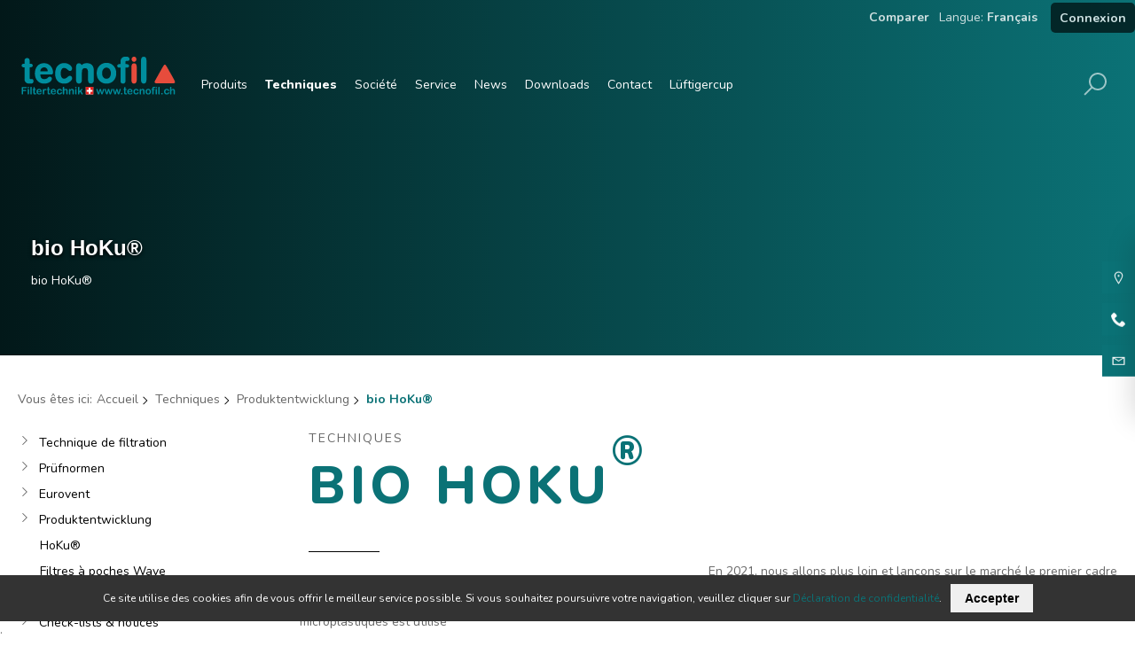

--- FILE ---
content_type: text/html; charset=utf-8
request_url: https://www.tecnofil.ch/fr/techniques/produktentwicklung/biohoku_/
body_size: 42711
content:
<!DOCTYPE html>
<html class="no-js" lang="fr">
    <head>
        <title>bio HoKu&#174; - Tecnofil SA</title>
        <meta charset="utf-8">
        <meta http-equiv="X-UA-Compatible" content="IE=edge,chrome=1">
        <meta name="description" content="bio HoKu&#174; Catalogue PDF bio HoKu&#174;">
        <!-- Ready for Smartphones and Tablets -->
        <meta name="viewport" content="width=device-width, initial-scale=1.0, maximum-scale=1.0, user-scalable=0">
        <!-- CSS -->
        <link href="/webportal/config/layout/include/cmsv4/assets/minimalist-blocks/content.css" rel="stylesheet">
    <link href="/webportal/config/layout/include/cmsv4/contentbuilder/contentbuilder.css" rel="stylesheet">
        <link href="https://cdn10.opacc.net/was/v6.12/src/lib/fileuploadarea/opacc.dropzone.css" rel="stylesheet">
        <link href="/webportal/config/layout/styles.css" rel="stylesheet">
    </head>
    <body>
            <!-- GOOGLE TAG MANAGER -->
    <noscript><iframe src="//www.googletagmanager.com/ns.html?id=GTM-PDC244B" height="0" width="0" style="display: none; visibility: hidden"></iframe></noscript>
    <script>
(function(w, d, s, l, i) {
    w[l] = w[l] || [];
    w[l].push({ 'gtm.start': new Date().getTime(), event: 'gtm.js' });
    var f = d.getElementsByTagName(s)[0], j = d.createElement(s), dl = l != 'dataLayer' ? '&l=' + l : '';
    j.async = true;
    j.src = '//www.googletagmanager.com/gtm.js?id=' + i + dl;
    f.parentNode.insertBefore(j, f);
})(window, document, 'script', 'dataLayer', 'GTM-PDC244B');
    </script>

        <!-- svg-sprite -->
        <svg width="0" height="0" style="position:absolute"><symbol viewBox="0 0 32 32" id="op-icon-address" xmlns="http://www.w3.org/2000/svg"><path style="line-height:normal;text-indent:0;text-align:start;text-decoration-line:none;text-decoration-style:solid;text-decoration-color:#000;text-transform:none;block-progression:tb;isolation:auto;mix-blend-mode:normal" d="M16 4c-3.302 0-6 2.698-6 6 0 .992.373 2.007.865 3.129.27.613.585 1.243.918 1.871H6.236L2.691 28H29.31l-3.545-13h-5.547c.333-.628.648-1.258.918-1.871.492-1.122.865-2.137.865-3.129 0-3.302-2.698-6-6-6zm0 2c2.22 0 4 1.78 4 4 0 .388-.252 1.312-.697 2.324-.445 1.013-1.055 2.152-1.668 3.21-.816 1.406-1.179 1.907-1.635 2.593-.456-.686-.819-1.187-1.635-2.594-.613-1.057-1.223-2.196-1.668-3.209C12.252 11.312 12 10.388 12 10c0-2.22 1.78-4 4-4zm0 2.5a1.5 1.5 0 00-1.5 1.5 1.5 1.5 0 001.5 1.5 1.5 1.5 0 001.5-1.5A1.5 1.5 0 0016 8.5zM7.764 17h5.148a71.555 71.555 0 002.266 3.568L16 21.76l.822-1.192s1.094-1.593 2.266-3.568h5.148l2.455 9H5.31l2.455-9z" font-weight="400" font-family="sans-serif" overflow="visible"/></symbol><symbol viewBox="0 0 32 32" id="op-icon-angle-down" xmlns="http://www.w3.org/2000/svg"><path d="M4.219 10.781L2.78 12.22l12.5 12.5.719.687.719-.687 12.5-12.5-1.438-1.438L16 22.562z"/></symbol><symbol viewBox="0 0 32 32" id="op-icon-angle-left" xmlns="http://www.w3.org/2000/svg"><path d="M19.031 4.281l-11 11-.687.719.687.719 11 11 1.438-1.438L10.187 16 20.47 5.719z"/></symbol><symbol viewBox="0 0 32 32" id="op-icon-angle-right" xmlns="http://www.w3.org/2000/svg"><path d="M12.969 4.281L11.53 5.72 21.812 16l-10.28 10.281 1.437 1.438 11-11 .687-.719-.687-.719z"/></symbol><symbol viewBox="0 0 32 32" id="op-icon-angle-up" xmlns="http://www.w3.org/2000/svg"><path d="M16 6.594l-.719.687-12.5 12.5L4.22 21.22 16 9.437 27.781 21.22l1.438-1.438-12.5-12.5z"/></symbol><symbol viewBox="0 0 32 32" id="op-icon-arrow-down" xmlns="http://www.w3.org/2000/svg"><path d="M15 4v20.063L8.219 17.28 6.78 18.72l8.5 8.5.719.687.719-.687 8.5-8.5-1.438-1.438L17 24.063V4z"/></symbol><symbol viewBox="0 0 32 32" id="op-icon-arrow-left" xmlns="http://www.w3.org/2000/svg"><path d="M13.281 6.781l-8.5 8.5-.687.719.687.719 8.5 8.5 1.438-1.438L7.938 17H28v-2H7.937l6.782-6.781z"/></symbol><symbol viewBox="0 0 32 32" id="op-icon-arrow-right" xmlns="http://www.w3.org/2000/svg"><path d="M18.719 6.781L17.28 8.22 24.063 15H4v2h20.063l-6.782 6.781 1.438 1.438 8.5-8.5.687-.719-.687-.719z"/></symbol><symbol viewBox="0 0 32 32" id="op-icon-arrow-up" xmlns="http://www.w3.org/2000/svg"><path d="M16 4.094l-.719.687-8.5 8.5L8.22 14.72 15 7.938V28h2V7.937l6.781 6.782 1.438-1.438-8.5-8.5z"/></symbol><symbol viewBox="0 0 32 32" id="op-icon-basket" xmlns="http://www.w3.org/2000/svg"><path d="M7.305 4l-2.64 7.043h2.14L8.695 6H23.31l1.89 5.043h2.133L24.692 4zM2 12v6h1.258l3 10h19.488l3-10H30v-6zm2 2h24v2h-.746l-3 10H7.742l-3-10H4zm7 3v7h2v-7zm4 0v7h2v-7zm4 0v7h2v-7z"/></symbol><symbol viewBox="0 0 32 32" id="op-icon-basket-add" xmlns="http://www.w3.org/2000/svg"><path d="M4 7c-.55 0-1 .45-1 1s.45 1 1 1h2.219l2.625 10.5c.222.89 1.02 1.5 1.937 1.5H23.25c.902 0 1.668-.598 1.906-1.469L27.75 10h-2.094l-2.406 9H10.781L8.156 8.5A1.983 1.983 0 006.22 7zm18 14c-1.645 0-3 1.355-3 3s1.355 3 3 3 3-1.355 3-3-1.355-3-3-3zm-9 0c-1.645 0-3 1.355-3 3s1.355 3 3 3 3-1.355 3-3-1.355-3-3-3zm3-14v3h-3v2h3v3h2v-3h3v-2h-3V7zm-3 16c.563 0 1 .438 1 1 0 .563-.438 1-1 1-.563 0-1-.438-1-1 0-.563.438-1 1-1zm9 0c.563 0 1 .438 1 1 0 .563-.438 1-1 1-.563 0-1-.438-1-1 0-.563.438-1 1-1z"/></symbol><symbol viewBox="0 0 32 32" id="op-icon-basket-remove" xmlns="http://www.w3.org/2000/svg"><path d="M4 7c-.6 0-1 .4-1 1s.4 1 1 1h2.2l2.6 10.5c.2.9 1 1.5 1.9 1.5h12.5c.9 0 1.7-.6 1.9-1.5l2.6-9.5h-2.1l-2.4 9H10.8L8.2 8.5C7.9 7.6 7.1 7 6.2 7H4zm18 14c-1.6 0-3 1.4-3 3s1.4 3 3 3 3-1.4 3-3-1.4-3-3-3zm-9 0c-1.6 0-3 1.4-3 3s1.4 3 3 3 3-1.4 3-3-1.4-3-3-3zm3-11h-3v2h8v-2h-5zm-3 13c.6 0 1 .4 1 1s-.4 1-1 1-1-.4-1-1 .4-1 1-1zm9 0c.6 0 1 .4 1 1s-.4 1-1 1-1-.4-1-1 .4-1 1-1z"/></symbol><symbol viewBox="0 0 32 32" id="op-icon-basketcart" xmlns="http://www.w3.org/2000/svg"><path d="M4 7c-.6 0-1 .4-1 1s.4 1 1 1h2.2l2.6 10.5c.2.9 1 1.5 1.9 1.5h12.5c.9 0 1.7-.6 1.9-1.5l2.6-9.5h-2.1l-2.4 9H10.8L8.2 8.5C7.9 7.6 7.1 7 6.2 7H4zm18 14c-1.6 0-3 1.4-3 3s1.4 3 3 3 3-1.4 3-3-1.4-3-3-3zm-9 0c-1.6 0-3 1.4-3 3s1.4 3 3 3 3-1.4 3-3-1.4-3-3-3zm0 2c.6 0 1 .4 1 1s-.4 1-1 1-1-.4-1-1 .4-1 1-1zm9 0c.6 0 1 .4 1 1s-.4 1-1 1-1-.4-1-1 .4-1 1-1z"/></symbol><symbol viewBox="0 0 32 32" id="op-icon-bill" xmlns="http://www.w3.org/2000/svg"><path d="M6 4v24h20V4zm2 2h16v20H8zm2 4v2h12v-2zm0 6v2h7v-2zm9 0v2h3v-2zm-9 4v2h7v-2zm9 0v2h3v-2z"/></symbol><symbol viewBox="0 0 32 32" id="op-icon-brand-fb" xmlns="http://www.w3.org/2000/svg"><path d="M7 5c-1.094 0-2 .906-2 2v18c0 1.094.906 2 2 2h18c1.094 0 2-.906 2-2V7c0-1.094-.906-2-2-2zm0 2h18v18h-5.188v-6.75h2.594l.375-3h-2.968v-1.938c0-.874.214-1.468 1.468-1.468h1.625V9.125c-.277-.035-1.238-.094-2.343-.094-2.305 0-3.875 1.387-3.875 3.969v2.25h-2.625v3h2.624V25H7z"/></symbol><symbol viewBox="0 0 32 32" id="op-icon-brand-instagram" xmlns="http://www.w3.org/2000/svg"><path d="M11.469 5C7.918 5 5 7.914 5 11.469v9.062C5 24.082 7.914 27 11.469 27h9.062C24.082 27 27 24.086 27 20.531V11.47C27 7.918 24.086 5 20.531 5zm0 2h9.062A4.463 4.463 0 0125 11.469v9.062A4.463 4.463 0 0120.531 25H11.47A4.463 4.463 0 017 20.531V11.47A4.463 4.463 0 0111.469 7zm10.437 2.188a.902.902 0 00-.906.906c0 .504.402.906.906.906a.902.902 0 00.907-.906.902.902 0 00-.907-.906zM16 10c-3.3 0-6 2.7-6 6s2.7 6 6 6 6-2.7 6-6-2.7-6-6-6zm0 2c2.223 0 4 1.777 4 4s-1.777 4-4 4-4-1.777-4-4 1.777-4 4-4z"/></symbol><symbol viewBox="0 0 32 32" id="op-icon-brand-opacc" xmlns="http://www.w3.org/2000/svg"><path d="M25 20.2L6 31.1V11.5L25 .6z"/></symbol><symbol viewBox="0 0 32 32" id="op-icon-brand-pinterest" xmlns="http://www.w3.org/2000/svg"><path d="M16 4C9.371 4 4 9.371 4 16c0 5.086 3.164 9.426 7.629 11.176-.106-.95-.203-2.406.039-3.446l1.406-5.964s-.355-.72-.355-1.782c0-1.668.965-2.914 2.168-2.914 1.023 0 1.52.77 1.52 1.692 0 1.031-.657 2.57-.997 3.996-.281 1.195.602 2.168 1.777 2.168 2.133 0 3.774-2.25 3.774-5.496 0-2.871-2.063-4.88-5.012-4.88-3.414 0-5.418 2.56-5.418 5.208 0 1.031.399 2.137.895 2.738.097.117.11.223.082.344a299.62 299.62 0 00-.332 1.36c-.055.222-.176.269-.403.16-1.5-.696-2.437-2.887-2.437-4.65 0-3.784 2.75-7.26 7.93-7.26 4.164 0 7.398 2.964 7.398 6.933 0 4.133-2.61 7.46-6.227 7.46-1.214 0-2.359-.628-2.75-1.374 0 0-.601 2.289-.75 2.851-.269 1.043-1 2.348-1.492 3.145A12.01 12.01 0 0016 28c6.629 0 12-5.371 12-12S22.629 4 16 4z"/></symbol><symbol viewBox="0 0 32 32" id="op-icon-brand-twitter" xmlns="http://www.w3.org/2000/svg"><path d="M28 8.559a9.813 9.813 0 01-2.828.773 4.94 4.94 0 002.164-2.723 9.92 9.92 0 01-3.125 1.196 4.924 4.924 0 00-8.52 3.367c0 .387.043.762.13 1.121A13.957 13.957 0 015.67 7.148a4.885 4.885 0 00-.667 2.477c0 1.707.867 3.215 2.191 4.098a4.895 4.895 0 01-2.23-.618v.063a4.922 4.922 0 003.95 4.828 4.902 4.902 0 01-2.224.086 4.932 4.932 0 004.598 3.422A9.875 9.875 0 014 23.539a13.924 13.924 0 007.547 2.215c9.058 0 14.012-7.504 14.012-14.012 0-.21-.008-.426-.016-.637A10.085 10.085 0 0028 8.56z"/></symbol><symbol viewBox="0 0 32 32" id="op-icon-brand-youtube" xmlns="http://www.w3.org/2000/svg"><path d="M16 6c-3.766 0-7.094.39-9.125.688-1.68.246-3.035 1.511-3.344 3.187C3.27 11.301 3 13.387 3 16s.27 4.7.531 6.125c.309 1.676 1.664 2.945 3.344 3.188 2.04.296 5.379.687 9.125.687 3.746 0 7.086-.39 9.125-.688 1.68-.242 3.035-1.511 3.344-3.187.261-1.43.531-3.52.531-6.125s-.266-4.695-.531-6.125c-.309-1.676-1.664-2.941-3.344-3.188C23.094 6.391 19.765 6 16 6zm0 2c3.633 0 6.879.371 8.844.656A1.966 1.966 0 0126.5 10.25c.242 1.32.5 3.277.5 5.75 0 2.469-.258 4.43-.5 5.75a1.957 1.957 0 01-1.656 1.594C22.87 23.629 19.609 24 16 24c-3.61 0-6.875-.371-8.844-.656A1.962 1.962 0 015.5 21.75C5.258 20.43 5 18.477 5 16c0-2.48.258-4.43.5-5.75a1.962 1.962 0 011.656-1.594C9.117 8.371 12.367 8 16 8zm-3 2.281V21.72l1.5-.844 7-4L23 16l-1.5-.875-7-4zm2 3.438L18.969 16 15 18.281z"/></symbol><symbol viewBox="0 0 32 32" id="op-icon-calendar" xmlns="http://www.w3.org/2000/svg"><path d="M9 4v1H5v22h22V5h-4V4h-2v1H11V4zM7 7h2v1h2V7h10v1h2V7h2v2H7zm0 4h18v14H7zm6 2v2h2v-2zm4 0v2h2v-2zm4 0v2h2v-2zM9 17v2h2v-2zm4 0v2h2v-2zm4 0v2h2v-2zm4 0v2h2v-2zM9 21v2h2v-2zm4 0v2h2v-2zm4 0v2h2v-2z"/></symbol><symbol viewBox="0 0 32 32" id="op-icon-chat" xmlns="http://www.w3.org/2000/svg"><path d="M2 5v16h4v5.094l1.625-1.313L12.344 21H22V5zm2 2h16v12h-8.344l-.281.219L8 21.906V19H4zm20 2v2h4v12h-4v2.906L20.344 23h-7.5l-2.5 2h9.312L26 30.094V25h4V9z"/></symbol><symbol viewBox="0 0 32 32" id="op-icon-check" xmlns="http://www.w3.org/2000/svg"><path d="M28.281 6.281L11 23.563 3.719 16.28 2.28 17.72l8 8 .719.687.719-.687 18-18z"/></symbol><symbol viewBox="0 0 32 32" id="op-icon-compare" xmlns="http://www.w3.org/2000/svg"><path d="M4 4v2h12v4h-2v10H4v2h10v6h14v-2H16V12h12v-2H18V4zm5.219 4.781L7.78 10.22 9.563 12H4v2h5.563L7.78 15.781 9.22 17.22l3.5-3.5.687-.719-.687-.719zM22.78 15l-4.187 4.188.687.718 3.5 3.5L24.22 22l-1.969-2H28v-2h-5.375l1.594-1.594z"/></symbol><symbol viewBox="0 0 32 32" id="op-icon-cross" xmlns="http://www.w3.org/2000/svg"><path d="M7.219 5.781L5.78 7.22 14.563 16 5.78 24.781 7.22 26.22 16 17.437l8.781 8.782 1.438-1.438L17.437 16l8.782-8.781L24.78 5.78 16 14.563z"/></symbol><symbol viewBox="0 0 32 32" id="op-icon-double-angle-left" xmlns="http://www.w3.org/2000/svg"><path d="M15.906 4.781L4.687 16l11.22 11.219 1.405-1.438L7.533 16l9.78-9.781zm7 0L11.688 16l11.218 11.219 1.407-1.438L14.53 16l9.781-9.781z"/></symbol><symbol viewBox="0 0 32 32" id="op-icon-double-angle-right" xmlns="http://www.w3.org/2000/svg"><path d="M9.094 4.781L7.688 6.22 17.468 16l-9.78 9.781 1.406 1.438L20.313 16zm7 0L14.687 6.22 24.47 16l-9.782 9.781 1.407 1.438L27.312 16z"/></symbol><symbol viewBox="0 0 32 32" id="op-icon-edit" xmlns="http://www.w3.org/2000/svg"><path d="M23.906 3.969A4.097 4.097 0 0021 5.188L5.187 21l-.062.313-1.094 5.5-.312 1.468 1.469-.312 5.5-1.094.312-.063L26.813 11a4.075 4.075 0 000-5.813 4.097 4.097 0 00-2.907-1.218zm0 1.906c.504 0 1.012.23 1.5.719.973.972.973 2.027 0 3l-.718.687-2.97-2.969.688-.718c.489-.489.996-.719 1.5-.719zm-3.593 2.844l2.968 2.969L11.188 23.78a6.813 6.813 0 00-2.97-2.968zM6.938 22.438a4.734 4.734 0 012.625 2.625l-3.282.656z"/></symbol><symbol viewBox="0 0 32 32" id="op-icon-facebook" xmlns="http://www.w3.org/2000/svg"><path d="M7 5c-1.094 0-2 .906-2 2v18c0 1.094.906 2 2 2h18c1.094 0 2-.906 2-2V7c0-1.094-.906-2-2-2zm0 2h18v18h-5.188v-6.75h2.594l.375-3h-2.968v-1.938c0-.874.214-1.468 1.468-1.468h1.625V9.125c-.277-.035-1.238-.094-2.343-.094-2.305 0-3.875 1.387-3.875 3.969v2.25h-2.625v3h2.624V25H7z"/></symbol><symbol viewBox="0 0 32 32" id="op-icon-fav" xmlns="http://www.w3.org/2000/svg"><path d="M16 2.125l-.906 2.063-3.25 7.28-7.938.845-2.25.25 1.688 1.5 5.906 5.343-1.656 7.813-.469 2.187 1.969-1.125 6.906-4 6.906 4 1.969 1.125-.469-2.187-1.656-7.813 5.906-5.343 1.688-1.5-2.25-.25-7.938-.844-3.25-7.281zm0 4.906l2.563 5.782.25.53.562.063 6.281.656-4.687 4.22-.438.405.125.563 1.313 6.156-5.469-3.125-.5-.312-.5.312-5.469 3.125 1.313-6.156.125-.563-.438-.406-4.687-4.218 6.281-.657.563-.062.25-.531z"/></symbol><symbol viewBox="0 0 32 32" id="op-icon-fav-filled" xmlns="http://www.w3.org/2000/svg"><path d="M30.336 12.547l-10.172-1.074L16 2.133l-4.164 9.34-10.172 1.074 7.598 6.848L7.14 29.398 16 24.29l8.86 5.11-2.122-10.004z"/></symbol><symbol viewBox="0 0 32 32" id="op-icon-fax" xmlns="http://www.w3.org/2000/svg"><path d="M12 5v5h-2V8H4v18h2v1c0 1.645 1.355 3 3 3s3-1.355 3-3v-1h16V10h-4V5zm2 2h8v5h-8zm-8 3h2v14H6zm4 2h2v2h12v-2h2v12H10zm3 4v2h2v-2zm4 0v2h2v-2zm4 0v2h2v-2zm-8 4v2h2v-2zm4 0v2h2v-2zm4 0v2h2v-2zM8 26h2v1c0 .555-.445 1-1 1-.555 0-1-.445-1-1z"/></symbol><symbol viewBox="0 0 32 32" id="op-icon-filter" xmlns="http://www.w3.org/2000/svg"><path d="M5 4v2.344l.219.281L13 16.344V28l1.594-1.188 4-3L19 23.5v-7.156l7.781-9.719.219-.281V4zm2.281 2H24.72l-7.188 9H14.47zM15 17h2v5.5L15 24z"/></symbol><symbol viewBox="0 0 32 32" id="op-icon-flag-free1" xmlns="http://www.w3.org/2000/svg"><path d="M16 2.594l-.688.687-2.624 2.531-3.594-.5-.969-.156-.156.969-.625 3.563-3.219 1.718-.875.469.438.844L5.28 16l-1.593 3.281-.438.844.875.469 3.219 1.718.625 3.563.156.969.969-.157 3.594-.5 2.624 2.532.688.687.688-.687 2.625-2.532 3.593.5.969.157.156-.969.625-3.594 3.219-1.687.844-.469-.407-.844L26.72 16l1.593-3.281.407-.844-.844-.469-3.219-1.687-.625-3.594-.156-.969-.969.157-3.593.5-2.625-2.532zm0 2.781l2.281 2.219.344.343.469-.062 3.125-.469.562 3.125.094.469.406.25 2.782 1.469-1.375 2.844-.22.437.22.438 1.375 2.843-2.782 1.469-.406.25-.094.469-.562 3.125-3.125-.469-.469-.063-.344.344L16 26.625l-2.281-2.219-.344-.343-.469.062-3.125.469-.562-3.125L9.125 21l-.438-.25-2.78-1.5 1.374-2.813L7.5 16l-.219-.438-1.375-2.812 2.782-1.5.437-.25.094-.469.562-3.125 3.125.469.469.063.344-.344zM10.75 14c-.688 0-1.25.563-1.25 1.25 0 .688.563 1.25 1.25 1.25.137 0 .25.113.25.25 0 .094-.031.25-.25.25-.25 0-.25-.04-.25-.188h-1c0 .735.48 1.188 1.25 1.188A1.22 1.22 0 0012 16.75c0-.688-.563-1.25-1.25-1.25a.252.252 0 01-.25-.25c0-.137.113-.25.25-.25.227 0 .25.156.25.219h1A1.21 1.21 0 0010.75 14zm3.375 0l-1.094 3.344L13 18h1v-.406l.031-.094h.938l.031.094V18h1v-.5l-1-3.156-.156-.344zM17 14v4h2v-1h-1v-3zm3 0v4h2.563v-1H21v-.5h1.344v-1H21V15h1.563v-1zm-5.5 2.031l.156.469h-.312z"/></symbol><symbol viewBox="0 0 32 32" id="op-icon-flag-free2" xmlns="http://www.w3.org/2000/svg"><path d="M16 2.594l-.688.687-2.624 2.531-3.594-.5-.969-.156-.156.969-.625 3.563-3.219 1.718-.875.469.438.844L5.28 16l-1.593 3.281-.438.844.875.469 3.219 1.718.625 3.563.156.969.969-.157 3.594-.5 2.624 2.532.688.687.688-.687 2.625-2.532 3.593.5.969.157.156-.969.625-3.563 3.219-1.718.875-.469-.438-.844L26.72 16l1.593-3.281.438-.844-.875-.469-3.219-1.719-.625-3.562-.156-.969-.969.157-3.593.5-2.625-2.532zm0 2.781l2.281 2.219.344.343.469-.062 3.125-.469.562 3.125.094.469.438.25 2.75 1.469-1.375 2.844L24.5 16l.188.438 1.375 2.843-2.75 1.469-.438.25-.094.469-.562 3.125-3.125-.469-.469-.063-.344.344L16 26.625l-2.281-2.219-.344-.343-.469.062-3.125.469-.562-3.125L9.125 21l-.438-.25-2.75-1.469 1.375-2.843L7.5 16l-.188-.438-1.375-2.843 2.75-1.469.438-.25.094-.469.562-3.125 3.125.469.469.063.344-.344zM18 10l-6 12h2l6-12zm-5.5 2a1.5 1.5 0 100 3 1.5 1.5 0 000-3zm7 5a1.5 1.5 0 100 3 1.5 1.5 0 000-3z"/></symbol><symbol viewBox="0 0 32 32" id="op-icon-flag-news" xmlns="http://www.w3.org/2000/svg"><path d="M16 2.594l-.688.687-2.624 2.531-3.594-.5-.969-.156-.156.969-.625 3.594-3.219 1.687-.844.469.406.844L5.282 16l-1.593 3.281-.407.844.844.469 3.219 1.687.625 3.594.156.969.969-.157 3.594-.5 2.624 2.532.688.687.688-.687 2.625-2.532 3.593.5.969.157.156-.969.625-3.563 3.219-1.718.875-.469-.438-.844L26.72 16l1.593-3.281.438-.844-.875-.469-3.219-1.719-.625-3.562-.156-.969-.969.157-3.593.5-2.625-2.532zm0 2.781l2.281 2.219.344.343.5-.062 3.094-.469.562 3.125.094.469.438.25 2.78 1.5-1.374 2.813L24.5 16l.219.438 1.375 2.812-2.782 1.5-.437.25-.094.469-.562 3.125-3.094-.469-.5-.063-.344.344L16 26.625l-2.281-2.219-.344-.343-.469.062-3.125.469-.562-3.125L9.125 21l-.406-.25-2.781-1.469 1.375-2.843L7.53 16l-.218-.438-1.375-2.843 2.78-1.469.407-.25.094-.469.562-3.125 3.125.469.469.063.344-.344zM10 14v4h1v-1.656l1 .843V18h1v-4h-1v1.656l-1-.844V14zm4 0v4h3v-1h-2v-.5h1.781v-1H15V15h2v-1zm4 0v.5l1.156 3.188.157.312h.718l.469-1.344.375 1 .156.344h.688l1.25-3.313L23 14h-1v.406l-.625 1.719L21 15.094l-.188-.344h-.687l-.5 1.375L19 14.406V14z"/></symbol><symbol viewBox="0 0 32 32" id="op-icon-handy" xmlns="http://www.w3.org/2000/svg"><path d="M9 2v23c0 .523.184 1.059.563 1.438.378.378.914.562 1.437.562h10c.523 0 1.059-.184 1.438-.563.378-.378.562-.914.562-1.437V7c0-.523-.184-1.059-.563-1.438C22.06 5.184 21.523 5 21 5H11V2zm2 5h10v4H11zm0 6h10v12H11zm1 2v2h2v-2zm3 0v2h2v-2zm3 0v2h2v-2zm-6 3v2h2v-2zm3 0v2h2v-2zm3 0v2h2v-2zm-6 3v2h2v-2zm3 0v2h2v-2zm3 0v2h2v-2z"/></symbol><symbol viewBox="0 0 32 32" id="op-icon-heart" xmlns="http://www.w3.org/2000/svg"><path d="M22.5 5c-2.89 0-5.328 1.805-6.5 2.855C14.828 6.805 12.39 5 9.5 5 5.363 5 2 8.363 2 12.5c0 2.59 2.363 4.945 2.46 5.04L16 29.081l11.535-11.535C27.637 17.445 30 15.09 30 12.5 30 8.363 26.637 5 22.5 5z"/></symbol><symbol viewBox="0 0 32 32" id="op-icon-instagram" xmlns="http://www.w3.org/2000/svg"><path d="M11.469 5C7.918 5 5 7.914 5 11.469v9.062C5 24.082 7.914 27 11.469 27h9.062C24.082 27 27 24.086 27 20.531V11.47C27 7.918 24.086 5 20.531 5zm0 2h9.062A4.463 4.463 0 0125 11.469v9.062A4.463 4.463 0 0120.531 25H11.47A4.463 4.463 0 017 20.531V11.47A4.463 4.463 0 0111.469 7zm10.437 2.188a.902.902 0 00-.906.906c0 .504.402.906.906.906a.902.902 0 00.907-.906.902.902 0 00-.907-.906zM16 10c-3.3 0-6 2.7-6 6s2.7 6 6 6 6-2.7 6-6-2.7-6-6-6zm0 2c2.223 0 4 1.777 4 4s-1.777 4-4 4-4-1.777-4-4 1.777-4 4-4z"/></symbol><symbol viewBox="0 0 32 32" id="op-icon-invisible" xmlns="http://www.w3.org/2000/svg"><path d="M3.719 2.281L2.28 3.72 8.5 9.906 19.594 21l1.906 1.938 6.781 6.78 1.438-1.437-6.219-6.218c4.234-2.098 7.074-5.211 7.25-5.407l.594-.656-.594-.656C30.48 15.043 24.086 8 16 8c-1.957 0-3.805.43-5.5 1.063zM16 10c2.152 0 4.188.605 6 1.438A6.925 6.925 0 0123 15a6.966 6.966 0 01-1.844 4.719l-2.843-2.844c.417-.512.687-1.16.687-1.875a3 3 0 00-3-3c-.715 0-1.363.27-1.875.688l-2.031-2.032C13.336 10.273 14.637 10 16 10zm-9.313.906c-3.207 1.973-5.289 4.27-5.437 4.438L.656 16l.594.656c.258.29 6.18 6.77 13.813 7.282.308.03.62.062.937.062.316 0 .629-.031.938-.063a15.13 15.13 0 002.406-.343l-1.782-1.782A6.897 6.897 0 0116 22c-3.86 0-7-3.14-7-7 0-.531.07-1.05.188-1.563zm.563 2.031A8.922 8.922 0 007 15a8.88 8.88 0 001.344 4.719A25.837 25.837 0 013.406 16a26.112 26.112 0 013.844-3.063zm17.5 0A26.328 26.328 0 0128.594 16c-.899.867-2.676 2.438-4.969 3.75A8.98 8.98 0 0025 15c0-.7-.09-1.39-.25-2.063z"/></symbol><symbol viewBox="0 0 32 32" id="op-icon-logout" xmlns="http://www.w3.org/2000/svg"><path d="M6 4v24h20v-8l-2 2v4H8V6h16v4l2 2V4zm16.406 7L21 12.406 23.563 15h-9.657v2h9.656L21 19.594 22.406 21l4.313-4.281.687-.719-.687-.719z"/></symbol><symbol viewBox="0 0 32 32" id="op-icon-mail" xmlns="http://www.w3.org/2000/svg"><path d="M3 8v18h26V8zm4.313 2h17.375L16 15.781zM5 10.875l10.438 6.969.562.343.563-.343L27 10.875V24H5z"/></symbol><symbol viewBox="0 0 32 32" id="op-icon-marker" xmlns="http://www.w3.org/2000/svg"><path d="M16 3c-4.957 0-9 4.043-9 9 0 1.406.57 3.02 1.344 4.781.773 1.762 1.77 3.633 2.781 5.375a101.333 101.333 0 004.063 6.407L16 29.75l.813-1.188s2.039-2.917 4.062-6.406c1.012-1.742 2.008-3.613 2.781-5.375C24.43 15.02 25 13.406 25 12c0-4.957-4.043-9-9-9zm0 2c3.879 0 7 3.121 7 7 0 .8-.43 2.316-1.156 3.969-.727 1.652-1.73 3.484-2.719 5.187-1.57 2.711-2.547 4.145-3.125 5-.578-.855-1.555-2.289-3.125-5-.988-1.703-1.992-3.535-2.719-5.187C9.43 14.316 9 12.8 9 12c0-3.879 3.121-7 7-7zm0 5a1.999 1.999 0 100 4 1.999 1.999 0 100-4z"/></symbol><symbol viewBox="0 0 32 32" id="op-icon-more" xmlns="http://www.w3.org/2000/svg"><path d="M16 6a1.999 1.999 0 100 4 1.999 1.999 0 100-4zm0 8a1.999 1.999 0 100 4 1.999 1.999 0 100-4zm0 8a1.999 1.999 0 100 4 1.999 1.999 0 100-4z"/></symbol><symbol viewBox="0 0 32 32" id="op-icon-ocr" xmlns="http://www.w3.org/2000/svg"><path d="M5 5v6h2V7h4V5zm16 0v2h4v4h2V5zM9.5 12A2.518 2.518 0 007 14.5v3C7 18.867 8.133 20 9.5 20s2.5-1.133 2.5-2.5v-3c0-1.367-1.133-2.5-2.5-2.5zm6 0a2.518 2.518 0 00-2.5 2.5v3c0 1.367 1.133 2.5 2.5 2.5s2.5-1.133 2.5-2.5V17h-2v.5c0 .285-.215.5-.5.5a.489.489 0 01-.5-.5v-3c0-.285.215-.5.5-.5.285 0 .5.215.5.5v.5h2v-.5c0-1.367-1.133-2.5-2.5-2.5zm3.5 0v8h2v-3l1 3h2l-1.125-3.406A2.498 2.498 0 0024 14.5c0-1.367-1.133-2.5-2.5-2.5zm-9.5 2c.285 0 .5.215.5.5v3c0 .285-.215.5-.5.5a.489.489 0 01-.5-.5v-3c0-.285.215-.5.5-.5zM21 14h.5c.285 0 .5.215.5.5 0 .285-.215.5-.5.5H21zM5 21v6h6v-2H7v-4zm20 0v4h-4v2h6v-6z"/></symbol><symbol viewBox="0 0 32 25" id="op-icon-payment-K" xmlns="http://www.w3.org/2000/svg"><path class="btcolor1" d="M29.33 0H2.67A2.66 2.66 0 000 2.67v19.55a2.67 2.67 0 002.67 2.67h26.66A2.67 2.67 0 0032 22.22V2.67A2.66 2.66 0 0029.33 0zm.89 22.22a.89.89 0 01-.89.89H2.67a.89.89 0 01-.89-.89V2.67a.89.89 0 01.89-.89h26.66a.89.89 0 01.89.89z"/><rect class="btcolor2" x="5.32" y="17.89" width="5.33" height="1.78" rx=".67"/><rect class="btcolor2" x="12.43" y="17.89" width="8.89" height="1.78" rx=".67"/><path class="btcolor2" d="M1.76 5.44H30.2v5.33H1.76z"/></symbol><symbol viewBox="0 0 32 22" id="op-icon-payment-N" xmlns="http://www.w3.org/2000/svg"><rect class="bucolor1" x=".83" y="18.95" width="14.43" height="3.06" rx=".73"/><rect class="bucolor1" x="1.65" y="14.36" width="14.43" height="3.06" rx=".73"/><rect class="bucolor1" y="9.78" width="14.43" height="3.06" rx=".73"/><rect class="bucolor1" x=".83" width="14.43" height="3.06" rx=".73"/><path class="bucolor2" d="M22.54 4.58h-5.78a2 2 0 01.54 1.35v1.59a2 2 0 01-2 2 1.93 1.93 0 01.3 1v1.58a1.91 1.91 0 01-.3 1 2 2 0 012 2v1.59a2 2 0 01-1.22 1.81 1.93 1.93 0 01.4 1.18v1.59a1.83 1.83 0 01-.15.73H32V4.58zm-.82 12.31h8.56V18h-8.56zm0 1.55H29v1.06h-7.28zm9.47 2.61h-9.47V20h9.47z"/><path class="bucolor1" d="M15.81 5.36a.78.78 0 00-.47-.16h-13a.73.73 0 00-.73.73v1.59a.73.73 0 00.73.73h13a.74.74 0 00.74-.73V5.93a.74.74 0 00-.27-.57z"/></symbol><symbol viewBox="0 0 576 448" id="op-icon-payment-R" xmlns="http://www.w3.org/2000/svg"><path class="bvcolor1" d="M576 163.94a6.81 6.81 0 00-6.83-6.73 6.49 6.49 0 00-4.08 1.44c-25.2 19.58-58.5 44.55-173.25 127.91-22.74 16.58-63.31 53.55-103.3 53.55h-.91c-39.81 0-79.69-36.28-103.36-53.55C69.52 203.2 36.11 178.34 10.91 158.76A6.73 6.73 0 000 164.05V394a54 54 0 0054 54h468a54 54 0 0054-54z"/><path class="bvcolor2" d="M477.65 0H98.35A28.44 28.44 0 0070 28.35v154.81C95.51 202 131.18 228 184.27 266.56c23.67 17.27 63.55 53.55 103.36 53.55h.91c40 0 80.56-37 103.3-53.55C444.89 228 480.52 202 506 183.16V28.35A28.44 28.44 0 00477.65 0zM482 158.55a8.52 8.52 0 01-8.5 8.5h-371a8.52 8.52 0 01-8.5-8.5v-3a8.53 8.53 0 018.5-8.51h371a8.53 8.53 0 018.5 8.51zm0-57.43a8.52 8.52 0 01-8.5 8.5h-371a8.52 8.52 0 01-8.5-8.5v-3a8.53 8.53 0 018.5-8.51h371a8.53 8.53 0 018.5 8.51zm0-57.43a8.53 8.53 0 01-8.5 8.5h-371a8.53 8.53 0 01-8.5-8.5v-3a8.53 8.53 0 018.5-8.5h371a8.53 8.53 0 018.5 8.5z"/></symbol><symbol viewBox="0 0 32 16" id="op-icon-payment-V" xmlns="http://www.w3.org/2000/svg"><path class="bwcolor1" d="M30.8 0H1.2A1.2 1.2 0 000 1.2v13.6A1.2 1.2 0 001.2 16h29.6a1.2 1.2 0 001.2-1.2V1.2A1.2 1.2 0 0030.8 0zm-.4 11.2a3.2 3.2 0 00-3.2 3.2H4.8a3.2 3.2 0 00-3.2-3.2V4.8a3.2 3.2 0 003.2-3.2h22.4a3.2 3.2 0 003.2 3.2z"/><ellipse class="bwcolor2" cx="16" cy="8" rx="4" ry="4.8"/></symbol><symbol viewBox="0 0 32 32" id="op-icon-phone" xmlns="http://www.w3.org/2000/svg"><path d="M22 20c-2 2-2 4-4 4s-4-2-6-4-4-4-4-6 2-2 4-4-4-8-6-8-6 6-6 6c0 4 4.109 12.109 8 16s12 8 16 8c0 0 6-4 6-6s-6-8-8-6z"/></symbol><symbol viewBox="0 0 32 32" id="op-icon-print" xmlns="http://www.w3.org/2000/svg"><path d="M9 4v7H7c-1.645 0-3 1.355-3 3v10h5v4h14v-4h5V14c0-1.645-1.355-3-3-3h-2V4zm2 2h10v5H11zm-4 7h18c.566 0 1 .434 1 1v8h-3v-4H9v4H6v-8c0-.566.434-1 1-1zm1 1c-.55 0-1 .45-1 1s.45 1 1 1 1-.45 1-1-.45-1-1-1zm3 6h10v6H11z"/></symbol><symbol viewBox="0 0 32 32" id="op-icon-profile" xmlns="http://www.w3.org/2000/svg"><path d="M16 5c-3.855 0-7 3.145-7 7 0 2.406 1.23 4.54 3.09 5.797C8.516 19.324 6 22.875 6 27h2c0-2.238.91-4.254 2.387-5.703l2.398 3.047 3.77-2.512-1.11-1.664-2.23 1.488-1.235-1.57A7.955 7.955 0 0116 19c3.855 0 7-3.145 7-7s-3.145-7-7-7zm0 2c2.773 0 5 2.227 5 5s-2.227 5-5 5-5-2.227-5-5 2.227-5 5-5zm8 11v2.11a4.879 4.879 0 00-1.738.734l-1.508-1.5-1.41 1.414 1.5 1.496A4.89 4.89 0 0020.102 24H18v2h2.102a4.89 4.89 0 00.742 1.746l-1.5 1.496 1.41 1.414 1.508-1.5c.52.348 1.105.606 1.738.735V32h2v-2.11a4.879 4.879 0 001.738-.734l1.508 1.5 1.41-1.414-1.5-1.496A4.89 4.89 0 0029.898 26H32v-2h-2.102a4.89 4.89 0 00-.742-1.746l1.5-1.496-1.41-1.414-1.508 1.5A4.879 4.879 0 0026 20.109V18zm1 4c1.668 0 3 1.332 3 3s-1.332 3-3 3-3-1.332-3-3 1.332-3 3-3zm0 2c-.55 0-1 .45-1 1s.45 1 1 1 1-.45 1-1-.45-1-1-1z"/></symbol><symbol viewBox="0 0 32 32" id="op-icon-protect" xmlns="http://www.w3.org/2000/svg"><path d="M16 4c-2.25 0-3.766.887-5.125 1.625C9.515 6.363 8.281 7 6 7H5v1c0 7.719 2.61 12.742 5.25 15.781 2.64 3.04 5.375 4.157 5.375 4.157l.375.125.375-.125s2.734-1.094 5.375-4.125C24.39 20.78 27 15.745 27 8V7h-1c-2.27 0-3.516-.637-4.875-1.375C19.765 4.887 18.25 4 16 4zm0 2c1.75 0 2.754.613 4.156 1.375a12.52 12.52 0 004.782 1.469c-.192 6.765-2.43 11.066-4.688 13.656-2.047 2.348-3.766 3.129-4.25 3.344-.488-.219-2.203-1.02-4.25-3.375-2.258-2.598-4.496-6.89-4.688-13.625a12.475 12.475 0 004.782-1.469C13.246 6.613 14.25 6 16 6zm5.281 5.281L15 17.562l-3.281-3.28-1.438 1.437 4 4 .719.687.719-.687 7-7z"/></symbol><symbol viewBox="0 0 32 32" id="op-icon-refresh" xmlns="http://www.w3.org/2000/svg"><path d="M16 4c-5.113 0-9.383 3.16-11.125 7.625l1.844.75C8.176 8.641 11.71 6 16 6c3.242 0 6.133 1.59 7.938 4H20v2h7V5h-2v3.094A11.938 11.938 0 0016 4zm9.281 15.625C23.824 23.359 20.29 26 16 26c-3.277 0-6.156-1.613-7.969-4H12v-2H5v7h2v-3.094C9.188 26.386 12.395 28 16 28c5.113 0 9.383-3.16 11.125-7.625z"/></symbol><symbol viewBox="0 0 32 32" id="op-icon-search" xmlns="http://www.w3.org/2000/svg"><path d="M19 3C13.488 3 9 7.488 9 13c0 2.395.84 4.59 2.25 6.313L3.281 27.28 4.72 28.72l7.968-7.969A9.922 9.922 0 0019 23c5.512 0 10-4.488 10-10S24.512 3 19 3zm0 2c4.43 0 8 3.57 8 8s-3.57 8-8 8-8-3.57-8-8 3.57-8 8-8z"/></symbol><symbol viewBox="0 0 32 32" id="op-icon-settings" xmlns="http://www.w3.org/2000/svg"><path d="M13.188 3l-.157.813-.594 2.968a9.939 9.939 0 00-2.593 1.532l-2.906-1-.782-.25-.406.718-2 3.438-.406.719.594.53 2.25 1.97C6.104 14.948 6 15.46 6 16c0 .54.105 1.05.188 1.563l-2.25 1.968-.594.532.406.718 2 3.438.406.718.782-.25 2.906-1a9.939 9.939 0 002.594 1.532l.593 2.968.156.813h5.626l.156-.813.593-2.968a9.939 9.939 0 002.594-1.532l2.907 1 .78.25.407-.718 2-3.438.406-.718-.593-.532-2.25-1.968C25.895 17.05 26 16.538 26 16c0-.54-.105-1.05-.188-1.563l2.25-1.968.594-.531-.406-.72-2-3.437-.406-.718-.782.25-2.906 1a9.939 9.939 0 00-2.593-1.532l-.594-2.968L18.812 3zm1.624 2h2.376l.5 2.594.125.593.562.188a8.017 8.017 0 013.031 1.75l.438.406.562-.187 2.532-.875 1.187 2.031-2 1.781-.469.375.157.594c.128.57.187 1.152.187 1.75 0 .598-.059 1.18-.188 1.75l-.125.594.438.375 2 1.781-1.188 2.031-2.53-.875-.563-.187-.438.406a8.017 8.017 0 01-3.031 1.75l-.563.188-.125.593-.5 2.594h-2.375l-.5-2.594-.124-.593-.563-.188a8.017 8.017 0 01-3.031-1.75l-.438-.406-.562.187-2.531.875L5.875 20.5l2-1.781.469-.375-.156-.594A7.901 7.901 0 018 16c0-.598.059-1.18.188-1.75l.156-.594-.469-.375-2-1.781 1.188-2.031 2.53.875.563.187.438-.406a8.017 8.017 0 013.031-1.75l.563-.188.124-.593zM16 11c-2.75 0-5 2.25-5 5s2.25 5 5 5 5-2.25 5-5-2.25-5-5-5zm0 2c1.668 0 3 1.332 3 3s-1.332 3-3 3-3-1.332-3-3 1.332-3 3-3z"/></symbol><symbol viewBox="0 0 32 32" id="op-icon-share" xmlns="http://www.w3.org/2000/svg"><path d="M16 4c-2.145 0-3.883 1.719-3.969 3.844A9.93 9.93 0 006 17c0 .172-.008.36 0 .563-1.184.695-2 1.972-2 3.437 0 2.2 1.8 4 4 4 .574 0 1.129-.121 1.625-.344C11.359 26.113 13.617 27 16 27s4.64-.887 6.375-2.344c.496.223 1.05.344 1.625.344 2.2 0 4-1.8 4-4 0-1.48-.824-2.777-2.031-3.469.015-.16.031-.324.031-.531a9.93 9.93 0 00-6.031-9.156C19.883 5.719 18.145 4 16 4zm0 2c1.117 0 2 .883 2 2s-.883 2-2 2-2-.883-2-2 .883-2 2-2zm-3.531 3.844C13.14 11.117 14.469 12 16 12c1.531 0 2.86-.883 3.531-2.156A7.936 7.936 0 0124 17c-2.2 0-4 1.8-4 4 0 .895.309 1.707.813 2.375A8.069 8.069 0 0116 25a8.069 8.069 0 01-4.813-1.625A3.92 3.92 0 0012 21c0-2.2-1.8-4-4-4a7.936 7.936 0 014.469-7.156zM8 19c1.117 0 2 .883 2 2s-.883 2-2 2-2-.883-2-2 .883-2 2-2zm16 0c1.117 0 2 .883 2 2s-.883 2-2 2-2-.883-2-2 .883-2 2-2z"/></symbol><symbol viewBox="0 0 32 32" id="op-icon-sort-asc" xmlns="http://www.w3.org/2000/svg"><path d="M4 5v2h2V5zm17 0v18.688l-2.594-2.594L17 22.5l4.281 4.313.719.687.719-.688L27 22.5l-1.406-1.406L23 23.687V5zM4 9v2h4V9zm0 4v2h6v-2zm0 4v2h8v-2zm0 4v2h10v-2zm0 4v2h12v-2z"/></symbol><symbol viewBox="0 0 32 32" id="op-icon-sort-desc" xmlns="http://www.w3.org/2000/svg"><path d="M4 5v2h12V5zm17 0v18.688l-2.594-2.594L17 22.5l4.281 4.313.719.687.719-.688L27 22.5l-1.406-1.406L23 23.687V5zM4 9v2h10V9zm0 4v2h8v-2zm0 4v2h6v-2zm0 4v2h4v-2zm0 4v2h2v-2z"/></symbol><symbol viewBox="0 0 32 32" id="op-icon-stock-call-stock" xmlns="http://www.w3.org/2000/svg"><path d="M16 28C9.383 28 4 22.617 4 16S9.383 4 16 4s12 5.383 12 12-5.383 12-12 12z"/></symbol><symbol viewBox="0 0 32 32" id="op-icon-stock-less-stock" xmlns="http://www.w3.org/2000/svg"><path d="M16 28C9.383 28 4 22.617 4 16S9.383 4 16 4s12 5.383 12 12-5.383 12-12 12z"/></symbol><symbol viewBox="0 0 32 32" id="op-icon-stock-na-stock" xmlns="http://www.w3.org/2000/svg"><path d="M16 28C9.383 28 4 22.617 4 16S9.383 4 16 4s12 5.383 12 12-5.383 12-12 12z"/></symbol><symbol viewBox="0 0 32 32" id="op-icon-stock-on-stock" xmlns="http://www.w3.org/2000/svg"><path d="M16 28C9.383 28 4 22.617 4 16S9.383 4 16 4s12 5.383 12 12-5.383 12-12 12z"/></symbol><symbol viewBox="0 0 32 32" id="op-icon-stock-out-stock" xmlns="http://www.w3.org/2000/svg"><path d="M16 28C9.383 28 4 22.617 4 16S9.383 4 16 4s12 5.383 12 12-5.383 12-12 12z"/></symbol><symbol viewBox="0 0 32 32" id="op-icon-tecno-aerosol-emulsion" xmlns="http://www.w3.org/2000/svg"><path d="M9.6 26c-.5-.9-1.1-1.8-1.5-2.7-.2-.6-.3-1.1-.5-1.7-.1.5-.3.8-.4 1.1-.3.8-.7 1.6-1.1 2.3-.6 1-1.3 1.9-1.6 3.1-.5 2 1.6 4.2 3.6 3.8 1.5-.3 3.4-1.8 2.8-3.8-.3-.7-.9-1.5-1.3-2.1zm-3.3 3.3c.2.9.6 1.1 1.1 1.7v.1c-.2.1-.6-.2-.7-.3-.5-.4-1.2-1.1-1-2.2.2-.9.7-1.5 1.1-2.1l.9-1.8.1.1c-.1 1-.7 2.1-1 2.9-.4.2-.7.9-.5 1.6zM8 26l-.1-.4c.1 0 .1.1.1.4.1-.1.1-.1 0 0 0-.1.1.3.2.4 0-.1-.1-.3-.2-.4 0-.1 0-.1 0 0zm1.8 3.1c-.1.3-.6 1.5-1 .9-.2-.3.6-.5.5-1-.1-.6-.7-1-.5-1.8.1.1.2.3.3.5.2.2.8.8.7 1.4zM31.5 5.5v11.6H13.1V5.5h-.5v22.8h4.1v-5c.3-.3.5-.6.8-1v-.1c.8 1.5 1.7 2.9 2.5 4.4v1.7h4.6v-1.8c.8-1.4 1.6-2.9 2.5-4.3v-.1c.3.4.6.7.9 1.1v5h4V5.4c-.1.1-.3.1-.5.1zM13.2 27.7V17.5h3c0 3.4 0 6.8.1 10.2h-3.1zm3.5-5v-1.9c.2.4.4.7.6 1.1-.2.3-.4.5-.6.8zm.9-1.2c-.9-.8-1-2.2-.9-4h3.9c-1 1.4-2 2.7-3 4zm6.7 5v1.4h-3.9v-1.5c-.9-1.5-1.7-3.1-2.6-4.6 1.1-1.4 2.2-2.8 3.2-4.3.2-.2 2.1-.1 2.6-.1 1.1 1.5 2.2 2.9 3.3 4.4-.9 1.7-1.7 3.2-2.6 4.7zm3.7-5.7v1.9c-1-.9-.4-.9 0-1.9zm-.9.7l-3-3.9H28c0 1.7 0 3-.9 3.9zm4.4 6.2h-3c0-3.4 0-6.8.1-10.2h3c-.1 3.4-.1 6.8-.1 10.2zM6.4 17c-.2-.8-.8-1.6-1.2-2.2-.5-.9-1.1-1.8-1.5-2.7-.2-.6-.3-1.1-.5-1.7-.1.5-.3.8-.4 1.1-.3.8-.7 1.6-1.1 2.3-.6 1-1.3 1.9-1.6 3.1-.5 2 1.6 4.2 3.6 3.8C5.1 20.6 7 19 6.4 17zm-4.5 1.1c.2.9.6 1.1 1.1 1.7v.1c-.2.1-.6-.2-.7-.3-.5-.4-1.2-1.1-1-2.2.2-.9.7-1.5 1.1-2.1l.9-1.8.1.1c-.1 1-.7 2.1-1 2.9-.4.3-.7.9-.5 1.6zm1.8-3.3c-.1 0-.1 0 0 0l-.1-.4s0 .2.1.4c0-.1 0-.1 0 0 0-.1.1.3.2.4-.1-.1-.1-.3-.2-.4 0-.1 0 0 0 0zm1.7 3.1c-.1.3-.6 1.5-1 .9-.2-.3.6-.5.5-1-.1-.6-.7-1-.5-1.8.1.1.2.3.3.5.2.2.8.9.7 1.4zm4.9-13.5c-.5-.9-1.1-1.8-1.5-2.7-.2-.6-.3-1.1-.5-1.7-.1.5-.3.8-.4 1.1-.3.8-.7 1.6-1.1 2.3-.6 1-1.3 1.9-1.6 3.1-.5 2 1.6 4.2 3.6 3.8 1.5-.3 3.4-1.8 2.8-3.8-.4-.6-.9-1.4-1.3-2.1zM6.9 7.7c.2.9.6 1.1 1.1 1.7v.1c-.2.1-.6-.2-.7-.3-.5-.4-1.2-1.1-1-2.2.2-.9.7-1.5 1.1-2.1l.9-1.8.1.1c-.1 1-.7 2.1-1 2.9-.3.3-.6 1-.5 1.6zm1.8-3.3s-.1 0 0 0L8.6 4c0 .1.1.2.1.4 0 0 0-.1 0 0 0-.1.1.3.2.4-.1 0-.1-.2-.2-.4zm1.8 3.1c-.1.3-.6 1.5-1 .9-.2-.3.6-.5.5-1-.1-.6-.7-1-.5-1.8.1.1.2.3.3.5.2.2.8.9.7 1.4z"/></symbol><symbol viewBox="0 0 32 32" id="op-icon-tecno-blechverarbeitung" xmlns="http://www.w3.org/2000/svg"><path d="M16.9 0c-1.3.5-2.4 1.2-2.7 2.7-.1.4 0 .9.1 1.2.4 1.4.8 1.7 2.2 2 .3.1 1.6.3 1.9.1.6-.2 1.5-1 1.7-1.8.1-.4.2-.8.2-1.3V2c-.5-1.2-1.5-2.1-3.4-2zm-1.7 8.1c-.2.1-.4.1-.6.2-.6-1.2-1.6-2.4-3.1-1.8-.5.4-1 .8-.8 1.8.5.7 1 1.5 1.5 2.2 1.7 2.4 2.8 4.1 7 4.1-.1.3-.3.6-.4.9-2.9 0-4.5-.7-6.5-1.5l-.3-2.1-.6.3c-.4.9-.8 1.7-1.2 2.6.1.4.2.8.4 1.2.2.8.2 1.7.4 2.6.1.8.2 1.6.4 2.4-.1.8 0 2.1-.1 3.2 0 .8 0 1.5.1 2.3 0 .7-.3 4-.3 4.3-.1.5-.3.8-.5 1.2-.7-.1-1.9.1-2.7-.1 0-.6.1-1.3.1-2 0-1.5-.1-3.5-.1-5.1 0-.9.1-1.9.1-2.8-.2-.4-.7-1.1-1-1.7-.4-1.1-.9-2.3-1.3-3.4-.3-.6-.5-1.2-.8-1.8-.2-.7.4-2.9.6-3.4 1-3 2.9-6.2 5.5-6.9 1.9-.1 4.2 1.1 4.2 3.3zm8.9-3c-.4.4-1.1.5-1.7.7v.1c.3.2.7.5 1 .7-.5.9-.9 1.6-1.4 2.4l1.2-.3c.4-.4.6-1.8 1.6-1.6.3.1.6.2.9.2l.3-.9c-.7-.4-1.3-.8-1.9-1.3zM11.9 7.2c-.5.7-.3.9-.1 1.2.2.5.4.7.7 1.1.6.8 1.1 1.5 1.7 2.3.3.2.7.5 1 .7 2.5-.5 4.9-.9 7.4-1.3.1-.5.5-1 .2-1.7-1.5.4-3.1.7-4.7 1.1-.5.1-1.4.4-1.8.2-1-.4-1.8-1.1-2.3-2-.3-.6-.4-.7-.7-1.2-.4-.4-.7-.7-1.4-.4zm9.7 5.1c-.4.1-.9.2-1.3.3-.2.4-.3.9-.5 1.3.3.1.6.3.9.2l.9-1.8c.1 0 0 0 0 0zm5.6 19.6c-1.2 0-2.4-.1-3.6-.1.5-1.4.7-4.9.4-6.8-.1-.9-.1-1.8-.2-2.7-.3-1.6.2-2.5-1-3.3-1.8-1.1-5.6 0-7.4-1.1-.4-.3-1.2-.7-1-1.5l12.8.3v15.2z"/></symbol><symbol viewBox="0 0 32 32" id="op-icon-tecno-klima-lueftungs-oberflaechentechnik" xmlns="http://www.w3.org/2000/svg"><path d="M12 4.7c-.1-.3-.2-.5-.2-.8-.5.2-1 .3-1.5.5.2-.3.3-.7.5-1-.3-.2-.6-.3-.8-.4l-.9 1.8c-.2.1-.5.1-.7.2.1-.7.2-1.3.3-2 0-.1-.6-.5-.6-.5-.6.4-1.1.7-1.7 1v-.7l1.4-1.4c-.2-.2-.4-.4-.5-.6-.3.3-.6.5-.9.8V0h-.8v1.6L5 1 4.8.8l-.6.6 1.4 1.4v.7c-.6-.3-1.1-.6-1.7-.9-.2.1-.4.3-.6.4 0 0 0 .4.1.5.1.5.2 1 .2 1.5-.2-.1-.4-.1-.7-.2L2 3c-.1 0-.6.3-.7.4.2.4.4.7.5 1.1-.5-.2-1-.3-1.5-.5-.1.2-.2.4-.3.7.5.2 1 .3 1.5.5-.3.2-.7.4-1 .5.1.3.3.5.4.8.1 0 .4-.2.5-.3.4-.2.8-.4 1.3-.6.2.1.4.1.7.2-.5.4-1 .8-1.4 1.3.1.2.1.5.2.7.1.1.4.1.6.1.5 0 .9.1 1.4.2-.2.2-.3.4-.5.6-.1.1-.4.1-.5.1l-1.5.3c0 .3.1.5.1.8.4-.1.8-.1 1.2-.2-.3.4-.6.9-.9 1.3.1.1.5.4.7.5.3-.4.6-.9.9-1.3.1.4.1.8.2 1.2.3 0 .5-.1.8-.1-.1-.7-.2-1.3-.3-2 .1-.3.3-.5.4-.7.3.6.6 1.1.8 1.7h.7c.3-.6.5-1.1.8-1.7.3.2.4.4.6.6-.1.7-.2 1.3-.3 2 .3 0 .5.1.8.1.1-.4.1-.8.2-1.2.3.4.6.9.9 1.3.1 0 .6-.4.7-.5 0-.1-.2-.3-.2-.3-.3-.2-.6-.6-.8-.9.4.1.7.1 1.1.2h.1c0-.3.1-.5.1-.8-.7-.1-1.3-.2-2-.3-.1-.3-.3-.5-.5-.7.7-.1 1.3-.2 2-.3.1-.2.1-.5.2-.7L8.7 5.8c.2-.1.4-.1.7-.2l1.8.9c.1-.2.2-.5.4-.7-.5-.2-.8-.4-1.2-.6.6-.2 1.1-.3 1.6-.5zm-5.6-.3c.4-.2.9-.5 1.3-.7 0 .5-.1 1.1-.2 1.6-.4.1-.7.2-1.1.4V4.4zm-.8 0v1.2c-.4-.1-.7-.2-1.1-.3-.1-.5-.2-1.1-.2-1.6.4.2.8.5 1.3.7zm-.9 2.9c-.5-.1-1-.2-1.6-.2l1-1c.5.1.9.2 1.3.3-.3.3-.5.6-.7.9zM6 9.2c-.2-.5-.4-.9-.6-1.4l.6-.9c.2.3.4.6.7.9-.3.5-.5.9-.7 1.4zM8.8 7l-1.5.3-.6-.9c.3-.1.7-.2 1.1-.3.3.3.7.6 1 .9zm9.1 19.1h.3c.1.1.1.2.2.4s.6.5.7.7c-.1.1-.1.2-.2.2 0 .2.1.6.2.8.1 0 .2-.2.3-.1.1.2-.1.5-.4.4-.1 0-.1-.1-.2-.1-.1-.6-.2-1.2-.4-1.5-.1-.1-.2-.2-.3-.2-.1-.1-.2 0-.3-.1-.2-.2 0-.3.1-.5zm3.9-.8h-.4c.1 0 .1 0 .2-.1 0-.1 0-.2-.1-.3h-.2v-.1h.2c.1 0 0-.1.2-.2 0-.1 0-.2-.1-.2-.2 0-.4.1-.5.2v-.1c-.1 0-1.3.3-1.4.3 0-.1 0-.2-.1-.2h-.1v-.1c-.1 0-.1 0-.2.1-.1-.2-.2-.1-.4-.2-.1-.2.1-1.1.1-1.3 0-.1.1-.3 0-.4-.6-.8-1.2-1.6-1.9-2.3l.1-.1c0-.1-.1-.2-.2-.2s-.5.3-.6.4c-.6.4-1.1.8-1.7 1.2 0 .1.1.2.2.3l.1-.1c.5.5.9 1.1 1.4 1.6.2.2.4.5.6.7.1 0 .2 0 .3.1.3.1 1 .1 1.2.3v.2c-.1.1-.4.1-.6.2-.3.1-.7.2-1 .3-.2 0-.5.2-.6.1 0 .1-.1.2-.1.3-.1.1-.3.1-.4.1v.1c.1 0 .2 0 .3-.1h.1s-.2.1-.3.1c0 .1.1.1.1.2v.3c.1 0 .1-.1.2-.1.2.1.1.5.3.6.1.1.2-.1.4.1.3.3.1.8.1 1.1-.1.7 0 1.4.4 2.1.3 0 .3-.2.4-.4h.1c0 .1 0 .2.1.3h.1l-.1.1v.1c.1 0 .3 0 .4-.1v-.1h-.1s0-.3.1-.3h.1v-.4c-.1-.1-.2-.1-.3-.2s-.2-.8-.2-.9c0-.2-.1-.4-.1-.5s0-.2.1-.3c.1-.1.3-.3.5-.3l-.4-.4c-.2-.1-.6-.1-.5-.5 0-.1 0-.2.1-.2.2-.3.6-.2.8 0 .1.1.1.3.2.4l.3.3c.1 0 .1-.1.1-.2s.1-.1.2-.1 0 .1.1.1c0 0 .5-.1.6-.1v-.1s-.1 0-.1-.2c.1-.1 1-.3 1.2-.3.1-.1.1-.2.2-.3 0 0 0 .1.1.1s.3-.1.5-.1c0 0 0-.1.1-.1v-.1c-.1 0-.2 0-.2-.1zm-6.1-3c-.1-.2-.3-.4-.4-.5.5-.4 1-.7 1.5-1.1.1 0 .7.9.8 1.1-.6.1-1.3.3-1.9.5zm6.1 2h.2v.2h-.2c-.1 0-.1-.1 0-.2zm.3.6c-.1.1-.2.1-.2.1s0-.1-.1-.1c0-.1 0-.1.1-.2.1 0 .2.1.2.2zm-.2.2h.2v.1c0 .1-.1.1-.1.1s-.1 0-.1-.1c-.1 0 0 0 0-.1zM32 31.4c0 .1.1.5 0 .6H19.9v-1h.2v.9h11.7V20.2H20.1v.7h-.2V20H32c.1.1 0 .5 0 .7V31.4zm-8.5-7.9c-.1 0-.1 0 0 0-.1-.2-.1-.2 0-.2h.1v.1l-.1.1zm-.3 0c-.1.2-.3.2-.3 0 0-.1 0-.1.1-.1.2 0 .2.1.2.1zm-.7.3l.2-.1c.1 0 .1.1.1.1 0 .1-.1.1-.2.1l-.1-.1zm.5 2.6c-.1 0-.2.1-.2.1-.2.1-.3.2-.4.4-.1-.1-.1 0-.2.1v2.7h.7c0 .8 0 1.3.6 1.5.2 0 .3 0 .4-.1.5-.3.4-.7.4-1.4h.1c.2.1 1.1 0 1.3 0h3.4c0 .9 0 1.2.5 1.5h.2c.2 0 .3 0 .4-.1.4-.3.4-.7.4-1.4h.7v-1.9-.7c-.1-.1-.1-.2-.2-.3-.1-.2-.4-.4-.6-.5l-.6-1.5c-.2-.4-.3-.8-.6-1-.2-.1-.4 0-.7 0h-4.2c-.4.2-.5.5-.7 1-.1.3-.2.6-.4.9-.1.2-.2.4-.3.7zm7 1.8c-.5.1-.9-.4-.7-.8.1-.2.3-.3.5-.4.8 0 .8 1 .2 1.2zm-5.7-3.3c.1-.2.1-.4.3-.6H29c.1.1.2.4.3.5.2.4.4.9.6 1.3h-6c0-.3.2-.8.4-1.2zm-.6 3.3c-.4.1-.8-.3-.7-.8.1-.3.2-.3.5-.4.8 0 .8 1 .2 1.2zM22.3 24c.1.1.1.1.1.2h-.2l-.1-.1c0-.1 0-.1.2-.1zm1.1.5c-.1.1-.3.1-.3 0s.1-.2.1-.2c.1 0 .2.1.2.2zm-.6-.1c.1 0 .2.1.2.2s-.2.1-.3 0l.1-.2zm-.3.3c0 .1 0 .1 0 0-.1.1-.2.1-.2.1v-.2h.1s.1 0 .1.1zm0 .4l.1.1c0 .1 0 .2-.1.2h-.1c-.1-.1-.1-.1-.1-.2 0 0 .1 0 .2-.1zm.4.4l-.1-.1c0-.1.1-.1.1-.2.1 0 .1 0 .2.1v.1c0 .1-.1.1-.2.1zm-7.3-13.7c1.1-.2 1.5 0 2.8.5.5.2.9.4 1.4.6-.1.4-.3.7-.5 1-.9-.2-1.9-.9-3.2-.7-.5.1-.9.2-1.3.4-.6.4-.9.8-1.6 1-.3.1-.7.2-1.1.1-.5 0-.8-.1-1.2-.2-.8-.2-1.5-.6-2.1-1.1.1-.4.3-.6.4-1 .6.3 1.1.6 1.6.8.4.2.9.5 1.5.4.9-.2 1.5-.7 2.1-1.2.3-.2.6-.3.8-.4.2-.2.3-.2.4-.2zm0 2.6c1.1-.2 1.5 0 2.8.5.5.2.9.4 1.4.6-.1.4-.3.7-.5 1-.9-.2-1.9-.9-3.2-.7-.5.1-.9.2-1.3.4-.6.4-.9.8-1.6 1-.3.1-.7.2-1.1.1-.5 0-.8-.1-1.2-.2-.8-.2-1.5-.6-2.1-1.1.1-.4.3-.6.4-1 .6.3 1.1.6 1.6.8.4.2.9.5 1.5.4.9-.2 1.5-.7 2.1-1.2.3-.2.6-.3.8-.4.2-.2.3-.2.4-.2zm0 2.6c1.1-.2 1.5 0 2.8.5.5.2.9.4 1.4.6-.1.4-.3.7-.5 1-.9-.2-1.9-.9-3.2-.7-.5.1-.9.2-1.3.4-.6.4-.9.8-1.6 1-.3.1-.7.2-1.1.1-.5 0-.8-.1-1.2-.2-.8-.2-1.5-.6-2.1-1.1.1-.4.3-.6.4-1 .6.3 1.1.6 1.6.8.4.2.9.5 1.5.4.9-.2 1.5-.7 2.1-1.2.3-.2.6-.3.8-.4.2-.2.3-.2.4-.2z"/></symbol><symbol viewBox="0 0 32 32" id="op-icon-tecno-luftverteilsysteme" xmlns="http://www.w3.org/2000/svg"><path d="M30.1 15.3c2.7-1.8 2.3-5.8.6-8.5-.7-1.1-1.6-2-2.5-2.4-1-.5-2-.5-3 0-1.7 1-3.5 2-5.2 2.9-5.9 3.3-12 6.7-18.2 9.5-1.9.8-1.9 3.7-1.6 5.3.3 1.5 1.2 2.9 2.1 4.2.3.4.9 1 1.3 1.3.6.5 1.5.9 2.3 1.1.5.1 1.2.1 1.9-.2.3-.1.7-.5.7-.5 1.7-.7 20-11.8 21.6-12.7zM8.6 26c0 .2-.2 1.2-.3 1.3 0 .1-.4.6-.7.7-.7.3-1.3.3-1.8.2-.8-.1-1.6-.5-2.2-1-.4-.3-1-.8-1.2-1.2-.8-1.2-1.6-2.5-1.9-3.9s-.2-2.8.5-4c2-3.6 7.2 4 7.4 5.8.2.7.3 1.4.2 2.1zm2.6-1.6s-.7-.3.1-1c0 0 .2-.1.3-.1 1.2-.1.6 1.2-.4 1.1zm3-1.8s-.7-.3.1-1c0 0 .2-.1.3-.1 1.3-.1.6 1.2-.4 1.1zm2.6-1.4s-.7-.3.1-1c0 0 .2-.1.3-.1 1.2 0 .5 1.2-.4 1.1zm2.8-1.6s-.7-.3.1-1c0 0 .2-.1.3-.1 1.2 0 .5 1.2-.4 1.1zm2.5-1.5s-.7-.3.1-1c0 0 .2-.1.3-.1 1.3-.1.6 1.2-.4 1.1zm3.1-1.7s-.7-.3.1-1c0 0 .2-.1.3-.1 1.2 0 .5 1.2-.4 1.1zm2.5-1.5s-.7-.3.1-1c0 0 .2-.1.3-.1 1.2 0 .5 1.2-.4 1.1zm-12.8 11c.2.2.1.6.2.8-.3-.1-.6-.1-.9-.2.5-.3-.5-.8-.7-.9.6-.4 1.1.6 1.4.3zm3-1.7c.2.2.1.6.2.8-.3-.1-.6-.1-.9-.2.5-.3-.5-.8-.7-.9.5-.5 1.1.5 1.4.3zm2.3-1.4c.2.2.1.6.2.8-.3-.1-.6-.1-.9-.2.5-.3-.5-.8-.7-.9.5-.5 1.1.5 1.4.3zm2.8-1.6c.2.2.1.6.2.8-.3-.1-.6-.1-.9-.2.5-.3-.5-.8-.7-.9.5-.5 1.1.5 1.4.3zm2.6-1.6c.2.2.1.6.2.8-.3-.1-.6-.1-.9-.2.5-.3-.5-.8-.7-.9.6-.5 1.1.5 1.4.3zm2.9-1.7c.2.2.1.6.2.8-.3-.1-.6-.1-.9-.2.5-.3-.5-.8-.7-.9.5-.4 1.1.6 1.4.3zm2.6-1.6c.2.2.1.6.2.8-.3-.1-.6-.1-.9-.2.5-.3-.5-.8-.7-.9.5-.4 1 .6 1.4.3zM20 5.7c-.1-.2-.1-.6-.2-.8.3.2.6.1.9.3-.5.2.4.8.7.9-.5.4-1-.7-1.4-.4zm-3 1.6c-.1-.2-.1-.6-.2-.8.3.2.6.1.9.3-.5.2.4.8.7.9-.6.4-1.1-.7-1.4-.4zm-2.4 1.2c-.1-.2-.1-.6-.2-.8.3.2.6.2.9.3-.5.3.4.8.7 1-.6.3-1.1-.7-1.4-.5zm-2.9 1.4c-.1-.2-.1-.6-.2-.8.3.2.6.1.9.3-.5.2.4.8.7.9-.6.4-1.1-.6-1.4-.4zM9 11.4c-.1-.2-.1-.6-.2-.8.3.2.6.1.9.3-.5.2.4.8.7.9-.6.4-1.1-.6-1.4-.4zm-2.9 1.5c-.1-.2-.1-.6-.2-.8.3.2.6.1.9.3-.5.2.4.8.7.9-.6.4-1.1-.6-1.4-.4zm-2.7 1.5c-.1-.2-.1-.6-.2-.8.3.2.6.1.9.3-.5.2.4.8.7.9-.6.4-1.1-.6-1.4-.4zm-.8 5.1s-.7-.3.1-1c0 0 .2-.1.3-.1 1.2-.1.6 1.2-.4 1.1z"/></symbol><symbol viewBox="0 0 32 32" id="op-icon-tecno-molekular-gas-geruchsfiltration" xmlns="http://www.w3.org/2000/svg"><path d="M14.1 0c1.3.1.4 3.2.6 4.5.2 1 .4 1.8.8 2.7 2.9 3.5 5.8 7.2 8.7 10.6 1 1.3 2.3 3.5 1.4 6-1.1 3-5.1 2.2-6.3 4.2-.6 1 .3 3.2-.2 4-.5-.7-.6-1.8-.8-2.9-.7-4.9 7.5-2.2 6.3-7.9C23.1 13.8 9.6 9.4 14.1 0zm-3.5 18.2c.2 0 .3.1.3.2-.1.4-1.5 1.4-2.3 2.2-1.5 2.3.4 5.2 2.3 5.5.6.1 1.1-.1 1.7-.2 2-1 2.7-3.5 6.1-2.9 1.2.2 2 .3 1.7 1.6-.2.4-.2.4-.5.6-1 .6-2.5-.4-3.9-.1-2 .5-4.2 3.2-7 1.7-2.1-1.2-2.6-4.9-1-7.1.6-.7 1.6-1.2 2.6-1.5z"/></symbol><symbol viewBox="0 0 32 32" id="op-icon-tecno-prozess-entstaubungstechnik" xmlns="http://www.w3.org/2000/svg"><path d="M29.4 0v16.2H2.6c0-5.4 0-10.8-.1-16.2h-.7c0 10.6 0 21.3.1 31.9 2 0 4 0 6-.1 0-2.3 0-4.7-.1-7 .4-.5.8-.9 1.1-1.4v-.1c1.2 2.1 2.5 4.1 3.7 6.2v2.4h6.7c0-.8 0-1.6.1-2.5l3.6-6v-.1c.4.5.8 1 1.3 1.5 0 2.3 0 4.6-.1 6.9 2 0 3.9 0 5.9.1 0-10.6 0-21.3.1-31.9-.3.1-.5.1-.8.1zM2.6 31.2V16.9h4.3c.1 4.8.1 9.5.1 14.3H2.6zm5.1-7.1v-2.7c.3.5.6 1 .9 1.6-.2.4-.6.7-.9 1.1zm1.4-1.6c-1.3-1.1-1.4-3-1.4-5.6h5.7v.1c-1.4 1.8-2.9 3.6-4.3 5.4v.1zm9.7 7v2h-5.7v-2c-1.3-2.2-2.5-4.3-3.8-6.5l4.8-6c.3-.2 3.1-.1 3.8-.1 1.6 2 3.2 4.1 4.9 6.1-1.4 2.2-2.7 4.3-4 6.5zm5.4-8.1c0 .9 0 1.8.1 2.7-1.4-1.2-.6-1.3-.1-2.7zm-1.2 1v.1c-1.5-1.9-3-3.7-4.4-5.6h5.7c0 2.5-.1 4.3-1.3 5.5zm6.4 8.8H25c0-4.7.1-9.5.1-14.3h4.4c-.1 4.8-.1 9.5-.1 14.3z"/></symbol><symbol viewBox="0 0 32 32" id="op-icon-tecno-reinraumtechnik" xmlns="http://www.w3.org/2000/svg"><path d="M0 0v32h32V0H0zm30.4 30.3H1.5V1.5h28.9v28.8zM12.5 26v-.9c.3 0 .7 0 1-.1v3.2h1c.1-1.1.2-2.1.2-3.2 2.3 0 4.6-.1 6.8-.1.5.3.3 2.4.2 3.3h1.1c-.1-.7-.5-2.2-.1-3.1.3-.6.6-1.5.7-2.4-.1 0-.2 0-.2-.1.9-2.3 2.3-3.9 3-6.3.9-3.1.6-8.3-.9-10.1-.8-1-2.6-1.9-3.9-2.3C18 2.8 10.5 3.5 7.9 5c-1.7 1-3.3 3.8-.5 4.7.4.7-.1 2.2-.2 3.2C6.1 14 5 14.6 4.5 16.4c-1.4 4.7 3.8 9.6 8 9.6zM25.7 8.4c1.2 2.5.4 7.7-.5 9.7-.7 1.5-2.1 2.7-2.3 4.7-3.4 0-6.8 0-10.3.1-.4-.9-.1-3.5-.1-4.9 1.7-1.2 3.3-2.4 5-3.7-.1-2.4 2.5-3.7 3.7-1.9 1 1.4-.2 2.7-.6 3.7-.1.5-.2 1-.2 1.5-.2.4-.5.6-1.1.6l-.4-.4c0-.2-.1-.4-.1-.7h-.5c-.3.8.3 1.4.9 1.6 1.9.8 1.7-1.7 2.1-2.6.5-1.1 1.7-3.4 0-4.3.2-.6 3.7-2.9 4.4-3.4zM7.9 10c1.3.1 4.6.9 6 .3l.2-.2c0-.1 0-.1-.1-.2-2-.6-9 .7-7.4-3 1.3-3 10.8-3.2 14.5-2.2 1.2.3 2.9.7 3.3 1.8-3.2 2.3-6.3 4.6-9.5 6.9-.9.6-2.2 2.2-3.4 2.4-1.1-1-3.1-1.5-4-2.7.1-1 .3-2 .4-3.1zm6.1 2.9c-.8-.6-1.4-1.2-2.7-1.3-1 .4-1.6.5-2.3 1.4 1.3 1.5 3.9 1.9 5-.1zm-4.3 0c.3-.4.9-.5 1.4-.8 1 0 1.6.3 2.2.7v.2c-.9 1-2.8.8-3.6-.1z"/></symbol><symbol viewBox="0 0 32 32" id="op-icon-tecno-serienprodukte" xmlns="http://www.w3.org/2000/svg"><path d="M26.8 12.6h-1.5V7H27c-.1 1.9-.1 3.8-.2 5.6zm4-2.5zm0 0s0 .1 0 0c0-.2 0-.9.1-3.1h-1.7V12.7h1.5c.1-2.1.1-2.5.1-2.6zM5.5 7H3.8v5.6h1.5c.1-1.9.1-3.8.2-5.6zm4.2.2H8v5.6h1.5c.1-1.9.1-3.7.2-5.6zm13.1 5l-10.5.3V2.7h10.5v9.5zm-1.1-8.5h-8.3v7.7c2.8-.1 5.5-.2 8.3-.3V3.7zm-2.7 13c-.1 0-.1 0 0 0h-.3.3zm10.9-3.8c.1 0 .1 0 0 0zm2 1.5c-.1 1 0 1.8-2.4 2.2-5 .4-5.9 0-10.7.1-5-.2-10.7.2-15.8-.2-2.5-.2-3.8-1.7-2.8-2.6 1-1 5.1-.7 7-.8h11.5c3.8 0 7.6-.1 11.3-.1 1.7.2 1.8.5 1.9 1.4zm-28.7-.1c-.1-.2-.2-.4-.2-.5-.3-.1-.6 0-.9 0-.2.2-.2.2-.4.5v1.1c.1.2.2.4.3.5h.7c.2-.2.3-.4.5-.5v-1.1zm2.1 0c-.1-.2-.2-.4-.2-.6-.3-.1-.6 0-.9 0-.3.3-.3.3-.4.6v1.1c.1.2.2.4.3.5h.7c.2-.2.3-.4.5-.5v-1.1zm2 0c-.1-.2-.2-.4-.2-.6-.3-.1-.6 0-.9 0l-.4.6v1.1c.1.2.2.4.3.5h.7c.2-.2.3-.4.5-.5v-1.1zm2-.1c-.1-.2-.2-.4-.2-.6-.3-.1-.6 0-.9 0-.2.4-.2.4-.4.6v1.1c.1.2.2.4.3.5h.7c.2-.2.3-.4.5-.5v-1.1zm17.7 0c-.1-.2-.2-.4-.2-.6-.3-.1-.6 0-.9 0-.2.3-.2.3-.3.6v1.1c.1.2.2.4.3.5h.7c.2-.2.3-.4.5-.5-.1-.4-.1-.7-.1-1.1zm2 .1c-.1-.2-.2-.4-.2-.6-.3-.1-.6 0-.9 0-.2.3-.2.3-.3.6v1.1c.1.2.2.4.3.5h.7c.2-.2.3-.4.5-.5-.1-.4-.1-.8-.1-1.1zm2-.1c-.1-.2-.2-.4-.2-.6-.3-.1-.6 0-.9 0-.2.3-.2.3-.3.6v1.1c.1.2.2.4.3.5h.7c.2-.2.3-.4.5-.5-.1-.4-.1-.7-.1-1.1zM4.5 28.8h1c0-3.8.1-7.5.1-11.3H4.5v11.3zm-2.6-.4h1c0-3.8.1-7.5.1-11.3H1.9v11.3zm25.7.3h1V17.4h-1.1c0 3.8.1 7.6.1 11.3zm2.6-.3h1V17.1h-1.1c0 3.7.1 7.5.1 11.3z"/></symbol><symbol viewBox="0 0 32 32" id="op-icon-tecno-service" xmlns="http://www.w3.org/2000/svg"><path d="M6.4.1c2.8.3 4.7 2.1 5.4 4.5 1 3.5-1.5 6.2-3.8 7.1-.6.2-1.6.5-2.6.4C2.5 11.6.7 10 .1 7.3c-.1-1 0-2.1.2-2.9.2-.6.4-1.2.7-1.7C1.7 1.5 2.9.6 4.4.2c.5 0 .9-.1 1.3-.2.1.1.4.1.7.1zm18.4 0C29 0 32.3 4 30.5 8.4c-.9 2-2.5 3.1-5 3.5-1 .2-2-.2-2.6-.4-2.4-1-4.8-4-3.4-7.6.6-1.6 1.8-2.9 3.4-3.5.4-.1.9-.2 1.3-.3.2.1.4 0 .6 0zm-2.7 11.7c.5 0 .7.2 1.1.3l1.5.3c1.3.2 2.2-.5 3-.5.3.2.6.4.8.8-.8-.1-1.5.3-1.8.8-.5.6-.4 1.7-.4 2.9v4.3c0 .6-.1 1.4.1 2 .1.4.3.6.5.9l-.6.6h-.5c-.7 0-1 .1-1.3.4 0 1.2-.1 2.9-.1 4.4 0 .5-.1 1.2.1 1.6-.7.3-1.6.7-2.4.9-.5.1-1 .3-1.5.4V19.4v-3.6c0-.8-.1-1.7.2-2.3.1-.8.7-1.1 1.3-1.7zM8.3 12c.7.4 1.3 1 1.7 1.8.2.3.2.7.4 1-.2 0-.3-.2-.5-.2-1.1-.5-2.2-.9-3.3-1.4-.4-.2-1.2-.3-1.5-.7 1.2 0 2.4-.1 3.2-.5zm-4.8.5c1.1 0 2.3.8 3.1 1.2 1.9.9 3.9 1.7 5.8 2.6.8.4 2.4.8 2.9 1.5.7.8.4 2.2-.2 3-1 1.3-2.7.3-3.9-.2l-6-2.7c-1-.5-2.3-.8-3.2-1.5-.9-.8-.6-2.7.2-3.3.5-.4.9-.4 1.3-.6zm17 .1c0 .2-.4 1.2-.5 1.7 0 1.3 0 2.5-.1 3.8-1.5 1.1-3 2.2-4.5 3.4-.4.3-1.3.9-1.9.4.5-.1 1-.1 1.3-.3.8-.5 1.9-2 1.4-3.4-.2-.5-.5-.9-.8-1.2-.1 0-.2-.1-.3-.1-.1-.1 0-.2.1-.3 1.7-1.3 3.5-2.6 5.3-4zm7.7.6c.9 0 1.4.2 1.7.7.3.4.2 1.2.2 1.9v4c0 1.3.2 2.9-.6 3.5-.4-.1-.9-.3-1.5-.2-.3 0-.5.1-.8.1-.2-.2-.4-.5-.4-.8v-6.1c0-.8-.1-1.8.1-2.4.2-.4.7-.5 1.3-.7zM1.4 16.4c.2.2.5.4.7.6l5.4 2.4c.7.3 2.4.9 2.9 1.4v11.3c-1.7-.6-3.5-.9-5-1.8-.7-.4-1.4-.8-2.2-1.3-.6-.4-1.2-.9-1.8-1.3.1-3.8 0-7.6 0-11.3zm29 8.3c-.1-.2-.3-.3-.4-.5-.5-.4-1-.5-1.9-.5-.3.2-.7.2-1 .3-.3.2-.5.6-.7.7-.4.2-1.1-.1-1.5.1-.2.2-.1 1-.1 1.4v4.2s.1 0 .1.1c.7-.4 1.4-.8 2-1.1 1.3-.8 2.6-1.8 3.7-2.9.4-.4 1.2-1 1.4-1.6-.5-.1-1.1-.2-1.6-.2zm-3.5.1c.3-.5.7-.5 1.2-.7.9 0 1.5.2 1.8.7-.7-.1-2.1-.1-3 0zm-2.1 5.7s.1 0 0 0c.1 0 0 0 0 0zm-14.4 1.4c.1 0 .1 0 0 0 .1 0 .1 0 0 0z"/></symbol><symbol viewBox="0 0 32 32" id="op-icon-tecno-wasser" xmlns="http://www.w3.org/2000/svg"><path d="M10.1 9.7c-.6-.9-1.4-2.1-2-3.2-.7-1.3-1.6-2.7-2.2-4-.3-.9-.5-1.7-.8-2.6-.2.7-.5 1.2-.6 1.7C4 2.8 3.4 4 2.8 5 1.9 6.5.8 7.9.4 9.7c-.8 3 2.4 6.4 5.5 5.8 2.2-.4 5.1-2.7 4.2-5.8zM3 11.6c.3 1.4.9 1.7 1.7 2.6v.2c-.3.2-.9-.3-1.1-.5-.8-.6-1.8-1.7-1.5-3.3.3-1.4 1.1-2.3 1.7-3.2.5-.9.9-1.8 1.4-2.7l.2.2c-.3 1.4-1.2 3-1.7 4.2-.4.5-.9 1.6-.7 2.5zm2.7-5L5.6 6c0 .1.1.3.1.6 0-.2.2.4.3.6-.1 0-.1-.3-.3-.6zm2.7 4.7c-.2.5-.9 2.3-1.5 1.4-.3-.5.9-.8.8-1.5-.2-.9-1.1-1.5-.8-2.7.2.2.3.5.5.8.3.1 1.2 1.2 1 2zm23.2 14.6c-.6-.9-1.4-2.1-2-3.2-.7-1.4-1.7-2.8-2.3-4.1-.3-.9-.5-1.7-.8-2.6-.2.8-.5 1.2-.6 1.7-.5 1.2-1.1 2.4-1.7 3.5-.9 1.5-2 2.9-2.4 4.7-.8 3 2.4 6.4 5.5 5.8 2.3-.5 5.2-2.8 4.3-5.8zm-7.2 1.8c.3 1.4.9 1.7 1.7 2.6v.2c-.3.2-.9-.3-1.1-.5-.8-.6-1.8-1.7-1.5-3.3.3-1.4 1.1-2.3 1.7-3.2.5-.9.9-1.8 1.4-2.7l.2.2c-.2 1.5-1.1 3.2-1.5 4.4-.5.3-1 1.4-.9 2.3zm2.8-5l-.2-.6c0 .1.2.3.2.6 0-.2.2.5.3.6-.2 0-.2-.3-.3-.6zm2.7 4.7c-.2.5-.9 2.3-1.5 1.4-.3-.5.9-.8.8-1.5-.2-.9-1.1-1.5-.8-2.7.2.2.3.5.5.8.3.1 1.2 1.2 1 2zm-22-.1c-.5-.7-1.1-1.7-1.6-2.5-.6-1.1-1.3-2.2-1.8-3.3-.2-.7-.4-1.3-.6-2.1-.1.6-.4 1-.5 1.3-.4 1-.9 1.9-1.3 2.8-.7 1.2-1.6 2.3-1.9 3.8-.6 2.4 1.9 5.1 4.4 4.6 1.8-.3 4.1-2.1 3.3-4.6zm-5.7 1.5c.2 1.1.7 1.3 1.3 2.1v.1c-.2.1-.7-.2-.9-.4-.6-.5-1.5-1.3-1.2-2.7.2-1.1.9-1.8 1.3-2.5s.7-1.5 1.1-2.2l.1.1c-.1 1.2-.9 2.5-1.2 3.5-.2.4-.6 1.3-.5 2zm2.2-4l-.1-.5c0 .1.1.2.1.5 0-.1.1.4.2.5-.1 0-.1-.3-.2-.5zm2.2 3.7c-.1.4-.7 1.8-1.2 1.1-.3-.3.7-.6.6-1.2-.1-.7-.9-1.2-.6-2.2.1.1.2.4.4.6.2.3.9 1.1.8 1.7zM31.8 8c-.5-.7-1.1-1.7-1.6-2.5-.6-1.1-1.3-2.2-1.8-3.3-.2-.7-.4-1.3-.6-2.1-.1.6-.4 1-.5 1.3-.4 1-.9 1.9-1.3 2.8-.7 1.2-1.6 2.3-1.9 3.8-.6 2.4 1.9 5.1 4.4 4.6 1.8-.3 4.1-2.1 3.3-4.6zm-5.7 1.5c.2 1.1.7 1.3 1.3 2.1v.1c-.2.1-.7-.2-.9-.4-.6-.5-1.5-1.3-1.2-2.7.2-1.1.9-1.8 1.3-2.5s.7-1.5 1.1-2.2l.1.1c-.1 1.2-.9 2.5-1.2 3.5-.2.4-.6 1.3-.5 2zm2.2-4l-.1-.5c0 .1.1.2.1.5 0-.1.1.4.2.5-.1 0-.1-.3-.2-.5zm2.2 3.8c-.1.4-.7 1.8-1.2 1.1-.2-.4.7-.6.6-1.2-.1-.7-.9-1.2-.6-2.2.1.1.2.4.4.6s.9 1 .8 1.7zM18.3 23.5c-.5-.7-1.1-1.7-1.6-2.5-.6-1.1-1.3-2.2-1.8-3.3-.2-.7-.4-1.3-.6-2.1-.1.6-.4 1-.5 1.3-.4 1-.9 1.9-1.3 2.8-.7 1.2-1.6 2.3-1.9 3.8-.6 2.4 1.9 5.1 4.4 4.6 1.7-.4 4-2.2 3.3-4.6zm-5.7 1.4c.2 1.1.7 1.3 1.3 2.1v.1c-.2.1-.7-.2-.9-.4-.6-.5-1.5-1.3-1.2-2.7.2-1.1.9-1.8 1.3-2.5s.7-1.5 1.1-2.2l.1.1c-.1 1.2-.9 2.5-1.2 3.5-.2.5-.6 1.3-.5 2zm2.2-4l-.1-.5c0 .2.1.3.1.5 0-.1.1.4.2.5-.1 0-.1-.2-.2-.5zm2.2 3.8c-.1.4-.7 1.8-1.2 1.1-.2-.4.7-.6.6-1.2-.1-.7-.9-1.2-.6-2.2.1.1.2.4.4.6s.9 1.1.8 1.7zm5.9-12.9c-.5-.7-1.1-1.7-1.6-2.5-.6-1.2-1.4-2.3-1.8-3.3-.2-.7-.4-1.3-.6-2.1-.1.6-.4 1-.5 1.3-.4 1-.9 2-1.4 2.8-.7 1.2-1.6 2.3-1.9 3.8-.6 2.4 1.9 5.1 4.4 4.6 1.8-.4 4.1-2.2 3.4-4.6zm-5.7 1.4c.2 1.1.7 1.3 1.3 2.1v.1c-.2.1-.7-.2-.9-.4-.6-.5-1.5-1.3-1.2-2.7.2-1.1.9-1.8 1.3-2.5s.7-1.5 1.1-2.2l.1.1c-.1 1.2-.9 2.5-1.2 3.5-.3.5-.7 1.3-.5 2zm2.1-4l-.1-.5c0 .2.1.3.1.5 0-.1.1.4.2.5 0 0 0-.2-.2-.5zm2.2 3.8c-.1.4-.7 1.8-1.2 1.1-.2-.4.7-.6.6-1.2-.1-.7-.9-1.2-.6-2.2.1.1.2.4.4.6s.9 1.1.8 1.7z"/></symbol><symbol viewBox="0 0 32 32" id="op-icon-trash" xmlns="http://www.w3.org/2000/svg"><path d="M13.594 4l-.313.281-.719.719H6v2h1v18c0 1.645 1.355 3 3 3h12c1.645 0 3-1.355 3-3V7h1V5h-6.563l-.718-.719L18.406 4zm.844 2h3.124l.72.719.312.281H23v18c0 .555-.445 1-1 1H10c-.555 0-1-.445-1-1V7h4.406l.313-.281zM11 11v11h2V11zm4 0v11h2V11zm4 0v11h2V11z"/></symbol><symbol viewBox="0 0 32 32" id="op-icon-user" xmlns="http://www.w3.org/2000/svg"><path d="M16 5c-3.855 0-7 3.145-7 7 0 2.41 1.23 4.55 3.094 5.813C8.527 19.343 6 22.883 6 27h2c0-4.43 3.57-8 8-8s8 3.57 8 8h2c0-4.117-2.527-7.656-6.094-9.188A7.024 7.024 0 0023 12c0-3.855-3.145-7-7-7zm0 2c2.773 0 5 2.227 5 5s-2.227 5-5 5-5-2.227-5-5 2.227-5 5-5z"/></symbol><symbol viewBox="0 0 32 32" id="op-icon-view-list" xmlns="http://www.w3.org/2000/svg"><path d="M4 6v20h24V6zm2 2h5v4H6zm7 0h13v4H13zm-7 6h5v4H6zm7 0h13v4H13zm-7 6h5v4H6zm7 0h13v4H13z"/></symbol><symbol viewBox="0 0 32 32" id="op-icon-view-tile" xmlns="http://www.w3.org/2000/svg"><path d="M5 5v22h22V5zm2 2h8v8H7zm10 0h8v8h-8zM7 17h8v8H7zm10 0h8v8h-8z"/></symbol><symbol viewBox="0 0 32 32" id="op-icon-visible" xmlns="http://www.w3.org/2000/svg"><path d="M16 8C7.664 8 1.25 15.344 1.25 15.344L.656 16l.594.656s5.848 6.668 13.625 7.282c.371.046.742.062 1.125.062s.754-.016 1.125-.063c7.777-.613 13.625-7.28 13.625-7.28l.594-.657-.594-.656S24.336 8 16 8zm0 2c2.203 0 4.234.602 6 1.406.637 1.055 1 2.27 1 3.594a6.995 6.995 0 01-6.219 6.969c-.02.004-.043-.004-.062 0-.239.011-.477.031-.719.031-.266 0-.523-.016-.781-.031A6.995 6.995 0 019 15c0-1.305.352-2.52.969-3.563h-.031C11.717 10.617 13.773 10 16 10zm0 2a3 3 0 10.002 6.002A3 3 0 0016 12zm-8.75.938A9.006 9.006 0 007 15c0 1.754.5 3.395 1.375 4.781A23.196 23.196 0 013.531 16a23.93 23.93 0 013.719-3.063zm17.5 0A23.93 23.93 0 0128.469 16a23.196 23.196 0 01-4.844 3.781A8.929 8.929 0 0025 15c0-.715-.094-1.398-.25-2.063z"/></symbol><symbol viewBox="0 0 32 32" id="op-icon-youtube" xmlns="http://www.w3.org/2000/svg"><path d="M8.781 4l1.656 5.438v3.53h1.376V9.25L13.437 4h-1.406l-.875 3.594h-.062L10.188 4zm6.438 2.188c-.559 0-1.012.164-1.344.468-.332.301-.5.707-.5 1.219v3.438c0 .562.176 1.011.5 1.343.324.332.742.5 1.281.5.559 0 .992-.18 1.313-.5.316-.324.468-.746.468-1.312V7.906c0-.504-.144-.93-.468-1.25-.324-.32-.739-.468-1.25-.468zM18 6.343v5.562c0 .399.074.68.219.875.144.196.37.281.656.281.23 0 .445-.046.688-.187a2.76 2.76 0 00.718-.625v.719H21.5V6.344h-1.219v5.031a1.706 1.706 0 01-.375.375.618.618 0 01-.343.125c-.114 0-.2-.023-.25-.094a.573.573 0 01-.094-.344V6.345zm-2.844 1c.164 0 .309.035.406.125.102.09.126.199.126.343v3.625c0 .18-.028.31-.126.407a.554.554 0 01-.406.156.484.484 0 01-.375-.156c-.09-.102-.125-.227-.125-.406V7.812c0-.144.031-.253.125-.343.094-.09.223-.125.375-.125zM15 14.53c-2.375-.004-4.691.028-6.969.125-1.59 0-2.906 1.301-2.906 2.875A48.034 48.034 0 005 21.281 45.543 45.543 0 005.125 25c0 1.578 1.313 2.875 2.906 2.875 2.278.094 4.594.129 6.969.125a162.69 162.69 0 006.969-.125c1.593 0 2.906-1.297 2.906-2.875.094-1.25.129-2.473.125-3.719a46.19 46.19 0 00-.125-3.75c0-1.574-1.313-2.875-2.906-2.875A162.69 162.69 0 0015 14.531zm-8.438 2.063h4.188c.074 0 .125.05.125.125V18c0 .074-.05.125-.125.125H9.469v7.438c0 .074-.051.125-.125.125H7.969c-.074 0-.157-.051-.157-.125v-7.438h-1.25c-.074 0-.156-.05-.156-.125v-1.281c0-.074.082-.125.157-.125zm8.813 0h1.219c.074 0 .156.05.156.125v2.5c.102-.094.203-.157.313-.219.207-.113.414-.188.625-.188.43 0 .738.153.968.47.219.304.344.753.344 1.312v3.625c0 .496-.102.886-.313 1.156-.218.281-.535.406-.937.406-.254 0-.48-.05-.688-.156a1.617 1.617 0 01-.312-.219v.157c0 .074-.082.125-.156.125h-1.219a.119.119 0 01-.125-.125v-8.844c0-.074.05-.125.125-.125zm6.25 2.125c.594 0 1.05.203 1.375.562.32.356.5.848.5 1.5v1.688c0 .074-.082.125-.156.125h-2.188v1.093c0 .399.051.551.094.625.035.06.121.157.313.157.152 0 .257-.051.312-.125.027-.04.094-.18.094-.657v-.468c0-.074.05-.125.125-.125h1.25c.074 0 .125.05.125.125v.5c0 .703-.145 1.23-.469 1.593-.328.368-.824.563-1.469.563-.582 0-1.07-.203-1.406-.594-.332-.383-.5-.902-.5-1.562V20.78c0-.601.195-1.086.563-1.468.367-.383.855-.594 1.437-.594zm-10.906.187h1.219c.074 0 .156.051.156.125v5c0 .164.011.227.031.25.008.012.023.063.125.063.035 0 .137-.028.281-.125.117-.078.219-.168.313-.282v-4.906c0-.074.05-.125.125-.125h1.219c.074 0 .124.051.124.125v6.532h.032c0 .074-.082.125-.156.125h-1.22a.119.119 0 01-.124-.125v-.375c-.16.156-.332.28-.5.375a1.542 1.542 0 01-.781.218c-.325 0-.551-.113-.72-.343-.16-.22-.25-.524-.25-.938v-5.469c0-.074.052-.125.126-.125zm6.469 1.219a.465.465 0 00-.282.063c-.058.027-.097.066-.156.125v3.968a.792.792 0 00.188.157c.074.035.167.03.25.03.156 0 .203-.042.218-.062.04-.047.063-.156.063-.375v-3.375c0-.187-.028-.316-.094-.406a.305.305 0 00-.188-.125zm4.375.031c-.145 0-.254.043-.313.125-.043.059-.094.196-.094.5v.532h.813v-.532c0-.3-.078-.433-.125-.5-.055-.078-.14-.125-.282-.125z"/></symbol></svg>
        
        <!-- end svg-sprite -->
        <!-- viewport -->
        <div class="viewport">
            <!-- topbar -->
<div class="opc-manager-cookie" data-op-crypt1="024VPi1wtEjTbxy6kuSRb75GA==HSIwtL/Pc2vKkdABRd+HRzi8AI7/B6lIPaHRAbAPMqo=" data-op-crypt2="024WkUjIDaGHpbGSzEA7x8k2w==m04j1O2Iex7rZQ3PNRqvgUHYcGE2V3dPayV+r4gjPl0="></div>
<div class="topbar-wrapper">
	<div class="topbar-inner">
		
		<div class="topbar-group">
			<div class="opc-compare-info" data-op-layout="2">
				<a href="/fr/compare.htm" class="opc-button">
				<!--
					<svg class="op-icon-compare">
						<use xmlns:xlink="http://www.w3.org/1999/xlink" xlink:href="#op-icon-compare"></use>
					</svg>
				-->
					<span class="compare-text">Comparer</span>
					<span class="compare-count" data-op-asyncfavorite="saldocquantity"></span>
				</a>
			</div>
		</div>
		<div class="topbar-group">        <div class="opc-language-selection" data-op-layout="list" tabindex="-1">
                <div class="language-selection-label">Langue: <span class="current-selection">Français</span></div>

            <ul>
                    <li class="">
                        <a href='https://www.tecnofil.ch/de/technik/produktentwicklung/bio-hoku_/' hreflang="de"><span>Deutsch</span></a>
                    </li>
                    <li class="is-active">
                        <a href='javascript:void(0);' hreflang="fr"><span>Français</span></a>
                    </li>
            </ul>
        </div>
</div>
		<div class="topbar-group">
		
			<span class=""><b><a class="signup-button" href="/fr/register.htm">Connexion</a></b></span>
		
		</div>
		
	</div>
</div>
<!-- end topbar -->
            <!-- header -->
<header class="header-wrapper" data-op-sticky="true" data-op-sticky-direction="up">
  <div class="header-inner">
    <button class="offcanvas-menu-trigger"><span></span></button>
    <div class="brand">
    <a href="/">
      <img src="/webportal/config/layout/themes/project/assets/img/logo.svg" id="brand-logo" srcset="" alt="Brand Logo">
    </a>
    </div>
    <nav class="header-navigation level0 fg0">
        <div data-submenu="1">
          
	<div class="opc-navigation" data-op-navtype="megamenu-hover">
		<ul class="navigation-level-1">
				<li class=' hideNav' >
					<a href="/fr/calendrier/" >Calendrier</a>


				</li>
				<li class='has-children ' >
					<a href="/fr/shop/" >Produits</a>
						<ul class="navigation-level-2">

			<li class='has-children ' >
			<a href="/fr/shop/climatisation-_ventilation-_traitement_de_surface/" >Climatisation-/ Ventilation-/ Traitement de surface</a>
				<ul class="navigation-level-3">
			<li class=' ' >
			<a href="/fr/shop/climatisation-_ventilation-_traitement_de_surface/medias-filtrants/" >M&#233;dias filtrants</a>
			</li>
			<li class=' ' >
			<a href="/fr/shop/climatisation-_ventilation-_traitement_de_surface/cellules-filtrantes/" >Cellules filtrantes</a>
			</li>
			<li class=' ' >
			<a href="/fr/shop/climatisation-_ventilation-_traitement_de_surface/homefil/" >HomeFil&#174;</a>
			</li>
			<li class=' ' >
			<a href="/fr/shop/climatisation-_ventilation-_traitement_de_surface/cf-plus/" >CF-Plus</a>
			</li>
			<li class=' ' >
			<a href="/fr/shop/climatisation-_ventilation-_traitement_de_surface/filtres-a-poches/" >Filtres &#224; poches</a>
			</li>
			<li class=' ' >
			<a href="/fr/shop/climatisation-_ventilation-_traitement_de_surface/filtres-a-chapeaux/" >Filtres &#224; chapeaux</a>
			</li>
			<li class=' ' >
			<a href="/fr/shop/climatisation-_ventilation-_traitement_de_surface/filtres-compacts-rigides/" >Filtres compacts rigides</a>
			</li>
			<li class=' ' >
			<a href="/fr/shop/climatisation-_ventilation-_traitement_de_surface/filtres-a-poches-haute-temperature/" >Filtres &#224; poches haute temp&#233;rature</a>
			</li>
			<li class=' ' >
			<a href="/fr/showpdf/12489.htm" target='_blank'>Filtre &#224; fourreau</a>
			</li>
				</ul>
			</li>
			<li class='has-children ' >
			<a href="/fr/shop/technique-de-filtration-pour-aerosols-_emulsions/" >Technique de filtration pour A&#233;rosols-/ Emulsions</a>
				<ul class="navigation-level-3">
			<li class=' ' >
			<a href="/fr/shop/technique-de-filtration-pour-aerosols-_emulsions/filtres-a-chapeaux-huile/" >Filtres &#224; chapeaux huile</a>
			</li>
			<li class=' ' >
			<a href="/fr/shop/technique-de-filtration-pour-aerosols-_emulsions/filtres-a-graisse-plats/" >Filtres &#224; graisse plats</a>
			</li>
			<li class=' ' >
			<a href="/fr/shop/technique-de-filtration-pour-aerosols-_emulsions/filtres-a-graisse-cylindriques/" >Filtres &#224; graisse cylindriques</a>
			</li>
			<li class=' ' >
			<a href="/fr/showpdf/12494.htm" target='_blank'>Filtres &#224; graisse dimensions sp&#233;ciales</a>
			</li>
				</ul>
			</li>
			<li class='has-children ' >
			<a href="/fr/shop/salles-grises-_salles-blanches/" >Salles grises-/ Salles blanches</a>
				<ul class="navigation-level-3">
			<li class=' ' >
			<a href="/fr/shop/salles-grises-_salles-blanches/sf-cf/" >SF-CF</a>
			</li>
			<li class=' ' >
			<a href="/fr/shop/salles-grises-_salles-blanches/sf-ffh/" >SF-FFH</a>
			</li>
			<li class=' ' >
			<a href="/fr/shop/salles-grises-_salles-blanches/sf-vfh/" >SF-VFH</a>
			</li>
			<li class=' ' >
			<a href="/fr/showpdf/12498.htm" target='_blank'>Cl&#233; de commande</a>
			</li>
				</ul>
			</li>
			<li class='has-children ' >
			<a href="/fr/shop/filtration-moleculaire-_gaz-_odeurs/" >Filtration mol&#233;culaire-/ Gaz-/ Odeurs</a>
				<ul class="navigation-level-3">
			<li class=' ' >
			<a href="/fr/shop/filtration-moleculaire-_gaz-_odeurs/actifil/" >actifil&#174;</a>
			</li>
			<li class=' ' >
			<a href="/fr/shop/filtration-moleculaire-_gaz-_odeurs/cylindres/" >Cylindres</a>
			</li>
			<li class=' ' >
			<a href="/fr/shop/filtration-moleculaire-_gaz-_odeurs/filtre-compact-charbon-actif/" >Filtre Compact charbon actif</a>
			</li>
			<li class=' ' >
			<a href="/fr/shop/filtration-moleculaire-_gaz-_odeurs/filtre-compact-charbon-actif-cf-plus/" >Filtre Compact charbon actif CF-Plus</a>
			</li>
			<li class=' ' >
			<a href="/fr/shop/filtration-moleculaire-_gaz-_odeurs/plaque-de-base/" >Plaque de base</a>
			</li>
				</ul>
			</li>
			<li class='has-children ' >
			<a href="/fr/shop/caissons-_construcions-metalliques/" >Caissons-/ construcions m&#233;talliques</a>
				<ul class="navigation-level-3">
			<li class=' ' >
			<a href="/fr/showpdf/12503.htm" target='_blank'>Caissons profil</a>
			</li>
			<li class=' ' >
			<a href="/fr/showpdf/12504.htm" target='_blank'>Cadres &#224; &#233;change rapide</a>
			</li>
			<li class=' ' >
			<a href="/fr/shop/caissons-_construcions-metalliques/cadres-supports-filtres/" >Cadres supports-filtres</a>
			</li>
			<li class=' ' >
			<a href="/fr/showpdf/12506.htm" target='_blank'>Appareil de mesure</a>
			</li>
				</ul>
			</li>
			<li class='has-children ' >
			<a href="/fr/shop/technique-de-processus-et-depoussierage/" >Technique de processus et d&#233;poussi&#233;rage</a>
				<ul class="navigation-level-3">
			<li class=' ' >
			<a href="/fr/showpdf/13827.htm" target='_blank'>Cartouches filtrantes</a>
			</li>
			<li class=' ' >
			<a href="/fr/showpdf/13828.htm" target='_blank'>Plaques filtrantes</a>
			</li>
			<li class=' ' >
			<a href="/fr/showpdf/13829.htm" target='_blank'>Filtres &#224; manches</a>
			</li>
				</ul>
			</li>
			<li class='has-children ' >
			<a href="/fr/shop/production-de-serie-oem-_produits-semi-finis/" >Production de s&#233;rie OEM-/ Produits semi-finis</a>
				<ul class="navigation-level-3">
			<li class=' ' >
			<a href="/fr/showpdf/13830.htm" target='_blank'>OEM</a>
			</li>
				</ul>
			</li>
			<li class='has-children ' >
			<a href="/fr/shop/systemes-pour-la-distribution-de-l_air/" >Syst&#232;mes pour la distribution de l‘air</a>
				<ul class="navigation-level-3">
			<li class=' ' >
			<a href="/fr/showpdf/13833.htm" target='_blank'>Gaines textiles</a>
			</li>
			<li class=' ' >
			<a href="/fr/showpdf/13834.htm" target='_blank'>Panneaux de plafond (FBS)</a>
			</li>
			<li class=' ' >
			<a href="/fr/showpdf/13835.htm" target='_blank'>Service</a>
			</li>
				</ul>
			</li>

					</ul>
				</li>
				<li class='is-active-parent has-children ' >
					<a href="/fr/techniques/" >Techniques</a>
						<ul class="navigation-level-2">

			<li class='has-children ' >
			<a href="/fr/techniques/technique-de-filtration/" >Technique de filtration</a>
				<ul class="navigation-level-3">
			<li class=' ' >
			<a href="/fr/techniques/technique-de-filtration/choisir-un-filtre/" >Choisir un filtre</a>
			</li>
			<li class=' ' >
			<a href="/fr/techniques/technique-de-filtration/installation-du-filtre/" >Installation du filtre</a>
			</li>
			<li class=' ' >
			<a href="/fr/techniques/technique-de-filtration/types-de-particules/" >Types de particules</a>
			</li>
			<li class=' ' >
			<a href="/fr/techniques/technique-de-filtration/hygiene/" >Hygi&#232;ne</a>
			</li>
				</ul>
			</li>
			<li class='has-children ' >
			<a href="/fr/techniques/pruefnormen/" >Pr&#252;fnormen</a>
				<ul class="navigation-level-3">
			<li class=' ' >
			<a href="/fr/techniques/pruefnormen/iso16890/" >ISO 16890</a>
			</li>
			<li class=' ' >
			<a href="/fr/techniques/pruefnormen/en1822/" >EN 1822:2019</a>
			</li>
			<li class=' ' >
			<a href="/fr/techniques/pruefnormen/normen/" >Normes et directives</a>
			</li>
				</ul>
			</li>
			<li class=' ' >
			<a href="/fr/techniques/eurovent/" >Eurovent</a>
			</li>
			<li class='is-active-parent has-children ' >
			<a href="/fr/techniques/produktentwicklung/" >Produktentwicklung</a>
				<ul class="navigation-level-3">
			<li class=' ' >
			<a href="/fr/techniques/produktentwicklung/hoku_/" >HoKu&#174;</a>
			</li>
			<li class=' ' >
			<a href="/fr/techniques/produktentwicklung/tf-wave/" >Filtres &#224; poches Wave</a>
			</li>
			<li class='is-active  ' >
			<a href="/fr/techniques/produktentwicklung/biohoku_/" >bio HoKu&#174;</a>
			</li>
				</ul>
			</li>
			<li class=' ' >
			<a href="/fr/techniques/info/" >Check-lists &amp; notices</a>
			</li>
			<li class='has-children ' >
			<a href="/fr/techniques/quest-ce-qui-filtre-quoi/" >Qu’est-ce qui filtre quoi</a>
				<ul class="navigation-level-3">
			<li class=' hideNav hideNav' >
			<a href="/fr/techniques/quest-ce-qui-filtre-quoi/was-filtert-was-anmeldeformular/" >Qu’est-ce qui filtre quoi</a>
			</li>
				</ul>
			</li>

					</ul>
				</li>
				<li class='has-children ' >
					<a href="/fr/societe/" >Soci&#233;t&#233;</a>
						<ul class="navigation-level-2">

			<li class='has-children ' >
			<a href="/fr/societe/a-propos-de-nous/" >&#192; propos de nous</a>
				<ul class="navigation-level-3">
			<li class=' ' >
			<a href="/fr/societe/a-propos-de-nous/vision_-facts-_-figures/" >Vision, Facts &amp; Figures</a>
			</li>
			<li class=' ' >
			<a href="/fr/societe/a-propos-de-nous/notre-histoire/" >Notre histoire</a>
			</li>
			<li class=' ' >
			<a href="/fr/societe/a-propos-de-nous/innovations/" >Les innovations</a>
			</li>
			<li class=' ' >
			<a href="/fr/societe/a-propos-de-nous/persistance-_-responsabilite/" >Persistance &amp; Responsabilit&#233;</a>
			</li>
			<li class=' ' >
			<a href="/fr/societe/a-propos-de-nous/5-raisons/" >5 bonnes raisons</a>
			</li>
				</ul>
			</li>
			<li class=' ' >
			<a href="/fr/societe/team/" >Team</a>
			</li>
			<li class='has-children ' >
			<a href="/fr/societe/carriere/" >Carri&#232;re</a>
				<ul class="navigation-level-3">
			<li class=' ' >
			<a href="/fr/societe/carriere/tecnofil-comme-employeur-_-instructeur/" >Tecnofil comme employeur &amp; instructeur</a>
			</li>
			<li class=' ' >
			<a href="/fr/societe/carriere/offres-d_emploi/" >Offres d&#39;emploi</a>
			</li>
				</ul>
			</li>
			<li class=' ' >
			<a href="/fr/societe/partenaire/" >Partenaire</a>
			</li>
			<li class=' ' >
			<a href="/fr/societe/membres/" >Membres</a>
			</li>
			<li class='has-children ' >
			<a href="/fr/societe/references/" >R&#233;f&#233;rences</a>
				<ul class="navigation-level-3">
			<li class=' ' >
			<a href="/fr/societe/references/certificats/" >Certificats</a>
			</li>
			<li class=' ' >
			<a href="/fr/societe/references/commentaires-des-clients/" >Commentaires des clients</a>
			</li>
			<li class=' ' >
			<a href="/fr/societe/references/des-projets-uniques/" >Des projets uniques</a>
			</li>
				</ul>
			</li>
			<li class=' ' >
			<a href="/fr/societe/newsletter/" >Newsletter</a>
			</li>

					</ul>
				</li>
				<li class=' ' >
					<a href="/fr/service/" >Service</a>


				</li>
				<li class=' ' >
					<a href="/fr/news.htm" target='_self'>News</a>


				</li>
				<li class='has-children ' >
					<a href="/fr/downloads/" >Downloads</a>
						<ul class="navigation-level-2">

			<li class=' ' >
			<a href="/fr/showpdf/13789.htm" target='_blank'>Catalogue de produits</a>
			</li>
			<li class='has-children ' >
			<a href="/fr/downloads/brochures/" >Brochures</a>
				<ul class="navigation-level-3">
			<li class=' ' >
			<a href="/fr/showpdf/13843.htm" target='_blank'>Programme de fabrication</a>
			</li>
			<li class=' navAdmin' >
			<a href="/fr/showpdf/13842.htm" target='_blank'>Climatisation-/ Ventilation-/ Traitement de surface</a>
			</li>
			<li class=' ' >
			<a href="/fr/showpdf/13847.htm" target='_blank'>Technique de filtration pour A&#233;rosols-/Emulsions</a>
			</li>
			<li class=' ' >
			<a href="/fr/showpdf/13848.htm" target='_blank'>Filtration mol&#233;culaire-/ Gaz-/ Odeurs</a>
			</li>
			<li class=' ' >
			<a href="/fr/showpdf/13849.htm" target='_blank'>Caissons-/ construcions m&#233;talliques</a>
			</li>
			<li class=' ' >
			<a href="/fr/showpdf/13851.htm" target='_blank'>Technique de processus et d&#233;poussi&#233;rage</a>
			</li>
			<li class=' ' >
			<a href="/fr/showpdf/13852.htm" target='_blank'>Syst&#232;mes pour la distribution de l‘air</a>
			</li>
			<li class=' ' >
			<a href="/fr/showpdf/14705.htm" target='_passive'>Flyer Camion Aspirateur</a>
			</li>
			<li class=' ' >
			<a href="/fr/showpdf/15011.htm" target='_passive'>Booklet bio HoKu&#174;</a>
			</li>
				</ul>
			</li>

					</ul>
				</li>
				<li class=' ' >
					<a href="/fr/contact/" >Contact</a>


				</li>
				<li class=' ' >
					<a href="/fr/lueftigercup/" >L&#252;ftigercup</a>


				</li>
		</ul>
	</div>


        </div>
        <div class="navigation-submenu">
          <div class="submenu-section-1" data-submenu="2"></div>
          <div class="submenu-section-2" data-submenu="3"></div>
          <div class="submenu-section-3" data-submenu="4"></div>
        </div>
    </nav>
    <div class="header-actions">
      <button class="opc-button search-toggle mobile">
        <svg class="op-icon-search">
          <use xmlns:xlink="http://www.w3.org/1999/xlink" xlink:href="#op-icon-search"></use>
        </svg>
      </button>
      
    </div>
  </div>
</header>
<!-- end header -->
            <!-- content --><div class="page-staticcontent content opc-cms">    <section class="section-wrapper section-extended-head">        <div class="section-inner">            <div class="opc-extended-head">                <div class="extended-head-text">                    <h2 data-op-style="shadow">bio HoKu®</h2>                    <div class="extended-head-text-content">                        <div class="">                                        <div class="opc-static-content" data-op-type="">                <div id="staticcontent-14142-2401">bio HoKu®</div>            </div>                        </div>                        <div class="">                                        <div class="opc-static-content" data-op-type="">                <div id="staticcontent-14142-2402"></div>            </div>                        </div>                        <div class="">                                        <div class="opc-static-content" data-op-type="">                <div id="staticcontent-14142-2452"></div>            </div>                        </div>                    </div>                </div>            </div>        </div>    </section>    <section class="section-wrapper">        <div class="section-inner">                        <nav class="opc-breadcrumb">                <span class="breadcrumb-pretext">Vous êtes ici:</span>                <ol class="breadcrumb-navigation">                                    <li ><a href='/fr/start.htm'>Accueil</a></li>                                    <li ><a href='/fr/techniques/'>Techniques</a></li>                                    <li ><a href='/fr/techniques/produktentwicklung/'>Produktentwicklung</a></li>                                    <li class='is-active'>bio HoKu®</li>                </ol>            </nav>            <div class="section-inner-row">                <div class="section-inner-aside level0 fg0">                    	<div class="opc-navigation" data-op-navtype="simple">		<ul class="navigation-level-2">				<li class=' ' >					<a href="/fr/techniques/technique-de-filtration/" >Technique de filtration</a>				</li>				<li class=' ' >					<a href="/fr/techniques/pruefnormen/" >Pr&#252;fnormen</a>				</li>				<li class=' ' >					<a href="/fr/techniques/eurovent/" >Eurovent</a>				</li>				<li class='is-active-parent has-children ' >					<a href="/fr/techniques/produktentwicklung/" >Produktentwicklung</a>						<ul class="navigation-level-3">			<li class=' ' >			<a href="/fr/techniques/produktentwicklung/hoku_/" >HoKu&#174;</a>			</li>			<li class=' ' >			<a href="/fr/techniques/produktentwicklung/tf-wave/" >Filtres &#224; poches Wave</a>			</li>			<li class='is-active  ' >			<a href="/fr/techniques/produktentwicklung/biohoku_/" >bio HoKu&#174;</a>			</li>					</ul>				</li>				<li class=' ' >					<a href="/fr/techniques/info/" >Check-lists &amp; notices</a>				</li>				<li class=' ' >					<a href="/fr/techniques/quest-ce-qui-filtre-quoi/" >Qu’est-ce qui filtre quoi</a>				</li>		</ul>	</div>                                                        </div>                <div class="section-inner-content">                    <div class="opc-cms-content-wrapper">                        <div class="opc-cms-content" data-editmode="false" data-cms-site="024hlPBBX5gkGewbqX1sCRbVA==CHTOs4UScxyZCnjqn5IQEw==">                            <div class="row clearfix"><div class="column full"><p style="text-transform: uppercase; letter-spacing: 2px;" class="">Techniques</p><h1 class="size-60 " style="letter-spacing: 5px; text-transform: uppercase;">bio HoKu<sup>®</sup></h1><p class=""></p><p class=""></p><p style="border-bottom: 1px solid #000; width: 80px; display: inline-block;"></p></div></div><div class="row clearfix"><p class="column half "></p><p class="">En 2021, nous allons plus loin et lançons sur le marché le premier cadre de filtre en bioplastique ! Avec le bio HoKu®, nous redéfinissons la norme ! La teneur en matières organiques de ce cadre dépasse les 80 %. Le PLA (acide polylactique), fabriqué à partir de matières premières renouvelables, intervient dans la fabrication. Un PLA recyclé sans microplastiques est utilisé</p><div class="spacer height-15"></div><p></p><p class="column half "></p><div class="spacer height-15"></div>
<a href="https://www.tecnofil.ch/fr/showpdf/15011.htm" class="is-" style="text-align: center; display: inline-block; text-decoration: none; transition: 0.16s; border: 2px solid rgb(220, 220, 220); cursor: pointer; background-color: rgb(220, 220, 220); color: rgb(0, 0, 0); border-radius: 0px; padding: 13px 28px; line-height: 21px; text-transform: uppercase; font-weight: 400; font-size: 14px; letter-spacing: 3px;" data-hover-bgcolor="rgb(255,255,255)" data-hover-color="rgb(0,140,156)" data-hover-bordercolor="rgb(255,255,255)" onmouseover="this.setAttribute('data-style',this.style.cssText);if(this.getAttribute('data-hover-bordercolor')) this.style.borderColor=this.getAttribute('data-hover-bordercolor');if(this.getAttribute('data-hover-bgcolor')) this.style.backgroundColor=this.getAttribute('data-hover-bgcolor');if(this.getAttribute('data-hover-color')) this.style.color=this.getAttribute('data-hover-color');" onmouseout="this.setAttribute('style',this.getAttribute('data-style'));this.removeAttribute('data-style')" title="" target="_blank">EN SAVOIR PLUS SUR BIO HOKU<sup>®</sup></a><p></p></div><div class="row clearfix"><div class="column full" data-noedit=""><div class="spacer height-20"></div></div></div><div class="row clearfix"><div class="column half"><img src="https://www.tecnofil.ch/KundenUpload/cms/images/KD-BIO_Pic1_FR.png" class="" alt="Nouveaux Standards Développement ultérieur HomeFil®"></div><div class="column half"><div class="spacer height-40"></div>
<h3 class="size-38 " style="text-align: center; letter-spacing: 3px;"><b>NOUVEAUX STANDARDS&nbsp;</b></h3>
<div class="spacer height-20"></div>
<p style="text-align: center;" class=""></p>Le cadre de filtre bio HoKu<sup>®</sup> permet de développer la gamme des produits HomeFil<sup>®</sup>, qui sont utilisés dans des dispositifs de ventilation contrôlée d’espaces de vie. Ils permettent d'assurer un climat intérieur sain (air frais) et la protection des composants (air repris).

<p style="text-align: center;" class="">



</p></div></div><div class="row clearfix"><div class="column full" data-noedit=""><div class="spacer height-20"></div></div></div><div class="row clearfix"><div class="column half"><div class="spacer height-20"></div>
<h3 class="size-38 " style="text-align: center; letter-spacing: 3px;"><b>MATIÈRES PREMIÈRES DURABLES</b></h3>
<div class="spacer height-20 "></div>
<p style="text-align: center;" class=""></p>Le PLA (acide polylactique) recyclé sans microplastique, utilisé comme matrice, et la sciure de bois, utilisée comme adjuvant, constituent des matières premières renouvelables de choix. Ces matières premières allient les avantages du bois aux avantages du moulage par injection utilisé dans l’industrie du plastique. La biomasse utilisée dans ce processus de production se compose de déchets de matières premières renouvelables (d'origine européenne) telles que les épis de maïs et la sciure de bois, dont la production ne nécessite pas un mètre carré supplémentaire de surface cultivable.



<p style="text-align: center;" class=""><span style="font-size: 1.4rem;"></span></p></div><div class="column half"><img src="https://www.tecnofil.ch/KundenUpload/cms/images/KD-BIO_Pic2_FR.png" class="" alt="Matières premières durables sans microplastiques"></div></div><div class="row clearfix"><div class="column full" data-noedit=""><div class="spacer height-20"></div></div></div><div class="row clearfix"><div class="column full"><img src="https://www.tecnofil.ch/KundenUpload/cms/images/KD-BIO_Pic3_FR.png" class="" style="float: left; position: relative;" alt="70 % d'économies de CO2 pendant le traitement"></div></div><div class="row clearfix"><div class="column full" data-noedit=""><div class="spacer height-20"></div></div></div><div class="row clearfix"><div class="column half"><img src="https://www.tecnofil.ch/KundenUpload/cms/images/KD-BIO_Pic4_FR.png" class="" alt="Respect de l'environnement et climatiquement neutre"></div><div class="column half"><div class="spacer height-40"></div>
<h3 class="size-38 " style="text-align: center; letter-spacing: 3px;"><b>RESPECT DE L'ENVIRONNEMENT&nbsp;</b></h3>
<div class="spacer height-20 "></div>
<p style="text-align: center;" class=""></p>Une fois utilisés, les plastiques produits à partir de biomasse émettent autant de CO<sub>2</sub> lors de leur élimination que les plantes en éliminent dans l’atmosphère tout au long de leur phase de croissance. Ainsi, le bioplastique est neutre par rapport au climat et n'a qu’une empreinte minimale sur l’environnement. Par rapport aux plastiques ordinaires fabriqués à partir de pétrole, le bioplastique permet, en fonction du type de plastique, une réduction de 60 % à 80 % des émissions de CO<sub>2</sub>.



<p style="text-align: center;" class="">



</p></div></div><div class="row clearfix"><div class="column full" data-noedit=""><div class="spacer height-20"></div></div></div><div class="row clearfix"><div class="column full"><img src="https://www.tecnofil.ch/KundenUpload/cms/images/KD-BIO_Pic5_FR.png" class="" alt="Sans microplastique, sans composants à base de pétrole"></div></div><div class="row clearfix"><div class="column full" data-noedit=""><div class="spacer height-20"></div></div></div><div class="row clearfix"><div class="column half"><div class="spacer height-40"></div>
<h3 class="size-38 " style="text-align: center; letter-spacing: 3px;"><b>UN CLIMAT D'INTÉRIEUR IDÉAL</b></h3>
<div class="spacer height-20"></div>
<p style="text-align: center;" class=""></p>Le cadre de filtre bio HoKu<sup>®</sup> , peu gourmand en ressources, est utilisé en combinaison avec notre
assortiment HomeFil<sup>®</sup>. Les filtres HomeFil<sup>®</sup> utilisés dans les installations de climatisation et de
ventilation assurent un climat d’intérieur idéal et protègent les composants des installations VMC contre la saleté. Les produits de la gamme HomeFil<sup>®</sup> sont disponibles dans les classes de filtres ISO coarse 60% à ePM<sub>1</sub> 55%. Cela permet d'assurer la compatibilité avec les types d'appareils courants.





<p style="text-align: center;" class=""><span style="font-size: 1.4rem;"></span></p></div><div class="column half"><img src="https://www.tecnofil.ch/KundenUpload/cms/images/KD-BIO_Pic6_FR.png" class="" alt="Un climatt d'intérieur idéal et protection des composants"></div></div><div class="row clearfix"><div class="column full" data-noedit=""><div class="spacer height-40"></div></div></div><div class="row clearfix"><div class="column half"><img src="https://www.tecnofil.ch/KundenUpload/cms/images/KD-BIO_Pic7_FR.png" class="" alt="Un produit sûr et éprouvé Répond aux exigences de la technologie des filtres"></div><div class="column half">
<h3 class="size-38 " style="text-align: center; letter-spacing: 3px;">UN PRODIT SÛR ET ÉPROUVÉ</h3><img src="https://www.tecnofil.ch/KundenUpload/cms/images/KD-BIO_Pic8_FR.png" class="" alt="">
<div class="spacer height-20 "></div>
<p style="text-align: center;" class=""></p>Le cadre de filtre bio HoKu<sup>®</sup> répond aux exigences des normes applicables dans le domaine de la filtration.
La fonctionnalité et la qualité des produits HomeFil<sup>®</sup> sont donc assurées. Les matières premières utilisées pour produire les cadres de filtre bio HoKu<sup>®</sup> sont d’origine européenne,ce qui raccourcit les circuits de transport par rapport à de nombreux plastiques provenant d’outre-mer et apporte une plus-value notable.





<p style="text-align: center;" class="">



</p></div></div><div class="row clearfix"><div class="column full" data-noedit=""><div class="spacer height-40"></div></div></div><div class="row clearfix"><div class="column half">
<h3 class="size-38 " style="text-align: center; letter-spacing: 3px;"><b>LE DÉVELOPPEMENT DURABLE, SANS COMPROMIS</b></h3>
<div class="spacer height-20 "></div>
<p style="text-align: center;" class=""></p>Les installations solaires dont sont dotés les toits des deux bâtiments de notre société introduisent tous les ans env. 230’000 kWh d’énergie verte dans le réseau, ce qui nous permet de couvrir 130 % de la consommation énergétique de l’entreprise.







<p style="text-align: center;" class=""><span style="font-size: 1.4rem;"></span></p><div class="">Nous produisons nos produits dans l’usine I, certifiée conforme à la norme Minergie. L’usine II a également été construite selon le principe de la durabilité et dans une structure en bois. Les deux usines sont chauffées aux pellets, ce qui nous permet d’obtenir un bilan écologique excellent.

</div><div class=""><span style="font-size: 1.4rem; background-color: rgba(200, 200, 201, 0.11);"><br></span></div><div class=""><span style="font-size: 1.4rem; background-color: rgba(200, 200, 201, 0.11);">Lors de la sélection de nos partenaires de transport, nous accordons également beaucoup d'importance à une logistique économe en ressources. Nos partenaires, Planzer et DPD, œuvrent depuis de nombreuses années à assurer des services logistiques respectueux de l’environnement. La part du rail neutre par rapport au CO2 et du transport à l’aide de véhicules utilisant des solutions de propulsion alternatives ne cesse de croître.

</span><br></div></div><div class="column half"><img src="https://www.tecnofil.ch/KundenUpload/cms/images/KD-BIO_Pic9_FR.png" class="" alt="Le développement durable, sans compromis"></div></div><div class="row clearfix"><div class="column full" data-noedit=""><div class="spacer height-20"></div></div></div><div class="row clearfix"><div class="column half"><img src="/KundenUpload/cms/images/bioHoKu-next-generation_FR.png" class="" alt="Le développement durable, sans compromis"></div><div class="column half">
<h3 class="size-38 " style="text-align: center; letter-spacing: 3px;"><b>LE DÉVELOPPEMENT CONTINUE</b></h3>
<div class="spacer height-20 "></div>
<p style="text-align: center;" class=""></p>Le cadre de filtre bio HoKu® avec plus de 80% de biomasse a établi de nouveaux standards au printemps 2021, et crée une valeur ajoutée durable dans la technique de filtration. Par rapport aux plastiques ordinaires fabriqués à partir de pétrole, le bioplastique permet, en fonction du type de plastique, une réduction de 60 % à 80 % des émissions de CO2.<div><p><br></p><p class="">Dans la pratique, le cadre de filtre bio HoKu® fait ses preuves depuis environ un an et est principalement utilisé dans les installations de ventilation contrôlée. Les installateurs sont heureux d'utiliser un filtre durable pour le même prix, et sont très satisfaits de sa manipulation comme de sa qualité. Ce cadre de filtre en bioplastique, en plus de son aspect plaisant, est également convaincant.</p><p class="">Bien entendu, nous allons étendre cette innovation à d'autres groupes de produits. Notre développement bat son plein, soyez curieux!



</p><div><p class=""></p><div class=""><span style="font-size: 1.4rem; background-color: rgba(200, 200, 201, 0.11);">

</span><br></div></div></div></div></div>                        </div>                    </div>                </div>            </div>        </div>    </section></div><!-- end content -->
            <!-- footer -->
<footer class="footer-wrapper opc-cms">
	<div class="footer-inner">
		<div class="footer-inner-top">
			<div class="footer-inner-column">
				<span class="footer-title">Liens importants</span>
				<div class="footer-navigation">
					        <!-- mainnav -->
        <nav class="footer-bottom-nav">
                <a   href="/fr/societe/carriere/offres-d_emploi/" target='_passive'>Offres d&#39;emploi</a>
                <a   href="/fr/contact/" target='_passive'>Contact</a>
                <a   href="/fr/downloads/" target='_passive'>Downloads</a>
                <a   href="/fr/societe/team/" target='_self'>Team</a>
                <a   href="/fr/societe/references/certificats/" target='_passive'>Certificats</a>
                <a   href="/fr/techniques/" target='_passive'>Techniques</a>
                <a   href="/fr/news.htm" target='_self'>News</a>
                <a   href="/fr/shop/" target='_self'>Produits</a>
                <a   href="/fr/societe/newsletter/" target='_self'>Newsletter</a>
        </nav>
        <!-- end mainnav -->

				</div>
			</div>
			<div class="footer-inner-column">
				<div class="opc-cms-content-wrapper" data-upload-url="/api/portal/v1/upload/cms-fileupload" data-url="/id/813E5DBF3EB340AFB6F6CA551F50A8EB9DDA4C319F414F12B375099E7966C8B2.htm">		<div class="opc-cms-content" data-editmode="false" data-cms-site="0241l5CbR0nAn4weF+bmyAHgw==Ge0HNYoXNm8o5p9dnAo5Vg==">				<div class="row clearfix"><div class="column full" data-noedit="" data-html="%3Cspan%20class%3D%22footer-title%22%3ETecnofil%20SA%20Technique%20de%20filtration%3C%2Fspan%3E%0A%3Cdiv%20class%3D%22footer-address%22%3E%0A%09%3Cdiv%3E%0A%09%09Nordstrasse%203%3Cbr%2F%3E%0A%09%09CH-5722%20Gr%C3%A4nichen%3Cbr%2F%3E%3Cbr%2F%3E%0A%09%09%2B41%2062%20842%2020%2020%3Cbr%2F%3E%0A%09%09%3Ca%20href%3D%22mailto%3Ainfo%40tecnofil.ch%22%3Einfo%40tecnofil.ch%3C%2Fa%3E%0A%09%3C%2Fdiv%3E%0A%09%3Cdiv%3E%0A%09%09%3Cb%3EHeures%20d'ouverture%3A%3C%2Fb%3E%3Cbr%2F%3E%0A%09%09%09lu%20-%20je%3A%3Cbr%2F%3E%0A%09%09%09ve%3A%3Cbr%2F%3E%0A%09%3C%2Fdiv%3E%0A%20%20%20%20%3Cdiv%3E%0A%20%20%20%20%20%20%3Cbr%2F%3E%0A%20%20%20%20%09%0907%3A00%20-%2012%3A00%20%20%2F%20%2013%3A00%20-%2017%3A00%3Cbr%2F%3E%0A%20%20%20%20%20%20%20%20%20%20%20%2007%3A00%20-%2012%3A00%20%20%2F%20%2013%3A00%20-%2016%3A00%3Cbr%2F%3E%0A%20%20%3C%2Fdiv%3E%0A%3C%2Fdiv%3E"><span class="footer-title">Tecnofil SA Technique de filtration</span>
<div class="footer-address">
	<div>
		Nordstrasse 3<br>
		CH-5722 Gränichen<br><br>
		+41 62 842 20 20<br>
		<a href="mailto:info@tecnofil.ch">info@tecnofil.ch</a>
	</div>
	<div>
		<b>Heures d'ouverture:</b><br>
			lu - je:<br>
			ve:<br>
	</div>
    <div>
      <br>
    		07:00 - 12:00  /  13:00 - 17:00<br>
            07:00 - 12:00  /  13:00 - 16:00<br>
  </div>
</div></div></div>		</div></div>
			</div>
		</div>
		<div class="footer-inner-bottom">
			<div class="footer-inner-column">
				<div class="footer-copy">&copy; 2026 Tecnofil AG</div>
				<div class="footer-navigation">
					        <!-- mainnav -->
        <nav class="footer-bottom-nav">
                <a   href="/fr/agb/" >AGB</a>
                <a   href="/fr/protection-des-donnees/" >Protection des donn&#233;es</a>
                <a   href="/fr/impressum/" >Imprimer</a>
        </nav>
        <!-- end mainnav -->

				</div>
			</div>
			<div class="footer-inner-column">
				<div class="opc-cms-content-wrapper" data-upload-url="/api/portal/v1/upload/cms-fileupload" data-url="/id/813E5DBF3EB340AFB6F6CA551F50A8EB30D49FF44DC0400BA9BAE57D0C7B7553.htm">		<div class="opc-cms-content" data-editmode="false" data-cms-site="024OTrnJE9XTzX/kUudosmZDA==kQlwyE244eQ2ZQy7B66SOw==">				<div class="row clearfix"><div class="column full" data-noedit="" data-html="%3Cdiv%20class%3D%22footer-youtube%22%3E%0A%09%3Cdiv%20class%3D%22social-media%22%3E%0A%09%09%3Ca%20target%3D%22_blank%22%20href%3D%22https%3A%2F%2Fwww.youtube.com%2Fchannel%2FUCjdPUEmMw8YTotkUA0tJ07g%22%3E%0A%20%20%20%20%20%20%20%20%20%20%09%3Csvg%20class%3D%22op-icon-user%22%20style%3D%22color%3A%23FFF%22%3E%0A%09%09%09%09%09%3Cuse%20xmlns%3Axlink%3D%22http%3A%2F%2Fwww.w3.org%2F1999%2Fxlink%22%20xlink%3Ahref%3D%22%23op-icon-youtube%22%3E%3C%2Fuse%3E%0A%09%09%09%3C%2Fsvg%3E%0A%09%09%3C%2Fa%3E%0A%20%20%20%20%20%20%09%09%3Ca%20target%3D%22_blank%22%20href%3D%22https%3A%2F%2Fwww.linkedin.com%2Fcompany%2Ftecnofil-ag%22%3E%0A%09%09%09%09%3Ci%20class%3D%22icon%20ion-social-linkedin%20%22style%3D%22color%3A%23FFF%22%3E%3C%2Fi%3E%0A%09%09%3C%2Fa%3E%0A%09%3C%2Fdiv%3E%0A%3C%2Fdiv%3E%0A%3Cdiv%20class%3D%22footer-images%22%3E%0A%09%3Cul%3E%0A%09%3Ca%20href%3D%22https%3A%2F%2Fwww.eurovent-certification.com%2Ffr%2Fadvancedsearch%2Fresult%3Fprogram%3DFIL%26product_type%3DFIL%2FAIR%2520FILTER%26brand%255B0%255D%3DTecnofil%2520AG%26keyword%3D%23access-results%22%20target%3D_blank%3E%3Cli%3E%3Cimg%20src%3D%22%2FKundenUpload%2Fcms%2Fimages%2FFooter-Label-Eurovent.png%22%20alt%3D%22Eurovent%22%20title%3D%22Eurovent%22%2F%3E%3C%2Fli%3E%3C%2Fa%3E%0A%09%09%3Cli%3E%3Cimg%20src%3D%22%2FKundenUpload%2Fcms%2Fimages%2FISO-9001_1.png%22%20alt%3D%22ISO-9001%22%20title%3D%22ISO-9001%22%2F%3E%3C%2Fli%3E%0A%09%09%3Cli%3E%3Cimg%20src%3D%22%2Fwebportal%2Fconfig%2Flayout%2Fthemes%2Fproject%2Fassets%2Fimg%2Ffooter%2FIQNET.png%22%20alt%3D%22IQNET%22%20title%3D%22IQNET%22%2F%3E%3C%2Fli%3E%0A%09%3C%2Ful%3E%0A%3C%2Fdiv%3E%0A"><div class="footer-youtube">
	<div class="social-media">
		<a target="_blank" href="https://www.youtube.com/channel/UCjdPUEmMw8YTotkUA0tJ07g">
          	<svg class="op-icon-user" style="color:#FFF">
					<use xmlns:xlink="http://www.w3.org/1999/xlink" xlink:href="#op-icon-youtube"></use>
			</svg>
		</a>
      		<a target="_blank" href="https://www.linkedin.com/company/tecnofil-ag">
				<i class="icon ion-social-linkedin " style="color:#FFF"></i>
		</a>
	</div>
</div>
<div class="footer-images">
	<ul>
	<a href="https://www.eurovent-certification.com/fr/advancedsearch/result?program=FIL&amp;product_type=FIL/AIR%20FILTER&amp;brand%5B0%5D=Tecnofil%20AG&amp;keyword=#access-results" target="_blank"><li><img src="/KundenUpload/cms/images/Footer-Label-Eurovent.png" alt="Eurovent" title="Eurovent"></li></a>
		<li><img src="/KundenUpload/cms/images/ISO-9001_1.png" alt="ISO-9001" title="ISO-9001"></li>
		<li><img src="/webportal/config/layout/themes/project/assets/img/footer/IQNET.png" alt="IQNET" title="IQNET"></li>
	</ul>
</div>
</div></div>		</div></div>
			</div>
		</div>
		<!--
		<div class="opacc-eshop">
			<a href="https://www.opacc.ch/produkte/opacc-eshop?utm_source=Tecnofil-EShop&utm_campaign=OpaccEShop-Link&utm_medium=Logo&utm_content=Tecnofil">
				<img src="/webportal/config/layout/themes/project/assets/img/opacc-logo-enterpriseshop-white.svg" alt="Opacc-EShop" width="100px">
			</a>
		</div>
		-->
	</div>
</footer>
<!-- end footer -->
        </div>
        <!-- end viewport -->
        <!-- Offcanvas Navigation -->
        <!-- offcanvas -->
<div class="offcanvas-menu-wrapper">
  <div class="offcanvas-menu-inner">
    <div class="offcanvas-menu-head">
        <div class="offcanvas-brand">
            <a href="/">
                <img src="/webportal/config/layout/themes/project/assets/img/logo.svg" id="brand-logo" srcset="" alt="Brand Logo">
            </a>
        </div>
        <button class="opc-button offcanvas-menu-close">
            <svg class="op-icon-cross">
                <use xmlns:xlink="http://www.w3.org/1999/xlink" xlink:href="#op-icon-cross"></use>
            </svg>
        </button>
    </div>
    <div class="offcanvas-menu-body level0 fg0">
        <div class="offcanvas-group">
            <h4 class="opc-mini-label">Menu Principal</h4>
            
	<div class="opc-navigation" data-op-navtype="aside-click">
		<ul class="navigation-level-1">
				<li class=' hideNav' >
					<a href="/fr/calendrier/" >Calendrier</a>

				</li>
				<li class='has-children ' >
					<a href="/fr/shop/" >Produits</a>
						<span class="navigation-toggler"></span>
						<ul class="navigation-level-2">

			<li class='has-children ' >
			<a href="/fr/shop/climatisation-_ventilation-_traitement_de_surface/" >Climatisation-/ Ventilation-/ Traitement de surface</a>
				<span class="navigation-toggler"></span>
				<ul class="navigation-level-3">
			<li class=' ' >
			<a href="/fr/shop/climatisation-_ventilation-_traitement_de_surface/medias-filtrants/" >M&#233;dias filtrants</a>
			</li>
			<li class=' ' >
			<a href="/fr/shop/climatisation-_ventilation-_traitement_de_surface/cellules-filtrantes/" >Cellules filtrantes</a>
			</li>
			<li class=' ' >
			<a href="/fr/shop/climatisation-_ventilation-_traitement_de_surface/homefil/" >HomeFil&#174;</a>
			</li>
			<li class=' ' >
			<a href="/fr/shop/climatisation-_ventilation-_traitement_de_surface/cf-plus/" >CF-Plus</a>
			</li>
			<li class=' ' >
			<a href="/fr/shop/climatisation-_ventilation-_traitement_de_surface/filtres-a-poches/" >Filtres &#224; poches</a>
			</li>
			<li class=' ' >
			<a href="/fr/shop/climatisation-_ventilation-_traitement_de_surface/filtres-a-chapeaux/" >Filtres &#224; chapeaux</a>
			</li>
			<li class=' ' >
			<a href="/fr/shop/climatisation-_ventilation-_traitement_de_surface/filtres-compacts-rigides/" >Filtres compacts rigides</a>
			</li>
			<li class=' ' >
			<a href="/fr/shop/climatisation-_ventilation-_traitement_de_surface/filtres-a-poches-haute-temperature/" >Filtres &#224; poches haute temp&#233;rature</a>
			</li>
			<li class=' ' >
			<a href="/fr/showpdf/12489.htm" target='_blank'>Filtre &#224; fourreau</a>
			</li>
				</ul>
			</li>
			<li class='has-children ' >
			<a href="/fr/shop/technique-de-filtration-pour-aerosols-_emulsions/" >Technique de filtration pour A&#233;rosols-/ Emulsions</a>
				<span class="navigation-toggler"></span>
				<ul class="navigation-level-3">
			<li class=' ' >
			<a href="/fr/shop/technique-de-filtration-pour-aerosols-_emulsions/filtres-a-chapeaux-huile/" >Filtres &#224; chapeaux huile</a>
			</li>
			<li class=' ' >
			<a href="/fr/shop/technique-de-filtration-pour-aerosols-_emulsions/filtres-a-graisse-plats/" >Filtres &#224; graisse plats</a>
			</li>
			<li class=' ' >
			<a href="/fr/shop/technique-de-filtration-pour-aerosols-_emulsions/filtres-a-graisse-cylindriques/" >Filtres &#224; graisse cylindriques</a>
			</li>
			<li class=' ' >
			<a href="/fr/showpdf/12494.htm" target='_blank'>Filtres &#224; graisse dimensions sp&#233;ciales</a>
			</li>
				</ul>
			</li>
			<li class='has-children ' >
			<a href="/fr/shop/salles-grises-_salles-blanches/" >Salles grises-/ Salles blanches</a>
				<span class="navigation-toggler"></span>
				<ul class="navigation-level-3">
			<li class=' ' >
			<a href="/fr/shop/salles-grises-_salles-blanches/sf-cf/" >SF-CF</a>
			</li>
			<li class=' ' >
			<a href="/fr/shop/salles-grises-_salles-blanches/sf-ffh/" >SF-FFH</a>
			</li>
			<li class=' ' >
			<a href="/fr/shop/salles-grises-_salles-blanches/sf-vfh/" >SF-VFH</a>
			</li>
			<li class=' ' >
			<a href="/fr/showpdf/12498.htm" target='_blank'>Cl&#233; de commande</a>
			</li>
				</ul>
			</li>
			<li class='has-children ' >
			<a href="/fr/shop/filtration-moleculaire-_gaz-_odeurs/" >Filtration mol&#233;culaire-/ Gaz-/ Odeurs</a>
				<span class="navigation-toggler"></span>
				<ul class="navigation-level-3">
			<li class=' ' >
			<a href="/fr/shop/filtration-moleculaire-_gaz-_odeurs/actifil/" >actifil&#174;</a>
			</li>
			<li class=' ' >
			<a href="/fr/shop/filtration-moleculaire-_gaz-_odeurs/cylindres/" >Cylindres</a>
			</li>
			<li class=' ' >
			<a href="/fr/shop/filtration-moleculaire-_gaz-_odeurs/filtre-compact-charbon-actif/" >Filtre Compact charbon actif</a>
			</li>
			<li class=' ' >
			<a href="/fr/shop/filtration-moleculaire-_gaz-_odeurs/filtre-compact-charbon-actif-cf-plus/" >Filtre Compact charbon actif CF-Plus</a>
			</li>
			<li class=' ' >
			<a href="/fr/shop/filtration-moleculaire-_gaz-_odeurs/plaque-de-base/" >Plaque de base</a>
			</li>
				</ul>
			</li>
			<li class='has-children ' >
			<a href="/fr/shop/caissons-_construcions-metalliques/" >Caissons-/ construcions m&#233;talliques</a>
				<span class="navigation-toggler"></span>
				<ul class="navigation-level-3">
			<li class=' ' >
			<a href="/fr/showpdf/12503.htm" target='_blank'>Caissons profil</a>
			</li>
			<li class=' ' >
			<a href="/fr/showpdf/12504.htm" target='_blank'>Cadres &#224; &#233;change rapide</a>
			</li>
			<li class=' ' >
			<a href="/fr/shop/caissons-_construcions-metalliques/cadres-supports-filtres/" >Cadres supports-filtres</a>
			</li>
			<li class=' ' >
			<a href="/fr/showpdf/12506.htm" target='_blank'>Appareil de mesure</a>
			</li>
				</ul>
			</li>
			<li class='has-children ' >
			<a href="/fr/shop/technique-de-processus-et-depoussierage/" >Technique de processus et d&#233;poussi&#233;rage</a>
				<span class="navigation-toggler"></span>
				<ul class="navigation-level-3">
			<li class=' ' >
			<a href="/fr/showpdf/13827.htm" target='_blank'>Cartouches filtrantes</a>
			</li>
			<li class=' ' >
			<a href="/fr/showpdf/13828.htm" target='_blank'>Plaques filtrantes</a>
			</li>
			<li class=' ' >
			<a href="/fr/showpdf/13829.htm" target='_blank'>Filtres &#224; manches</a>
			</li>
				</ul>
			</li>
			<li class='has-children ' >
			<a href="/fr/shop/production-de-serie-oem-_produits-semi-finis/" >Production de s&#233;rie OEM-/ Produits semi-finis</a>
				<span class="navigation-toggler"></span>
				<ul class="navigation-level-3">
			<li class=' ' >
			<a href="/fr/showpdf/13830.htm" target='_blank'>OEM</a>
			</li>
				</ul>
			</li>
			<li class='has-children ' >
			<a href="/fr/shop/systemes-pour-la-distribution-de-l_air/" >Syst&#232;mes pour la distribution de l‘air</a>
				<span class="navigation-toggler"></span>
				<ul class="navigation-level-3">
			<li class=' ' >
			<a href="/fr/showpdf/13833.htm" target='_blank'>Gaines textiles</a>
			</li>
			<li class=' ' >
			<a href="/fr/showpdf/13834.htm" target='_blank'>Panneaux de plafond (FBS)</a>
			</li>
			<li class=' ' >
			<a href="/fr/showpdf/13835.htm" target='_blank'>Service</a>
			</li>
				</ul>
			</li>
						</ul>
				</li>
				<li class='is-open is-active-parent has-children ' >
					<a href="/fr/techniques/" >Techniques</a>
						<span class="navigation-toggler"></span>
						<ul class="navigation-level-2">

			<li class='has-children ' >
			<a href="/fr/techniques/technique-de-filtration/" >Technique de filtration</a>
				<span class="navigation-toggler"></span>
				<ul class="navigation-level-3">
			<li class=' ' >
			<a href="/fr/techniques/technique-de-filtration/choisir-un-filtre/" >Choisir un filtre</a>
			</li>
			<li class=' ' >
			<a href="/fr/techniques/technique-de-filtration/installation-du-filtre/" >Installation du filtre</a>
			</li>
			<li class=' ' >
			<a href="/fr/techniques/technique-de-filtration/types-de-particules/" >Types de particules</a>
			</li>
			<li class=' ' >
			<a href="/fr/techniques/technique-de-filtration/hygiene/" >Hygi&#232;ne</a>
			</li>
				</ul>
			</li>
			<li class='has-children ' >
			<a href="/fr/techniques/pruefnormen/" >Pr&#252;fnormen</a>
				<span class="navigation-toggler"></span>
				<ul class="navigation-level-3">
			<li class=' ' >
			<a href="/fr/techniques/pruefnormen/iso16890/" >ISO 16890</a>
			</li>
			<li class=' ' >
			<a href="/fr/techniques/pruefnormen/en1822/" >EN 1822:2019</a>
			</li>
			<li class=' ' >
			<a href="/fr/techniques/pruefnormen/normen/" >Normes et directives</a>
			</li>
				</ul>
			</li>
			<li class=' ' >
			<a href="/fr/techniques/eurovent/" >Eurovent</a>
			</li>
			<li class='is-open is-active-parent has-children ' >
			<a href="/fr/techniques/produktentwicklung/" >Produktentwicklung</a>
				<span class="navigation-toggler"></span>
				<ul class="navigation-level-3">
			<li class=' ' >
			<a href="/fr/techniques/produktentwicklung/hoku_/" >HoKu&#174;</a>
			</li>
			<li class=' ' >
			<a href="/fr/techniques/produktentwicklung/tf-wave/" >Filtres &#224; poches Wave</a>
			</li>
			<li class='is-active  ' >
			<a href="/fr/techniques/produktentwicklung/biohoku_/" >bio HoKu&#174;</a>
			</li>
				</ul>
			</li>
			<li class=' ' >
			<a href="/fr/techniques/info/" >Check-lists &amp; notices</a>
			</li>
			<li class='has-children ' >
			<a href="/fr/techniques/quest-ce-qui-filtre-quoi/" >Qu’est-ce qui filtre quoi</a>
				<span class="navigation-toggler"></span>
				<ul class="navigation-level-3">
			<li class=' hideNav hideNav' >
			<a href="/fr/techniques/quest-ce-qui-filtre-quoi/was-filtert-was-anmeldeformular/" >Qu’est-ce qui filtre quoi</a>
			</li>
				</ul>
			</li>
						</ul>
				</li>
				<li class='has-children ' >
					<a href="/fr/societe/" >Soci&#233;t&#233;</a>
						<span class="navigation-toggler"></span>
						<ul class="navigation-level-2">

			<li class='has-children ' >
			<a href="/fr/societe/a-propos-de-nous/" >&#192; propos de nous</a>
				<span class="navigation-toggler"></span>
				<ul class="navigation-level-3">
			<li class=' ' >
			<a href="/fr/societe/a-propos-de-nous/vision_-facts-_-figures/" >Vision, Facts &amp; Figures</a>
			</li>
			<li class=' ' >
			<a href="/fr/societe/a-propos-de-nous/notre-histoire/" >Notre histoire</a>
			</li>
			<li class=' ' >
			<a href="/fr/societe/a-propos-de-nous/innovations/" >Les innovations</a>
			</li>
			<li class=' ' >
			<a href="/fr/societe/a-propos-de-nous/persistance-_-responsabilite/" >Persistance &amp; Responsabilit&#233;</a>
			</li>
			<li class=' ' >
			<a href="/fr/societe/a-propos-de-nous/5-raisons/" >5 bonnes raisons</a>
			</li>
				</ul>
			</li>
			<li class=' ' >
			<a href="/fr/societe/team/" >Team</a>
			</li>
			<li class='has-children ' >
			<a href="/fr/societe/carriere/" >Carri&#232;re</a>
				<span class="navigation-toggler"></span>
				<ul class="navigation-level-3">
			<li class=' ' >
			<a href="/fr/societe/carriere/tecnofil-comme-employeur-_-instructeur/" >Tecnofil comme employeur &amp; instructeur</a>
			</li>
			<li class=' ' >
			<a href="/fr/societe/carriere/offres-d_emploi/" >Offres d&#39;emploi</a>
			</li>
				</ul>
			</li>
			<li class=' ' >
			<a href="/fr/societe/partenaire/" >Partenaire</a>
			</li>
			<li class=' ' >
			<a href="/fr/societe/membres/" >Membres</a>
			</li>
			<li class='has-children ' >
			<a href="/fr/societe/references/" >R&#233;f&#233;rences</a>
				<span class="navigation-toggler"></span>
				<ul class="navigation-level-3">
			<li class=' ' >
			<a href="/fr/societe/references/certificats/" >Certificats</a>
			</li>
			<li class=' ' >
			<a href="/fr/societe/references/commentaires-des-clients/" >Commentaires des clients</a>
			</li>
			<li class=' ' >
			<a href="/fr/societe/references/des-projets-uniques/" >Des projets uniques</a>
			</li>
				</ul>
			</li>
			<li class=' ' >
			<a href="/fr/societe/newsletter/" >Newsletter</a>
			</li>
						</ul>
				</li>
				<li class=' ' >
					<a href="/fr/service/" >Service</a>

				</li>
				<li class=' ' >
					<a href="/fr/news.htm" target='_self'>News</a>

				</li>
				<li class='has-children ' >
					<a href="/fr/downloads/" >Downloads</a>
						<span class="navigation-toggler"></span>
						<ul class="navigation-level-2">

			<li class=' ' >
			<a href="/fr/showpdf/13789.htm" target='_blank'>Catalogue de produits</a>
			</li>
			<li class='has-children ' >
			<a href="/fr/downloads/brochures/" >Brochures</a>
				<span class="navigation-toggler"></span>
				<ul class="navigation-level-3">
			<li class=' ' >
			<a href="/fr/showpdf/13843.htm" target='_blank'>Programme de fabrication</a>
			</li>
			<li class=' navAdmin' >
			<a href="/fr/showpdf/13842.htm" target='_blank'>Climatisation-/ Ventilation-/ Traitement de surface</a>
			</li>
			<li class=' ' >
			<a href="/fr/showpdf/13847.htm" target='_blank'>Technique de filtration pour A&#233;rosols-/Emulsions</a>
			</li>
			<li class=' ' >
			<a href="/fr/showpdf/13848.htm" target='_blank'>Filtration mol&#233;culaire-/ Gaz-/ Odeurs</a>
			</li>
			<li class=' ' >
			<a href="/fr/showpdf/13849.htm" target='_blank'>Caissons-/ construcions m&#233;talliques</a>
			</li>
			<li class=' ' >
			<a href="/fr/showpdf/13851.htm" target='_blank'>Technique de processus et d&#233;poussi&#233;rage</a>
			</li>
			<li class=' ' >
			<a href="/fr/showpdf/13852.htm" target='_blank'>Syst&#232;mes pour la distribution de l‘air</a>
			</li>
			<li class=' ' >
			<a href="/fr/showpdf/14705.htm" target='_passive'>Flyer Camion Aspirateur</a>
			</li>
			<li class=' ' >
			<a href="/fr/showpdf/15011.htm" target='_passive'>Booklet bio HoKu&#174;</a>
			</li>
				</ul>
			</li>
						</ul>
				</li>
				<li class=' ' >
					<a href="/fr/contact/" >Contact</a>

				</li>
				<li class=' ' >
					<a href="/fr/lueftigercup/" >L&#252;ftigercup</a>

				</li>


		</ul>
	</div>


        </div>
        <div class="offcanvas-group">        
            
                <h4 class="opc-mini-label">Compte</h4>
                <div class="offcanvas-item">
                    <a href="/fr/register.htm">Connexion</a>
                </div>
            
        </div>
        <div class="offcanvas-group">
            <h4 class="opc-mini-label">Autres</h4>                
            
            <div class="offcanvas-lang">        <div class="opc-language-selection" data-op-layout="list" tabindex="-1">
                <div class="language-selection-label">Langue: <span class="current-selection">Français</span></div>

            <ul>
                    <li class="">
                        <a href='https://www.tecnofil.ch/de/technik/produktentwicklung/bio-hoku_/' hreflang="de"><span>Deutsch</span></a>
                    </li>
                    <li class="is-active">
                        <a href='javascript:void(0);' hreflang="fr"><span>Français</span></a>
                    </li>
            </ul>
        </div>
</div>
        </div> 
    </div>
  </div>
</div>
<!-- end offcanvas -->
    <div class="opc-search" data-op-type="fullscreen" data-op-style="">
        <div class="search-head">
            <div class="brand">
                <a href="/">
                    <img src="/webportal/config/layout/themes/project/assets/img/logo.svg" id="brand-logo-search" srcset="" alt="Tecnofil">
                </a>
            </div>
            <button class="opc-button" data-op-type="link" data-op-action="close">
                <span></span>
                <svg class="op-icon-cross">
                    <use xmlns:xlink="//www.w3.org/1999/xlink" xlink:href="#op-icon-cross"></use>
                </svg>
            </button>
            <form action="/fr/search/Section1.htm" method="get" name="opc-search-form" novalidate style="width:100%">
                <div class="opc-search-content" style="position:relative;padding:0">
                    <div class="opc-search-query">
                        <input class="search-query" type="search" placeholder="Recherche d’article…" name="f-directsearchsuggest-input" data-op-minlength="3" autocomplete="off" data-urlParam="query" >
                    </div>
                </div>
            </form>
        </div>
        <div class="search-body">
            <div class="opc-search-results"></div>
            <div class="machine-search">	<h3 class="">Recherche d'appareil</h3>	<div class="search-section-wrapper">		<div class="search-section" data-search-section="1" data-url="/id/813E5DBF3EB340AFB6F6CA551F50A8EBC6E0CF7F87CD452581BDD26F652851F1.htm">			<select class="opc-select">					<option value="">Sélectionnez un fabricant...</option>						<option value="17">Zehnder</option>			</select>		</div>		<div class="search-section" data-search-section="2" data-url="/id/813E5DBF3EB340AFB6F6CA551F50A8EB5326D7BE21C546B882914C9D19360A4B.htm">			<select class="opc-select" disabled>					<option value="">Sélectionnez un appareil...</option>			</select>		</div>	</div>	<div class="search-section-result">		<div class="directsearch-suggest-column search-section" data-search-section="3">		</div>	</div></div>
        </div>
    </div>

        <!-- end Offcanvas Navigation -->
        
<!-- polyfill -->


<!-- end polyfill -->

<!-- multilanguage -->

    <script>const projectFormErrorMessages = {
	messageValueMissing: {code: '3-6-6360', text: 'Veuillez renseigner ce champ.', wait: '5'},
	messageValueMissingSelect: {code: '3-6-6360', text: 'Veuillez cliquer une s&#233;lection.', wait: '5'},
	messageValueMissingSelectMulti: {code: '3-6-6360', text: 'Veuillez s&#233;lectionner au moins une valeur.', wait: '5'},
	messageTypeMismatchEmail: {code: '3-6-6360', text: 'Veuillez saisir une adresse e-mail.', wait: '5'},
	messageTypeMismatchURL: {code: '3-6-6360', text: 'Veuillez saisir une URL.', wait: '5'},
	messageTooShort: {code: '3-6-6360', text: 'Le texte saisi est trop court. Veuillez rallonger ce texte (au moins {minLength} caract&#232;res ou plus). Vous utilisez actuellement {length} caract&#232;res.', wait: '5'},
	messageTooLong: {code: '3-6-6360', text: 'Le texte saisi est trop long. Veuillez raccourcir ce texte (pas plus de {maxLength} caract&#232;res). Vous utilisez actuellement {length} caract&#232;res.', wait: '5'},
	messagePatternMismatch: {code: '3-6-6360', text: 'Veuillez choisir un format souhait&#233; diff&#233;rent.', wait: '5'},
	messageBadInput: {code: '3-6-6360', text: 'Veuillez saisir un num&#233;ro.', wait: '5'},
	messageStepMismatch: {code: '2-6-6360', text: 'Veuillez saisir une valeur valide.', wait: '5'},
	messageToMuchDec: {code: '2-6-6360', text: 'Valeur non autoris&#233;e. Votre saisie a &#233;t&#233; modifi&#233;e {newValue}.', wait: '5'},
	messageStepAdjust: {code: '2-6-6360', text: 'Valeur saisie non valable. Vous ne pouvez en saisir qu&#39;une seule (multiple de {&#233;tape}). L&#39;ensemble a &#233;t&#233; ajust&#233; de {valeur actuelle} &#224; {nouvelle valeur}.', wait: '5'},
	messageRangeOverflow: {code: '2-6-6360', text: 'Veuillez s&#233;lectionner une valeur qui ne soit pas sup&#233;rieure &#224; {max}.', wait: '5'},
	messageRangeUnderflow: {code: '2-6-6360', text: 'Veuillez s&#233;lectionner une valeur qui ne soit pas inf&#233;rieure &#224; {min}.', wait: '5'},
	messageGeneric: {code: '3-6-6360', text: 'La valeur que vous avez indiqu&#233;e dans ce champ est invalide.', wait: '5'},
	messageUnequal: {code: '3-6-6360', text: 'Les mots de passe saisis ne correspondent pas.', wait: '5'}
	};
	
	const projectBasketMessages = {
	messageEmptyBasket: {code: '1-6-6220', text: '', wait: '5'},
	messageAddedToBasket: {code: '1-6-6221', text: 'ajout&#233; au panier', wait: '10', link: '/fr/basket.htm', title: ''},
	messageAddedSpecialToBasket: {code: '1-6-6229', text: '&#201;l&#233;ment ajout&#233; au panier', wait: '5'},
	messageAddedSpecialToBasketCalc: {code: '1-6-6229', text: 'L&#39;article est calcul&#233; et ensuite enregistr&#233; dans le panier.', wait: '5'},
	messageDeleteTitle: {code: '1-6-6300', text: 'Voulez-vous vraiment supprimer la objet partiel?', wait: '5'},
	messageDeleteAll: {code: '1-6-6300', text: 'Vous voulez vraiment supprimer tout le panier?', wait: '5'},
	messageIsFS: {code: '1-6-6222', text: 'Vous pouvez configurer les dimensions dans le panier d&#39;achat.', wait: '10'}
	};
	
	const projectDeliveryMessages = {
	messageDeliveryTypeGeneral: {code: '1-6-6226', text: '', wait: '5'}
	};
	
	const projectPaymentMessages = {
	messagePaymentTypeCreditCard: {code: '1-6-6227', text: '', wait: '5'},
	messagePaymentTypeInvoice: {code: '1-6-6227', text: '', wait: '5'},
	messagePaymentTypeInAdvance: {code: '1-6-6227', text: '', wait: '5'},
	messagePaymentTypeOnDelivery: {code: '1-6-6227', text: '', wait: '5'},
	messagePaymentTypeGeneral: {code: '1-6-6227', text: '', wait: '5'}
	};
	
	const projectCompareMessages = {
	messageHint: {code: '1-6-6240', text: '', wait: '5'}
	};
	
	const projectFavoriteMessages = {
	messagePostextSaved: 'Bemerkung gespeichert',
	messageInvalidName: {code: '2-6-6270', text: 'La liste d&#39;objet ne peut pas &#234;tre cr&#233;&#233;e car le nom est invalide!', wait: '5'},
	messageMaxLists: {code: '2-6-6277', text: 'Nombre maximal de liste d&#39;objet &#224; retenir atteint!', wait: '5'},
	messageMaxPositions: {code: '2-6-6278', text: 'Nombre maximal de listes d’articles &#224; retenir atteint!', wait: '5'},
	messageDeleteConfirmation: {code: '2-6-6273', text: 'Souhaitez-vous vraiment supprimer la liste de favoris ?', wait: '5'}
	};
	
	const projectStaticContentMessages = {};
	
	const projectAutocompleteMessages = {
	messageNoValueFound: {code: '1-6-6290', text: 'Aucun résultat n’a été trouvé!', wait: '5'}
	};
	
	const projectArticleMessages = {
	messageEmpty: {code: '1-6-6210', text: '', wait: '5'}
	};
	
	const projectAccountMessages = {
	messageDelete: {code: '1-6-6200', text: 'Effacer adresse?', wait: '5'},
	messageChangeSuccess: {code: '1-6-6200', text: '', wait: '5'}
	};
	
	const projectGeneralMessages = {
	messageOk: {code: '1-6-6290', text: 'Oui', wait: '5'},
	messageCancel: {code: '1-6-6290', text: 'Non', wait: '5'},
	messageChange: {code: '1-6-6290', text: '', wait: '5'},
	messageDefault: {code: '1-6-0000', text: '', wait: '5'},
	readMore: {code: '1-6-6290', text: 'Plus…', wait: '5'},
	readLess: {code: '1-6-6290', text: 'Moins…', wait: '5'},
	cmsMaxContentReached: {code: '3-6-6290', text: 'Contenu trop long ! Veuillez raccourcir le contenu de votre CMS !', wait: '5'}
	};
	
	const projectDirectSearchSuggestMessages = {
	messageTooShort: {code: '1-6-6260', text: 'Pour effectuer une recherche, au moins %1 caractères sont requis.', wait: '5'}
	};
	
	const projectFileuploadAreaMessages = {
	defaultMessage: {code: '1-6-2002', text: 'Déposez les fichiers ici pour les télécharger.', wait: '5'},
	fallbackMessage: {code: '2-6-2002', text: 'Votre navigateur ne prend pas en charge les chargements de fichiers Drag & Drop.', wait: '5'},
	fallbackText: {code: '2-6-2002', text: 'Utilisez le formulaire pour télécharger vos fichiers.', wait: '5'},
	fileTooBig: {code: '2-6-2002', text: 'Le fichier est trop gros. La taille de fichier maximale est de {{maxFileSize}} Mo', wait: '5'},
	invalidFileType: {code: '2-6-2002', text: 'Il n’est pas possible de télécharger un fichier de ce type.', wait: '5'},
	responseError: {code: '3-6-2002', text: 'Le serveur a rejeté votre demande avec le statut {{statusCode}}.', wait: '5'},
	cancelUpload: {code: '1-6-2002', text: 'Annuler le téléchargement ', wait: '5'},
	cancelUploadConfirmation: {code: '1-6-2002', text: 'Annuler le téléchargement?', wait: '5'},
	removeFile: {code: '1-6-2002', text: 'Supprimer fichier', wait: '5'},
	maxFilesExceeded: {code: '2-6-2002', text: 'Vous ne pouvez plus télécharger de fichiers supplémentaires.', wait: '5'},
	buttonBrowse: {code: '1-6-2002', text: 'Sélectionner les fichiers à télécharger', wait: '5'},
	uploadHint: {code: '1-6-2002', text: 'Faites glisser les fichiers ou dossiers ici.', wait: '5'}
	};
	
	const projectCheckoutMessages = {
	missingTerms: {code: '3-6-6230', text: '', wait: '5'}
	};

	const projectAddAllMessages = {
		basketMessage: {code: '1-6-2002', text: 'Les articles sont sauvegardés dans le panier', wait: '5'},
		waitMessage: {code: '1-6-2002', text: 'Le processus de sauvegarde peut prendre un peu de temps...', wait: '5'}
	};
	
	const projectTableSortMessages = {
		aToZMessage: {code: '1-6-2002', text: 'Croissant', wait: '5'},
		zToAMessage: {code: '1-6-2002', text: 'Décroissant', wait: '5'},
		searchMessage: {code: '1-6-2002', text: 'Recherche', wait: '5'},
		allMessage: {code: '1-6-2002', text: 'Sélectionner tout', wait: '5'}
	};

	const projectHtmlErrorCodeMessages = {
	htmlErrorGeneral: {code: '3-6-6000', text: 'Quelque chose ne va pas!', wait: '5'},
	htmlError401: {code: '3-6-6000', text: 'La demande ne peut pas être exécutée sans autorisation valide.', wait: '5'},
	htmlError403: {code: '3-6-6000', text: 'La demande n’a pas été exécutée, faute d’autorisation du client.', wait: '5'},
	htmlError404: {code: '3-6-6000', text: 'La page demandée n’existe pas.', wait: '5'},
	htmlError413: {code: '3-6-6000', text: 'Le fichier est trop volumineux.', wait: '5'},
	htmlError415: {code: '3-6-6000', text: 'Le type de support n’est pas pris en charge.', wait: '5'},
	htmlError422: {code: '3-6-6000', text: 'La page demandée ne peut pas être affichée correctement.', wait: '5'},
	htmlError500: {code: '3-6-6000', text: 'Erreur de serveur interne', wait: '5'},
	htmlError503: {code: '3-6-6000', text: 'Le serveur est temporairement indisponible.', wait: '5'}
	};
	
	
	if (!window.opacc) {
	window.opacc = {};
	}
	
	window.opacc.projectFormErrorMessages = projectFormErrorMessages;
	window.opacc.projectBasketMessages = projectBasketMessages;
	window.opacc.projectPaymentMessages = projectPaymentMessages;
	window.opacc.projectDeliveryMessages = projectDeliveryMessages;
	window.opacc.projectCompareMessages = projectCompareMessages;
	window.opacc.projectFavoriteMessages = projectFavoriteMessages;
	window.opacc.projectStaticContentMessages = projectStaticContentMessages;
	window.opacc.projectArticleMessages = projectArticleMessages;
	window.opacc.projectAccountMessages = projectAccountMessages;
	window.opacc.projectGeneralMessages = projectGeneralMessages;
	window.opacc.projectDirectSearchSuggestMessages = projectDirectSearchSuggestMessages;
	window.opacc.projectFileuploadAreaMessages = projectFileuploadAreaMessages;
	window.opacc.projectCheckoutMessages = projectCheckoutMessages;
	window.opacc.projectAddAllMessages = projectAddAllMessages;
	window.opacc.projectTableSortMessages = projectTableSortMessages;
	window.opacc.projectHtmlErrorCodeMessages = projectHtmlErrorCodeMessages;
	window.opacc.projectAutocompleteMessages = projectAutocompleteMessages;</script>
    <script>// Beispiel
/* eslint-disable */
const pwdPattern = {
	numberPattern: '(?=.*\\d)',
	upperPattern: '(?=.*[A-Z])',
	minLengthPattern: '9',
	maxLengthPattern: '25',
	allowedCharacterPattern: '[\\w+\\-.!?;:»«$*\\/£=()&@#%äöüÄÖÜ]',
	regex: '^(?=.*\\d)(?=.*[A-Z])[\\w+\\-.!?;:»«$*\\/£=()&@#%äöüÄÖÜ]{9,25}$'
};

if (!window.opacc) {
	window.opacc = {};
}

window.opacc.pwdPattern = pwdPattern;</script>

<!-- end multilanguage -->

<!-- library -->



<script src="https://cdn10.opacc.net/was/v6.15/dist/script/opacc.staticcontent.js" type="module"></script>
    <script src="https://cdn10.opacc.net/was/v6.15/dist/script/opacc.navigation.js" type="module"></script>
    <script src="/webportal/config/layout/themes/project/js/dist/tecno.manager.js" type="module"></script>
    <script src="https://cdn10.opacc.net/was/v6.15/dist/script/opacc.general.js" type="module"></script>
    <script src="https://cdn10.opacc.net/was/v6.15/dist/script/opacc.directsearchsuggest.js" type="module"></script>
    <script src="/webportal/config/layout/themes/project/js/dist/tecno.search.js" type="module"></script>
    <script src="/webportal/config/layout/themes/project/js/dist/tecno.verification.js" type="module"></script>
    <script src="/webportal/config/layout/themes/project/js/dist/project.js" type="module"></script>
    <script src="/webportal/config/layout/themes/project/js/dist/opacc.bundle.min.js" defer nomodule></script>
    <script>
    const systemGeneralMessages = {
	messageOk: { code: '1-6-6290', text: 'Oui', wait: '5'},
	messageCancel: { code: '1-6-6290', text: 'Non', wait: '5'},
	messageChange: { code: '1-6-6290', text: 'La sélection a été modifiée.', wait: '5'},
	messageDefault: {code: '1-6-0000', text: '', wait: '5'}
};

if (!window.opacc) {
	window.opacc = {};
}

window.opacc.systemGeneralMessages = systemGeneralMessages;
    const systemDirectSearchSuggestMessages = {
	messageTooShort: { code: '1-6-6260', text: 'Pour effectuer une recherche, au moins %1 caractères sont requis.', wait: '5' },
	messageResultEmpty: { code: '1-6-6260', text: 'Aucun résultat trouvé !', wait: '5' },
	messageDangerousString: { code: '1-6-6260', text: 'Le caractère < n’est pas valide.', wait: '5' }
};

if (!window.opacc) {
	window.opacc = {};
}

window.opacc.systemDirectSearchSuggestMessages = systemDirectSearchSuggestMessages;
    const systemFormErrorMessages = {
	messageValueMissing: { code: '3-6-6360', text: 'Veuillez renseigner ce champ.', wait: '5'},
	messageValueMissingSelect: { code: '3-6-6360', text: 'Veuillez cliquer une sélection.', wait: '5'},
	messageValueMissingSelectMulti: { code: '3-6-6360', text: 'Veuillez sélectionner au moins une valeur.', wait: '5'},
	messageTypeMismatchEmail: { code: '3-6-6360', text: 'Veuillez saisir une adresse e-mail.', wait: '5'},
	messageTypeMismatchURL: { code: '3-6-6360', text: 'Veuillez saisir une URL.', wait: '5'},
	messageTooShort: { code: '3-6-6360', text: 'Le texte saisi est trop court. Veuillez rallonger ce texte (au moins {minLength} caractères ou plus). Vous utilisez actuellement {length} caractères.', wait: '5'},
	messageTooLong: { code: '3-6-6360', text: 'Le texte saisi est trop long. Veuillez raccourcir ce texte (pas plus de {maxLength} caractères). Vous utilisez actuellement {length} caractères.', wait: '5'},
	messagePatternMismatch: { code: '3-6-6360', text: 'Veuillez choisir un format souhaité différent.', wait: '5'},
	messageBadInput: { code: '3-6-6360', text: 'Veuillez saisir un numéro.', wait: '5'},
	messageStepMismatch: { code: '2-6-6360', text: 'Veuillez saisir une valeur valide.', wait: '5'},
	messageToMuchDec: { code: '2-6-6360', text: 'Valeur non autorisée. Votre saisie a été modifiée {newValue}.', wait: '5'},
	messageStepAdjust: { code: '2-6-6360', text: 'Valeur saisie non valable. Vous ne pouvez en saisir qu'une seule (multiple de {étape}). L'ensemble a été ajusté de {valeur actuelle} à {nouvelle valeur}.', wait: '5'},
	messageRangeOverflow: { code: '2-6-6360', text: 'Veuillez sélectionner une valeur qui ne soit pas supérieure à {max}.', wait: '5'},
	messageRangeUnderflow: { code: '2-6-6360', text: 'Veuillez sélectionner une valeur qui ne soit pas inférieure à {min}.', wait: '5'},
	messageGeneric: { code: '3-6-6360', text: 'La valeur que vous avez indiquée dans ce champ est invalide.', wait: '5'},
	messageUnequal: { code: '3-6-6360', text: 'Les mots de passe saisis ne correspondent pas.', wait: '5'}
};

const systemAutocompleteMessages = {
	messageNoValueFound: { code: '1-6-6290', text: 'Aucun résultat n’a été trouvé!', wait: '5'}
};

if (!window.opacc) {
	window.opacc = {};
}

window.opacc.systemFormErrorMessages = systemFormErrorMessages;
window.opacc.systemAutocompleteMessages = systemAutocompleteMessages;
    </script>
<!-- end library -->



<div class="tecno-contact-box">
	<input type="checkbox" name="toggleContact" id="toggleContact" class="tecno-contact-box-toggle">
	<label for="toggleContact" class="tecno-contact-box-expandButton">
		<span>
			<svg class="op-icon-marker">
				<use xmlns:xlink="http://www.w3.org/1999/xlink" xlink:href="#op-icon-marker"></use>
			</svg>
		</span>
		<span>
			<svg class="op-icon-phone">
				<use xmlns:xlink="http://www.w3.org/1999/xlink" xlink:href="#op-icon-phone"></use>
			</svg>
		</span>
		<span>
			<svg class="op-icon-mail">
				<use xmlns:xlink="http://www.w3.org/1999/xlink" xlink:href="#op-icon-mail"></use>
			</svg>
		</span>
	</label>
	<div class="tecno-contact-box-large">
		<label for="toggleContact" class="tecno-contact-box-expandButtonLarge">
			
		</label>
		<div class="tecno-contact-box-inner">
			<div class="tecno-contact-box street">
					<strong>Tecnofil SA</strong><br/>Technique de filtration<br/>Nordstrasse 3<br/>CH-5722 Gränichen
			</div>
			<div class="tecno-contact-box-phone">
				<a href="Tel:+41628422020">+41 62 842 20 20</a>
			</div>
			<div class="tecno-contact-box-email">
				<a href="/fr/contact/">
					info@tecnofil.ch
				</a>
			</div>
			<a href="/fr/societe/team/" class="opc-button" data-op-style="loud" data-op-size="small">
				Trouver un contact
			</a>
		</div>
	</div>
</div>
    <form id="wp-catfilterterm" name="wp-catfilterterm" method="post" action="https://www.tecnofil.ch/fr/techniques/produktentwicklung/biohoku_/">
   <input type="hidden" id="wp-catfiltertermval" name="selection" value="" /><input type="hidden" id="wp-catfiltertermsearch" name="filtersearch" value="" />
</form>
	<div id="wp_messages_container_07558070" style="display: none;">
		
	</div>
	<script>if(typeof moveMessages == 'function') moveMessages('wp_messages_container_07558070','','','','','Error','Warning','Info','Debug');</script></body>
</html>

--- FILE ---
content_type: application/javascript
request_url: https://www.tecnofil.ch/webportal/config/layout/themes/project/js/dist/tecno.verification.js
body_size: 624
content:
import{OpaccFormValidator}from'./tecno.formvalidator.js';export class TecnoVerification{constructor(){this.wrapperElement=document.querySelector('.content'),this.AddrType=this.wrapperElement.querySelectorAll('.page-register-login input[name="field-reg-type"]'),0<this.AddrType.length&&(this.AddrTypeContainer=this.AddrType[0].closest('.opc-button-wrapper'),this.toggleSelectedForm()),this.radioListener(),this.checkboxListener(),this.validateListener(),this.slideContentBoxes()}slideContentBoxes(){this.toggleButtons=document.querySelectorAll('.page-register-login .content-box-body > .opc-button'),this.contentBoxes=document.querySelectorAll('.page-register-login .content-box-body > .content-box-slide-content'),Array.from(this.toggleButtons).forEach(a=>{a.addEventListener('click',()=>{a.previousElementSibling&&a.previousElementSibling.classList.contains('content-box-slide-content')&&(Array.from(this.contentBoxes).forEach(a=>{a.removeEventListener('transitionend',this.transitionEvent),a.classList.remove('is-open'),a.removeAttribute('style'),a.style.height='0'}),a.previousElementSibling.addEventListener('transitionend',this.transitionEvent),a.previousElementSibling.classList.add('is-open'),a.previousElementSibling.style.height=a.previousElementSibling.scrollHeight+'px')})})}toggleSelectedForm(){let a=this.AddrTypeContainer.querySelector('input[checked]');a&&this.showActiveForm(a),this.AddrTypeContainer.addEventListener('click',a=>{let b=a.target.closest('.page-register-login input[name="field-reg-type"]');b&&this.showActiveForm(b)}),this.AddrTypeContainer.addEventListener('keydown',a=>{if(13==a.keyCode){let b=a.target.previousElementSibling;b&&(b.checked=!0,b.setAttribute('checked','checked'),this.showActiveForm(b))}})}showActiveForm(a){let b=this.AddrType[0].closest('.content-box-body'),c=b.querySelectorAll('form'),d=b.querySelector(`#${a.dataset.opFormType}`),e=document.querySelectorAll('.content-box-slide-content.is-open');0<e.length&&Array.from(e).forEach(a=>{a.style.height='auto'}),Array.from(c).forEach(a=>{a.style.display=a===d?'flex':'none'})}radioListener(){this.wrapperElement.addEventListener('keydown',a=>{if(32==a.keyCode&&a.target.classList.contains('opc-radio')){let b=a.target.querySelector('input');b&&(b.checked=!0,b.setAttribute('checked','checked')),a.preventDefault()}})}checkboxListener(){this.wrapperElement.addEventListener('keydown',a=>{if(32==a.keyCode&&a.target.classList.contains('opc-checkbox')){let b=a.target.querySelector('input');b&&(b.checked?(b.checked=!1,b.setAttribute('checked','')):(b.checked=!0,b.setAttribute('checked','checked'))),a.preventDefault()}})}validateListener(){document.addEventListener('DOMContentLoaded',()=>{const a=document.querySelectorAll('form');Array.from(a).forEach(a=>{new OpaccFormValidator(a)})})}transitionEvent(a){'0'!=a.currentTarget.style.height&&(a.currentTarget.style.height='auto')}}new TecnoVerification;

--- FILE ---
content_type: application/javascript
request_url: https://cdn10.opacc.net/was/v6.15/dist/script/classes/opacc.class.navigation.js
body_size: 1765
content:
import{opaccAjaxPlugin,opaccLocalStoragePlugin,opaccStorePlugin}from'./../opacc.static.js';export class OpaccNavigation{constructor(){this.wrapperElement=document.querySelector('.content'),this.parentElem='.opc-navigation',this.qrySelector='data-op-navtype',this.navLevelElement='li',this.qrySelectorValue='click',this.navSelector=document.querySelectorAll(`${this.parentElem}[${this.qrySelector}]`),this.offCanvasWrapper=document.querySelector('.offcanvas-menu-wrapper'),this.segmentNavigationWrapper=this.wrapperElement.querySelector('.opc-segment-navigation'),this.offCanvasNaviElement=document.querySelector('.offcanvas-menu-trigger'),this.showAllCategoriesButtons=this.wrapperElement.querySelectorAll('.opc-category-navigation .show-all-categories'),this.buttonElementSelector='.opc-segment-navigation .opc-button[data-op-href]',this.allStickyElems=document.querySelectorAll('[data-op-sticky="true"]'),this.attachEventListener()}attachEventListener(){0<this.allStickyElems.length&&this.stickyElementNavigation(),this.segmentNavigationWrapper&&(opaccStorePlugin.init('persistentView'),0<window.location.search.indexOf('take=')&&opaccStorePlugin.get('persistentView',opaccStorePlugin.getCurrentURI()),this.firePseudoChangeEvent(),this.segmentNavigationLoader()),(this.offCanvasNaviElement||0<this.showAllCategoriesButtons.length)&&this.offCanvasNavigationListener(),0<this.navSelector.length&&Array.from(this.navSelector).forEach(a=>{a.addEventListener('click',a=>{let b=a.target;if(!(this.offCanvasWrapper&&b.closest(`.${this.offCanvasWrapper.className}`))){let a=b.closest(this.navLevelElement);if(a)if(a.classList.contains('is-open'))this.toggleIsOpenCssClass(a);else{let c=b.closest('[data-op-layout]');c&&'arrow'===c.dataset.opLayout?b.closest('.navigation-toggler')?this.closeSubNavigation(a.parentElement.children,a):this.closeSubNavigation(a.parentElement.children):this.closeSubNavigation(a.parentElement.children,a)}}else if(b.closest('.navigation-toggler')){let a=b.closest(this.navLevelElement);a.classList.contains('is-open')?this.toggleIsOpenCssClass(a):this.closeSubNavigation(a.parentElement.children,a)}},!1)})}offCanvasNavigationListener(){this.offCanvasNaviElement&&this.offCanvasNaviElement.addEventListener('click',()=>{this.toggleOffCanvasNavigation()}),0<this.showAllCategoriesButtons.length&&Array.from(this.showAllCategoriesButtons).forEach(a=>{a.addEventListener('click',()=>{this.toggleOffCanvasNavigation()})}),this.offCanvasWrapper&&this.offCanvasWrapper.addEventListener('click',a=>{let b=a.target.closest('.offcanvas-menu-close');b&&this.toggleOffCanvasNavigation()})}toggleOffCanvasNavigation(){let a=document.querySelector('html');a.classList.toggle('offcanvas-menu-open'),this.offCanvasNaviElement.classList.toggle('is-active')}stickyElementNavigation(){Array.from(this.allStickyElems).forEach(a=>{const b={lastScrollTop:0,delta:5,height:a.offsetHeight};a.dataset.opStickyDirection&&(b.stickyDirection=a.dataset.opStickyDirection||'all'),this.stickyElementListener(a,b)})}stickyElementListener(a,b){let c;window.addEventListener('scroll',()=>{c=!0,setInterval(()=>{c&&(this.hasScrolled(a,b),c=!1)},250)})}hasScrolled(a,b){let c=window.pageYOffset;Math.abs(b.lastScrollTop-c)<=b.delta||('all'===b.stickyDirection?this.scrollToActiveState(a):'down'===b.stickyDirection?c+window.innerHeight<document.body.offsetHeight?this.scrollToActiveState(a):c>b.lastScrollTop&&c>b.height&&this.scrollToInactiveState(a):'up'===b.stickyDirection&&(c>b.lastScrollTop&&c>b.height?this.scrollToInactiveState(a):c+window.innerHeight<document.body.offsetHeight&&this.scrollToActiveState(a)),b.lastScrollTop=c)}scrollToActiveState(a){a.classList.remove('sticky-inactive'),a.classList.add('sticky-active')}scrollToInactiveState(a){let b=a.querySelector(this.parentElem);b&&this.closeSubNavigation(b.querySelector(this.navLevelElement).parentElement.children),a.classList.remove('sticky-active'),a.classList.add('sticky-inactive')}closeSubNavigation(a,b=null){for(let c of Array.from(a))c.classList.remove('is-open');b&&b.classList.add('is-open')}toggleIsOpenCssClass(a){a.classList.toggle('is-open')}segmentNavigationLoader(){this.wrapperElement.addEventListener('click',a=>{let b=a.target.closest(this.buttonElementSelector);b&&(opaccStorePlugin.clear('persistentView'),b.classList.add('is-progress'),opaccAjaxPlugin.fetchAsynGetForm(b.dataset.opHref,this.appendDataToResultList.bind(this,b),this.getDefaultErrorFnc,!0))})}appendDataToResultList(a,b){let c=a.parentElement.dataset.opTarget||'#result-list';a.classList.remove('is-progress');let d=document.createElement('div'),e=document.createDocumentFragment();d.innerHTML=b.dataAsHtml,Array.from(d.querySelector(c).children).forEach(a=>{e.append(a)});let f=d.querySelector('.opc-segment-navigation .opc-button[data-op-href]');f&&(a.dataset.opHref=f.dataset.opHref),'javascript:void(0);'===a.dataset.opHref&&a.classList.add('is-hidden'),document.querySelector(c).appendChild(e),this.firePseudoChangeEvent();document.querySelector('.result-view-wrapper')&&(this.modifyHistory(c),opaccStorePlugin.set('persistentView',opaccStorePlugin.getCurrentURI(),'.result-view-wrapper',this.buttonElementSelector))}firePseudoChangeEvent(){let a=new Event('change');document.querySelector('.content').dispatchEvent(a)}modifyHistory(a){let b=document.querySelector(a).childElementCount,c=window.location.search.substring(1);0===c.length?c='take=async':-1==c.indexOf('take=')&&(c+='&take=async'),history.replaceState({itemCount:b},'newResult',`${window.location.pathname}?${c}`)}}

--- FILE ---
content_type: application/javascript
request_url: https://cdn10.opacc.net/was/v6.15/dist/script/opacc.navigation.js
body_size: -113
content:
import{OpaccNavigation}from'./classes/opacc.class.navigation.js';export const opaccNavigationPlugin=new OpaccNavigation;

--- FILE ---
content_type: application/javascript
request_url: https://cdn10.opacc.net/was/v6.14/dist/script/classes/opacc.class.cookie.js
body_size: 323
content:
import{opaccAjaxPlugin}from'./../opacc.static.js';export class OpaccCookie{constructor(){this.container=document.querySelector('.opc-manager-cookie'),this.attachEventListener(),this.sendAjaxRequest()}attachEventListener(){this.container&&this.container.addEventListener('click',a=>{a.target.classList.contains('opc-button')&&opaccAjaxPlugin.fetchAsynPostForm('/WebPortal/async.aspx',{crypt:this.container.getAttribute('data-op-crypt2')},this.refreshContent.bind(this),this.getDefaultErrorFnc,!0)})}sendAjaxRequest(){this.container&&!this.cookieUsageAccepted()&&opaccAjaxPlugin.fetchAsynPostForm('/WebPortal/async.aspx',{crypt:this.container.getAttribute('data-op-crypt1')},this.refreshContent.bind(this),this.getDefaultErrorFnc,!0)}cookieUsageAccepted(){let a=decodeURIComponent(document.cookie),b=a.split(';');for(const a of b)if('CookieUsageConfirmed=true'===a.trim())return!0;return!1}refreshContent(a){this.container.innerHTML=a.dataAsHtml?a.dataAsHtml:''}}

--- FILE ---
content_type: application/javascript
request_url: https://cdn10.opacc.net/was/v6.14/dist/script/opacc.static.js
body_size: -32
content:
import{OpaccAjax}from'./classes/opacc.class.ajax.js';import{OpaccLog}from'./classes/opacc.class.log.js';import{OpaccLocalstorage}from'./classes/opacc.class.localstorage.js';export const opaccAjaxPlugin=new OpaccAjax;export const opaccLogPlugin=new OpaccLog;export const opaccLocalStoragePlugin=new OpaccLocalstorage;

--- FILE ---
content_type: application/javascript
request_url: https://cdn10.opacc.net/was/v6.15/dist/script/classes/opacc.class.directsearchsuggest.js
body_size: 1744
content:
import{opaccAjaxPlugin}from'./../opacc.static.js';import{directSearchSuggestMessages}from'./../messages/opacc.messages.js';export class OpaccDirectSearchSuggest{constructor(){this.replaceToActionUrl(),this.searchTermAsUrlParam=!0,this.navigationSectionSelector='.section a',this.buttonOpen=document.querySelectorAll('.search-toggle'),this.buttonClose=document.querySelectorAll('.search-head > .opc-button'),this.wrapperElement=document.querySelectorAll('.opc-search'),this.attachEventListener()}attachEventListener(){Array.from(this.buttonOpen).forEach(a=>{a.addEventListener('click',a=>{a.target.classList.contains('mobile')?document.querySelector('html').classList.add('search-open'):Array.from(this.wrapperElement).forEach(a=>{let b=!1;a.dataset.opType&&(b=a.dataset.opType),'fullscreen'===!b&&a.classList.add('is-open')})})}),Array.from(this.buttonClose).forEach(a=>{a.addEventListener('click',()=>{document.querySelector('html').classList.remove('search-open')})}),document.addEventListener('click',a=>{null===a.target.closest('.opc-search')&&Array.from(this.wrapperElement).forEach(a=>{let b=!1;a.dataset.opType&&(b=a.dataset.opType),'fullscreen'===!b&&this.hideAsyncViewElement(a)})}),Array.from(this.wrapperElement).forEach(a=>{let b=a.querySelector('form');b.action;let c=0,d=b.querySelector('.opc-button[data-op-action=\'close\']');d&&d.addEventListener('click',()=>{a.classList.remove('is-open')}),b.querySelector('.opc-search-content > .opc-search-query > input').addEventListener('keyup',b=>{let d=b.currentTarget,e=a.querySelector('.opc-search-results');d instanceof HTMLInputElement&&this.keyCodeAllowed(b.keyCode)?(clearTimeout(c),c=setTimeout(()=>{this.getSuggest(d,a)},500),e.innerHTML=''):27===b.keyCode?this.hideAsyncViewElement(a):40===b.keyCode&&e.querySelector(this.navigationSectionSelector).parentNode.firstElementChild.classList.add('focus').focus()}),b.addEventListener('submit',a=>{let c=a.currentTarget.querySelector('.opc-search-content > .opc-search-query > input'),d=this.validateSearchInput(c);if(d.valid){let a=c.getAttribute('data-urlParam'),e=this.getFilter(c),f=b.querySelector(`input[name="${'f-directsearchsuggest-filter-attribute'}"]`)||null;f&&b.removeChild(f);let g=b.querySelector(`input[name="${a}"]`)||null;g&&b.removeChild(g);let h=document.createElement('input');h.setAttribute('type','hidden'),h.setAttribute('name','f-directsearchsuggest-filter-attribute'),h.setAttribute('value',e.attribute),b.appendChild(h);let i=document.createElement('input');if(i.setAttribute('type','hidden'),i.setAttribute('name',a),i.setAttribute('value',d.value),b.appendChild(i),this.searchTermAsUrlParam&&a){let c=new URL(b.action);c.searchParams.set(`${a}`,`${d.value}`),localStorage.setItem('searchActionUrl',c.toString())}return!0}return a.preventDefault(),!1})})}getFilter(a){let b=a.parentNode.querySelector('.f-directsearchsuggest-filter'),c={object:void 0,value:void 0,attribute:void 0};return b&&(c.object=b,c.value=b.value,c.attribute=b.dataset.opDirectsearchsuggestFilterAttribute),c}validateSearchInput(a){let b=a.value.trim(),c=a.dataset.opMinlength,d=b.includes('<');return{minimum:c,value:b,valid:b&&c&&b.length>=c&&!d,hasDangerousString:d}}getSuggest(a,b){let c=this.validateSearchInput(a);if(c.valid){let d=this.getFilter(a),e={type:'directsearchsuggest',inputValue:encodeURIComponent(c.value)};d.attribute&&(e.filterAttribute=d.attribute),d.value&&(e.filterValue=d.value);this.showAsnycViewElement(b),opaccAjaxPlugin.fetchAsynPostForm('/WebPortal/async.aspx',e,this.getDirectSearchSuggestDataFromResult.bind(this,b),this.getDefaultErrorFnc,!0)}else if(0<a.value.trim().length){let a=document.createTextNode(directSearchSuggestMessages.messageTooShort.text.replace('%1',c.minimum));c.hasDangerousString&&(a=document.createTextNode(directSearchSuggestMessages.messageDangerousString.text));let d=document.createElement('div');d.setAttribute('class','opc-directsearch-message'),d.dataset.opType='info',d.appendChild(a);let e=b.querySelector('.opc-search-results');e.insertAdjacentElement('afterbegin',d),this.showAsnycViewElement(b)}else this.hideAsyncViewElement(b)}showAsnycViewElement(a){let b=a.querySelector('.opc-search-results');b.classList.add('is-open'),b.style.display='block'}hideAsyncViewElement(a){let b=a.querySelector('.opc-search-results');if(b.classList.contains('is-open')){b.classList.remove('is-open'),b.style.display='none';let a=b.querySelector('opc-directsearch-message');a&&a.remove()}}getDirectSearchSuggestDataFromResult(a,b){let c=a.querySelector('.opc-search-results');c.innerHTML=b.dataAsJson.html}keyCodeAllowed(a){return 13!==a&&37!==a&&39!==a&&38!==a&&40!==a&&27!==a}replaceToActionUrl(){var a=localStorage.getItem('searchActionUrl')?new URL(localStorage.getItem('searchActionUrl')):null;a&&a.pathname===window.location.pathname&&history.replaceState(null,'searchActionUrl',a),a&&localStorage.removeItem('searchActionUrl')}}

--- FILE ---
content_type: application/javascript
request_url: https://cdn10.opacc.net/was/v6.14/dist/script/classes/opacc.class.browser.js
body_size: 372
content:
import{opaccAjaxPlugin}from'./../opacc.static.js';export class OpaccBrowser{constructor(){this.browserLink={chrome:'https://www.google.com/chrome',"chrome-de":'https://www.google.com/chrome',"chrome-en":'https://www.google.com/chrome',"chrome-fr":'https://www.google.com/chrome',firefox:'https://www.mozilla.org',"firefox-de":'https://www.mozilla.org/de/',"firefox-en":'https://www.mozilla.org/en-gb/',"firefox-fr":'https://www.mozilla.org/fr/',edge:'https://www.microsoft.com/edge',"edge-de":'https://www.microsoft.com/de-ch/windows/microsoft-edge',"edge-en":'https://www.microsoft.com/en-gb/windows/microsoft-edge',"edge-fr":'https://www.microsoft.com/fr-ch/windows/microsoft-edge'},this.container=document.querySelector('.not-supported'),this.attachEventListener()}attachEventListener(){this.container&&this.container.addEventListener('click',a=>{if(a.target.hasAttribute('data-op-browser')){var b=a.target.getAttribute('data-op-browser'),c=this.browserLink[b];c&&(window.location.href=c)}if(a.target.classList.contains('opc-button')){this.container.style.display='none';var d=this.container.getAttribute('data-op-acknowledge');d&&opaccAjaxPlugin.fetchAsynPostForm(d,{})}})}}

--- FILE ---
content_type: application/javascript
request_url: https://cdn10.opacc.net/was/v6.15/dist/script/opacc.directsearchsuggest.js
body_size: -101
content:
import{OpaccDirectSearchSuggest}from'./classes/opacc.class.directsearchsuggest.js';export const opaccDirectSearchSuggestPlugin=new OpaccDirectSearchSuggest;

--- FILE ---
content_type: application/javascript
request_url: https://www.tecnofil.ch/webportal/config/layout/themes/project/js/dist/tecno.manager.js
body_size: -158
content:
import{OpaccBrowser}from'https://cdn10.opacc.net/was/v6.14/dist/script/classes/opacc.class.browser.js';import{OpaccCookie}from'https://cdn10.opacc.net/was/v6.14/dist/script/classes/opacc.class.cookie.js';import{OpaccTag}from'./tecno.class.tag.js';import{OpaccSession}from'https://cdn10.opacc.net/was/v6.14/dist/script/classes/opacc.class.session.js';export const opaccBrowserPlugin=new OpaccBrowser;export const opaccCookiePlugin=new OpaccCookie;export const opaccTagPlugin=new OpaccTag;export const opaccSessionPlugin=new OpaccSession;

--- FILE ---
content_type: application/javascript
request_url: https://cdn10.opacc.net/was/v6.15/dist/lib/tooltip/opacc.lib.popper.js
body_size: 7196
content:
var isBrowser='undefined'!=typeof window&&'undefined'!=typeof document;const longerTimeoutBrowsers=['Edge','Trident','Firefox'];let timeoutDuration=0;for(let e=0;e<longerTimeoutBrowsers.length;e+=1)if(isBrowser&&0<=navigator.userAgent.indexOf(longerTimeoutBrowsers[e])){timeoutDuration=1;break}function microtaskDebounce(e){let t=!1;return()=>{t||(t=!0,window.Promise.resolve().then(()=>{t=!1,e()}))}}function taskDebounce(e){let t=!1;return()=>{t||(t=!0,setTimeout(()=>{t=!1,e()},timeoutDuration))}}const supportsMicroTasks=isBrowser&&window.Promise;var debounce=supportsMicroTasks?microtaskDebounce:taskDebounce;function isFunction(e){return e&&'[object Function]'==={}.toString.call(e)}function getStyleComputedProperty(e,t){if(1!==e.nodeType)return[];const o=e.ownerDocument.defaultView,n=o.getComputedStyle(e,null);return t?n[t]:n}function getParentNode(e){return'HTML'===e.nodeName?e:e.parentNode||e.host}function getScrollParent(e){if(!e)return document.body;switch(e.nodeName){case'HTML':case'BODY':return e.ownerDocument.body;case'#document':return e.body;}const{overflow:t,overflowX:o,overflowY:n}=getStyleComputedProperty(e);return /(auto|scroll|overlay)/.test(t+n+o)?e:getScrollParent(getParentNode(e))}const isIE11=isBrowser&&!!(window.MSInputMethodContext&&document.documentMode),isIE10=isBrowser&&/MSIE 10/.test(navigator.userAgent);function isIE(e){return 11===e?isIE11:10===e?isIE10:isIE11||isIE10}function getOffsetParent(e){if(!e)return document.documentElement;const t=isIE(10)?document.body:null;let o=e.offsetParent||null;for(;o===t&&e.nextElementSibling;)o=(e=e.nextElementSibling).offsetParent;const n=o&&o.nodeName;return n&&'BODY'!==n&&'HTML'!==n?-1!==['TH','TD','TABLE'].indexOf(o.nodeName)&&'static'===getStyleComputedProperty(o,'position')?getOffsetParent(o):o:e?e.ownerDocument.documentElement:document.documentElement}function isOffsetContainer(e){const{nodeName:t}=e;return'BODY'!==t&&('HTML'===t||getOffsetParent(e.firstElementChild)===e)}function getRoot(e){return null===e.parentNode?e:getRoot(e.parentNode)}function findCommonOffsetParent(e,t){if(!e||!e.nodeType||!t||!t.nodeType)return document.documentElement;const o=e.compareDocumentPosition(t)&Node.DOCUMENT_POSITION_FOLLOWING,n=o?e:t,i=o?t:e,p=document.createRange();p.setStart(n,0),p.setEnd(i,0);const{commonAncestorContainer:r}=p;if(e!==r&&t!==r||n.contains(i))return isOffsetContainer(r)?r:getOffsetParent(r);const d=getRoot(e);return d.host?findCommonOffsetParent(d.host,t):findCommonOffsetParent(e,getRoot(t).host)}function getScroll(e,t='top'){const o='top'===t?'scrollTop':'scrollLeft',n=e.nodeName;if('BODY'===n||'HTML'===n){const t=e.ownerDocument.documentElement,n=e.ownerDocument.scrollingElement||t;return n[o]}return e[o]}function includeScroll(e,t,o=!1){const n=getScroll(t,'top'),i=getScroll(t,'left'),p=o?-1:1;return e.top+=n*p,e.bottom+=n*p,e.left+=i*p,e.right+=i*p,e}function getBordersSize(e,t){const o='x'===t?'Left':'Top',n='Left'===o?'Right':'Bottom';return parseFloat(e[`border${o}Width`],10)+parseFloat(e[`border${n}Width`],10)}function getSize(e,t,o,n){return Math.max(t[`offset${e}`],t[`scroll${e}`],o[`client${e}`],o[`offset${e}`],o[`scroll${e}`],isIE(10)?parseInt(o[`offset${e}`])+parseInt(n[`margin${'Height'===e?'Top':'Left'}`])+parseInt(n[`margin${'Height'===e?'Bottom':'Right'}`]):0)}function getWindowSizes(e){const t=e.body,o=e.documentElement,n=isIE(10)&&getComputedStyle(o);return{height:getSize('Height',t,o,n),width:getSize('Width',t,o,n)}}var _extends=Object.assign||function(e){for(var t,o=1;o<arguments.length;o++)for(var n in t=arguments[o],t)Object.prototype.hasOwnProperty.call(t,n)&&(e[n]=t[n]);return e};function getClientRect(e){return _extends({},e,{right:e.left+e.width,bottom:e.top+e.height})}function getBoundingClientRect(e){let t={};try{if(isIE(10)){t=e.getBoundingClientRect();const o=getScroll(e,'top'),n=getScroll(e,'left');t.top+=o,t.left+=n,t.bottom+=o,t.right+=n}else t=e.getBoundingClientRect()}catch(t){}const o={left:t.left,top:t.top,width:t.right-t.left,height:t.bottom-t.top},n='HTML'===e.nodeName?getWindowSizes(e.ownerDocument):{},i=n.width||e.clientWidth||o.right-o.left,p=n.height||e.clientHeight||o.bottom-o.top;let r=e.offsetWidth-i,d=e.offsetHeight-p;if(r||d){const t=getStyleComputedProperty(e);r-=getBordersSize(t,'x'),d-=getBordersSize(t,'y'),o.width-=r,o.height-=d}return getClientRect(o)}function getOffsetRectRelativeToArbitraryNode(e,t,o=!1){var n=Math.max;const i=isIE(10),p='HTML'===t.nodeName,r=getBoundingClientRect(e),d=getBoundingClientRect(t),a=getScrollParent(e),s=getStyleComputedProperty(t),f=parseFloat(s.borderTopWidth,10),l=parseFloat(s.borderLeftWidth,10);o&&p&&(d.top=n(d.top,0),d.left=n(d.left,0));let c=getClientRect({top:r.top-d.top-f,left:r.left-d.left-l,width:r.width,height:r.height});if(c.marginTop=0,c.marginLeft=0,!i&&p){const e=parseFloat(s.marginTop,10),t=parseFloat(s.marginLeft,10);c.top-=f-e,c.bottom-=f-e,c.left-=l-t,c.right-=l-t,c.marginTop=e,c.marginLeft=t}return(i&&!o?t.contains(a):t===a&&'BODY'!==a.nodeName)&&(c=includeScroll(c,t)),c}function getViewportOffsetRectRelativeToArtbitraryNode(e,t=!1){var o=Math.max;const n=e.ownerDocument.documentElement,i=getOffsetRectRelativeToArbitraryNode(e,n),p=o(n.clientWidth,window.innerWidth||0),r=o(n.clientHeight,window.innerHeight||0),d=t?0:getScroll(n),a=t?0:getScroll(n,'left'),s={top:d-i.top+i.marginTop,left:a-i.left+i.marginLeft,width:p,height:r};return getClientRect(s)}function isFixed(e){const t=e.nodeName;if('BODY'===t||'HTML'===t)return!1;if('fixed'===getStyleComputedProperty(e,'position'))return!0;const o=getParentNode(e);return!!o&&isFixed(o)}function getFixedPositionOffsetParent(e){if(!e||!e.parentElement||isIE())return document.documentElement;let t=e.parentElement;for(;t&&'none'===getStyleComputedProperty(t,'transform');)t=t.parentElement;return t||document.documentElement}function getBoundaries(e,t,o,n,i=!1){let p={top:0,left:0};const r=i?getFixedPositionOffsetParent(e):findCommonOffsetParent(e,t);if('viewport'===n)p=getViewportOffsetRectRelativeToArtbitraryNode(r,i);else{let o;'scrollParent'===n?(o=getScrollParent(getParentNode(t)),'BODY'===o.nodeName&&(o=e.ownerDocument.documentElement)):'window'===n?o=e.ownerDocument.documentElement:o=n;const d=getOffsetRectRelativeToArbitraryNode(o,r,i);if('HTML'===o.nodeName&&!isFixed(r)){const{height:t,width:o}=getWindowSizes(e.ownerDocument);p.top+=d.top-d.marginTop,p.bottom=t+d.top,p.left+=d.left-d.marginLeft,p.right=o+d.left}else p=d}o=o||0;const d='number'==typeof o;return p.left+=d?o:o.left||0,p.top+=d?o:o.top||0,p.right-=d?o:o.right||0,p.bottom-=d?o:o.bottom||0,p}function getArea({width:e,height:t}){return e*t}function computeAutoPlacement(e,t,o,n,i,p=0){if(-1===e.indexOf('auto'))return e;const r=getBoundaries(o,n,p,i),d={top:{width:r.width,height:t.top-r.top},right:{width:r.right-t.right,height:r.height},bottom:{width:r.width,height:r.bottom-t.bottom},left:{width:t.left-r.left,height:r.height}},a=Object.keys(d).map(e=>_extends({key:e},d[e],{area:getArea(d[e])})).sort((e,t)=>t.area-e.area),s=a.filter(({width:e,height:t})=>e>=o.clientWidth&&t>=o.clientHeight),f=0<s.length?s[0].key:a[0].key,l=e.split('-')[1];return f+(l?`-${l}`:'')}function getReferenceOffsets(e,t,o,n=null){const i=n?getFixedPositionOffsetParent(t):findCommonOffsetParent(t,o);return getOffsetRectRelativeToArbitraryNode(o,i,n)}function getOuterSizes(e){const t=e.ownerDocument.defaultView,o=t.getComputedStyle(e),n=parseFloat(o.marginTop||0)+parseFloat(o.marginBottom||0),i=parseFloat(o.marginLeft||0)+parseFloat(o.marginRight||0),p={width:e.offsetWidth+i,height:e.offsetHeight+n};return p}function getOppositePlacement(e){const t={left:'right',right:'left',bottom:'top',top:'bottom'};return e.replace(/left|right|bottom|top/g,e=>t[e])}function getOpaccPopperOffsets(e,t,o){o=o.split('-')[0];const n=getOuterSizes(e),i={width:n.width,height:n.height},p=-1!==['right','left'].indexOf(o),r=p?'top':'left',d=p?'left':'top',a=p?'height':'width',s=p?'width':'height';return i[r]=t[r]+t[a]/2-n[a]/2,i[d]=o===d?t[d]-n[s]:t[getOppositePlacement(d)],i}function find(e,t){return Array.prototype.find?e.find(t):e.filter(t)[0]}function findIndex(e,t,o){if(Array.prototype.findIndex)return e.findIndex(e=>e[t]===o);const n=find(e,e=>e[t]===o);return e.indexOf(n)}function runModifiers(e,t,o){const n=void 0===o?e:e.slice(0,findIndex(e,'name',o));return n.forEach(e=>{e['function']&&console.warn('`modifier.function` is deprecated, use `modifier.fn`!');const o=e['function']||e.fn;e.enabled&&isFunction(o)&&(t.offsets.opaccpopper=getClientRect(t.offsets.opaccpopper),t.offsets.reference=getClientRect(t.offsets.reference),t=o(t,e))}),t}function update(){if(this.state.isDestroyed)return;let e={instance:this,styles:{},arrowStyles:{},attributes:{},flipped:!1,offsets:{}};e.offsets.reference=getReferenceOffsets(this.state,this.opaccpopper,this.reference,this.options.positionFixed),e.placement=computeAutoPlacement(this.options.placement,e.offsets.reference,this.opaccpopper,this.reference,this.options.modifiers.flip.boundariesElement,this.options.modifiers.flip.padding),e.originalPlacement=e.placement,e.positionFixed=this.options.positionFixed,e.offsets.opaccpopper=getOpaccPopperOffsets(this.opaccpopper,e.offsets.reference,e.placement),e.offsets.opaccpopper.position=this.options.positionFixed?'fixed':'absolute',e=runModifiers(this.modifiers,e),this.state.isCreated?this.options.onUpdate(e):(this.state.isCreated=!0,this.options.onCreate(e))}function isModifierEnabled(e,t){return e.some(({name:e,enabled:o})=>o&&e===t)}function getSupportedPropertyName(e){const t=[!1,'ms','Webkit','Moz','O'],o=e.charAt(0).toUpperCase()+e.slice(1);for(let n=0;n<t.length;n++){const i=t[n],p=i?`${i}${o}`:e;if('undefined'!=typeof document.body.style[p])return p}return null}function destroy(){return this.state.isDestroyed=!0,isModifierEnabled(this.modifiers,'applyStyle')&&(this.opaccpopper.removeAttribute('x-placement'),this.opaccpopper.style.position='',this.opaccpopper.style.top='',this.opaccpopper.style.left='',this.opaccpopper.style.right='',this.opaccpopper.style.bottom='',this.opaccpopper.style.willChange='',this.opaccpopper.style[getSupportedPropertyName('transform')]=''),this.disableEventListeners(),this.options.removeOnDestroy&&this.opaccpopper.parentNode.removeChild(this.opaccpopper),this}function getWindow(e){const t=e.ownerDocument;return t?t.defaultView:window}function attachToScrollParents(e,t,o,n){const i='BODY'===e.nodeName,p=i?e.ownerDocument.defaultView:e;p.addEventListener(t,o,{passive:!0}),i||attachToScrollParents(getScrollParent(p.parentNode),t,o,n),n.push(p)}function setupEventListeners(e,t,o,n){o.updateBound=n,getWindow(e).addEventListener('resize',o.updateBound,{passive:!0});const i=getScrollParent(e);return attachToScrollParents(i,'scroll',o.updateBound,o.scrollParents),o.scrollElement=i,o.eventsEnabled=!0,o}function enableEventListeners(){this.state.eventsEnabled||(this.state=setupEventListeners(this.reference,this.options,this.state,this.scheduleUpdate))}function removeEventListeners(e,t){return getWindow(e).removeEventListener('resize',t.updateBound),t.scrollParents.forEach(e=>{e.removeEventListener('scroll',t.updateBound)}),t.updateBound=null,t.scrollParents=[],t.scrollElement=null,t.eventsEnabled=!1,t}function disableEventListeners(){this.state.eventsEnabled&&(cancelAnimationFrame(this.scheduleUpdate),this.state=removeEventListeners(this.reference,this.state))}function isNumeric(e){return''!==e&&!isNaN(parseFloat(e))&&isFinite(e)}function setStyles(e,t){Object.keys(t).forEach(o=>{let n='';-1!==['width','height','top','right','bottom','left'].indexOf(o)&&isNumeric(t[o])&&(n='px'),e.style[o]=t[o]+n})}function setAttributes(e,t){Object.keys(t).forEach(function(o){const n=t[o];!1===n?e.removeAttribute(o):e.setAttribute(o,t[o])})}function applyStyle(e){return setStyles(e.instance.opaccpopper,e.styles),setAttributes(e.instance.opaccpopper,e.attributes),e.arrowElement&&Object.keys(e.arrowStyles).length&&setStyles(e.arrowElement,e.arrowStyles),e}function applyStyleOnLoad(e,t,o,n,i){const p=getReferenceOffsets(i,t,e,o.positionFixed),r=computeAutoPlacement(o.placement,p,t,e,o.modifiers.flip.boundariesElement,o.modifiers.flip.padding);return t.setAttribute('x-placement',r),setStyles(t,{position:o.positionFixed?'fixed':'absolute'}),o}function getRoundedOffsets(e,t){const{opaccpopper:o,reference:n}=e.offsets,{round:i,floor:p}=Math,r=e=>e,d=i(n.width),a=i(o.width),s=-1!==['left','right'].indexOf(e.placement),f=-1!==e.placement.indexOf('-'),l=t?s||f||d%2==a%2?i:p:r,c=t?i:r;return{left:l(1==d%2&&1==a%2&&!f&&t?o.left-1:o.left),top:c(o.top),bottom:c(o.bottom),right:l(o.right)}}const isFirefox=isBrowser&&/Firefox/i.test(navigator.userAgent);function computeStyle(e,t){const{x:o,y:n}=t,{opaccpopper:i}=e.offsets,p=find(e.instance.modifiers,e=>'applyStyle'===e.name).gpuAcceleration;void 0!==p&&console.warn('WARNING: `gpuAcceleration` option moved to `computeStyle` modifier and will not be supported in future versions of OpaccPopper.js!');const r=void 0===p?t.gpuAcceleration:p,d=getOffsetParent(e.instance.opaccpopper),a=getBoundingClientRect(d),s={position:i.position},f=getRoundedOffsets(e,2>window.devicePixelRatio||!isFirefox),l='bottom'===o?'top':'bottom',c='right'===n?'left':'right',m=getSupportedPropertyName('transform');let h,u;if(u='bottom'==l?'HTML'===d.nodeName?-d.clientHeight+f.bottom:-a.height+f.bottom:f.top,h='right'==c?'HTML'===d.nodeName?-d.clientWidth+f.right:-a.width+f.right:f.left,r&&m)s[m]=`translate3d(${h}px, ${u}px, 0)`,s[l]=0,s[c]=0,s.willChange='transform';else{const e='bottom'==l?-1:1,t='right'==c?-1:1;s[l]=u*e,s[c]=h*t,s.willChange=`${l}, ${c}`}const g={"x-placement":e.placement};return e.attributes=_extends({},g,e.attributes),e.styles=_extends({},s,e.styles),e.arrowStyles=_extends({},e.offsets.arrow,e.arrowStyles),e}function isModifierRequired(e,t,o){const n=find(e,({name:e})=>e===t),i=!!n&&e.some(e=>e.name===o&&e.enabled&&e.order<n.order);if(!i){const e=`\`${t}\``,n=`\`${o}\``;console.warn(`${n} modifier is required by ${e} modifier in order to work, be sure to include it before ${e}!`)}return i}function arrow(e,t){if(!isModifierRequired(e.instance.modifiers,'arrow','keepTogether'))return e;let o=t.element;if('string'==typeof o){if(o=e.instance.opaccpopper.querySelector(o),!o)return e;}else if(!e.instance.opaccpopper.contains(o))return console.warn('WARNING: `arrow.element` must be child of its opaccpopper element!'),e;const n=e.placement.split('-')[0],{opaccpopper:i,reference:p}=e.offsets,r=-1!==['left','right'].indexOf(n),d=r?'height':'width',a=r?'Top':'Left',s=a.toLowerCase(),f=r?'left':'top',l=r?'bottom':'right',c=getOuterSizes(o)[d];p[l]-c<i[s]&&(e.offsets.opaccpopper[s]-=i[s]-(p[l]-c)),p[s]+c>i[l]&&(e.offsets.opaccpopper[s]+=p[s]+c-i[l]),e.offsets.opaccpopper=getClientRect(e.offsets.opaccpopper);const m=p[s]+p[d]/2-c/2,h=getStyleComputedProperty(e.instance.opaccpopper),u=parseFloat(h[`margin${a}`],10),g=parseFloat(h[`border${a}Width`],10);let b=m-e.offsets.opaccpopper[s]-u-g;return b=Math.max(Math.min(i[d]-c,b),0),e.arrowElement=o,e.offsets.arrow={[s]:Math.round(b),[f]:''},e}function getOppositeVariation(e){if('end'===e)return'start';return'start'===e?'end':e}var placements=['auto-start','auto','auto-end','top-start','top','top-end','right-start','right','right-end','bottom-end','bottom','bottom-start','left-end','left','left-start'];const validPlacements=placements.slice(3);function clockwise(e,t=!1){const o=validPlacements.indexOf(e),n=validPlacements.slice(o+1).concat(validPlacements.slice(0,o));return t?n.reverse():n}const BEHAVIORS={FLIP:'flip',CLOCKWISE:'clockwise',COUNTERCLOCKWISE:'counterclockwise'};function flip(e,t){if(isModifierEnabled(e.instance.modifiers,'inner'))return e;if(e.flipped&&e.placement===e.originalPlacement)return e;const o=getBoundaries(e.instance.opaccpopper,e.instance.reference,t.padding,t.boundariesElement,e.positionFixed);let n=e.placement.split('-')[0],i=getOppositePlacement(n),p=e.placement.split('-')[1]||'',r=[];switch(t.behavior){case BEHAVIORS.FLIP:r=[n,i];break;case BEHAVIORS.CLOCKWISE:r=clockwise(n);break;case BEHAVIORS.COUNTERCLOCKWISE:r=clockwise(n,!0);break;default:r=t.behavior;}return r.forEach((d,a)=>{if(n!==d||r.length===a+1)return e;n=e.placement.split('-')[0],i=getOppositePlacement(n);const s=e.offsets.opaccpopper,f=e.offsets.reference,l=Math.floor,c='left'===n&&l(s.right)>l(f.left)||'right'===n&&l(s.left)<l(f.right)||'top'===n&&l(s.bottom)>l(f.top)||'bottom'===n&&l(s.top)<l(f.bottom),m=l(s.left)<l(o.left),h=l(s.right)>l(o.right),u=l(s.top)<l(o.top),g=l(s.bottom)>l(o.bottom),b='left'===n&&m||'right'===n&&h||'top'===n&&u||'bottom'===n&&g,w=-1!==['top','bottom'].indexOf(n),y=!!t.flipVariations&&(w&&'start'===p&&m||w&&'end'===p&&h||!w&&'start'===p&&u||!w&&'end'===p&&g);(c||b||y)&&(e.flipped=!0,(c||b)&&(n=r[a+1]),y&&(p=getOppositeVariation(p)),e.placement=n+(p?'-'+p:''),e.offsets.opaccpopper=_extends({},e.offsets.opaccpopper,getOpaccPopperOffsets(e.instance.opaccpopper,e.offsets.reference,e.placement)),e=runModifiers(e.instance.modifiers,e,'flip'))}),e}function keepTogether(e){const{opaccpopper:t,reference:o}=e.offsets,n=e.placement.split('-')[0],i=Math.floor,p=-1!==['top','bottom'].indexOf(n),r=p?'right':'bottom',d=p?'left':'top',a=p?'width':'height';return t[r]<i(o[d])&&(e.offsets.opaccpopper[d]=i(o[d])-t[a]),t[d]>i(o[r])&&(e.offsets.opaccpopper[d]=i(o[r])),e}function toValue(e,t,o,n){var i=Math.max;const p=e.match(/((?:\-|\+)?\d*\.?\d*)(.*)/),r=+p[1],d=p[2];if(!r)return e;if(0===d.indexOf('%')){let e;switch(d){case'%p':e=o;break;case'%':case'%r':default:e=n;}const i=getClientRect(e);return i[t]/100*r}if('vh'===d||'vw'===d){let e;return e='vh'===d?i(document.documentElement.clientHeight,window.innerHeight||0):i(document.documentElement.clientWidth,window.innerWidth||0),e/100*r}return r}function parseOffset(e,t,o,n){const i=[0,0],p=-1!==['right','left'].indexOf(n),r=e.split(/(\+|\-)/).map(e=>e.trim()),d=r.indexOf(find(r,e=>-1!==e.search(/,|\s/)));r[d]&&-1===r[d].indexOf(',')&&console.warn('Offsets separated by white space(s) are deprecated, use a comma (,) instead.');const a=/\s*,\s*|\s+/;let s=-1===d?[r]:[r.slice(0,d).concat([r[d].split(a)[0]]),[r[d].split(a)[1]].concat(r.slice(d+1))];return s=s.map((e,n)=>{const i=(1===n?!p:p)?'height':'width';let r=!1;return e.reduce((e,t)=>''===e[e.length-1]&&-1!==['+','-'].indexOf(t)?(e[e.length-1]=t,r=!0,e):r?(e[e.length-1]+=t,r=!1,e):e.concat(t),[]).map(e=>toValue(e,i,t,o))}),s.forEach((e,t)=>{e.forEach((o,n)=>{isNumeric(o)&&(i[t]+=o*('-'===e[n-1]?-1:1))})}),i}function offset(e,{offset:t}){const{placement:o,offsets:{opaccpopper:n,reference:i}}=e,p=o.split('-')[0];let r;return r=isNumeric(+t)?[+t,0]:parseOffset(t,n,i,p),'left'===p?(n.top+=r[0],n.left-=r[1]):'right'===p?(n.top+=r[0],n.left+=r[1]):'top'===p?(n.left+=r[0],n.top-=r[1]):'bottom'===p&&(n.left+=r[0],n.top+=r[1]),e.opaccpopper=n,e}function preventOverflow(e,t){let o=t.boundariesElement||getOffsetParent(e.instance.opaccpopper);e.instance.reference===o&&(o=getOffsetParent(o));const n=getSupportedPropertyName('transform'),i=e.instance.opaccpopper.style,{top:p,left:r,[n]:d}=i;i.top='',i.left='',i[n]='';const a=getBoundaries(e.instance.opaccpopper,e.instance.reference,t.padding,o,e.positionFixed);i.top=p,i.left=r,i[n]=d,t.boundaries=a;const s=t.priority;let f=e.offsets.opaccpopper;const l={primary(e){let o=f[e];return f[e]<a[e]&&!t.escapeWithReference&&(o=Math.max(f[e],a[e])),{[e]:o}},secondary(e){const o='right'===e?'left':'top';let n=f[o];return f[e]>a[e]&&!t.escapeWithReference&&(n=Math.min(f[o],a[e]-('right'===e?f.width:f.height))),{[o]:n}}};return s.forEach(e=>{const t=-1===['left','top'].indexOf(e)?'secondary':'primary';f=_extends({},f,l[t](e))}),e.offsets.opaccpopper=f,e}function shift(e){const t=e.placement,o=t.split('-')[0],n=t.split('-')[1];if(n){const{reference:t,opaccpopper:i}=e.offsets,p=-1!==['bottom','top'].indexOf(o),r=p?'left':'top',d=p?'width':'height',a={start:{[r]:t[r]},end:{[r]:t[r]+t[d]-i[d]}};e.offsets.opaccpopper=_extends({},i,a[n])}return e}function hide(e){if(!isModifierRequired(e.instance.modifiers,'hide','preventOverflow'))return e;const t=e.offsets.reference,o=find(e.instance.modifiers,e=>'preventOverflow'===e.name).boundaries;if(t.bottom<o.top||t.left>o.right||t.top>o.bottom||t.right<o.left){if(!0===e.hide)return e;e.hide=!0,e.attributes['x-out-of-boundaries']=''}else{if(!1===e.hide)return e;e.hide=!1,e.attributes['x-out-of-boundaries']=!1}return e}function inner(e){const t=e.placement,o=t.split('-')[0],{opaccpopper:n,reference:i}=e.offsets,p=-1!==['left','right'].indexOf(o),r=-1===['top','left'].indexOf(o);return n[p?'left':'top']=i[o]-(r?n[p?'width':'height']:0),e.placement=getOppositePlacement(t),e.offsets.opaccpopper=getClientRect(n),e}var modifiers={shift:{order:100,enabled:!0,fn:shift},offset:{order:200,enabled:!0,fn:offset,offset:0},preventOverflow:{order:300,enabled:!0,fn:preventOverflow,priority:['left','right','top','bottom'],padding:5,boundariesElement:'scrollParent'},keepTogether:{order:400,enabled:!0,fn:keepTogether},arrow:{order:500,enabled:!0,fn:arrow,element:'[x-arrow]'},flip:{order:600,enabled:!0,fn:flip,behavior:'flip',padding:5,boundariesElement:'viewport'},inner:{order:700,enabled:!1,fn:inner},hide:{order:800,enabled:!0,fn:hide},computeStyle:{order:850,enabled:!0,fn:computeStyle,gpuAcceleration:!0,x:'bottom',y:'right'},applyStyle:{order:900,enabled:!0,fn:applyStyle,onLoad:applyStyleOnLoad,gpuAcceleration:void 0}},Defaults={placement:'bottom',positionFixed:!1,eventsEnabled:!0,removeOnDestroy:!1,onCreate:()=>{},onUpdate:()=>{},modifiers};class OpaccPopper{constructor(e,t,o={}){this.scheduleUpdate=()=>requestAnimationFrame(this.update),this.update=debounce(this.update.bind(this)),this.options=_extends({},OpaccPopper.Defaults,o),this.state={isDestroyed:!1,isCreated:!1,scrollParents:[]},this.reference=e&&e.jquery?e[0]:e,this.opaccpopper=t&&t.jquery?t[0]:t,this.options.modifiers={},Object.keys(_extends({},OpaccPopper.Defaults.modifiers,o.modifiers)).forEach(e=>{this.options.modifiers[e]=_extends({},OpaccPopper.Defaults.modifiers[e]||{},o.modifiers?o.modifiers[e]:{})}),this.modifiers=Object.keys(this.options.modifiers).map(e=>_extends({name:e},this.options.modifiers[e])).sort((e,t)=>e.order-t.order),this.modifiers.forEach(e=>{e.enabled&&isFunction(e.onLoad)&&e.onLoad(this.reference,this.opaccpopper,this.options,e,this.state)}),this.update();const n=this.options.eventsEnabled;n&&this.enableEventListeners(),this.state.eventsEnabled=n}update(){return update.call(this)}destroy(){return destroy.call(this)}enableEventListeners(){return enableEventListeners.call(this)}disableEventListeners(){return disableEventListeners.call(this)}}OpaccPopper.Utils=('undefined'==typeof window?global:window).OpaccPopperUtils,OpaccPopper.placements=placements,OpaccPopper.Defaults=Defaults;export default OpaccPopper;

--- FILE ---
content_type: application/javascript
request_url: https://www.tecnofil.ch/webportal/config/layout/themes/project/js/dist/tecno.search.js
body_size: 310
content:
import{opaccAjaxPlugin}from"https://cdn10.opacc.net/was/v6.14/dist/script/opacc.static.js";export class TecnoSearch{constructor(){this.searchContentWrapperSelector=".machine-search",this.searchContentWrapper=document.querySelector(this.searchContentWrapperSelector),this.searchWrapperSelector=".search-section",this.searchContentWrapper&&(this.searchWrappers=this.searchContentWrapper.querySelectorAll(this.searchWrapperSelector),0<this.searchWrappers.length&&this.attachEventListener())}attachEventListener(){Array.from(this.searchWrappers).forEach(a=>{let b=a.querySelector("select");b&&this.attachSelectEventListener(a,b)})}attachSelectEventListener(a,b){b&&b.addEventListener("change",b=>{let c=b.target.value,d=a.getAttribute("data-search-section"),e=a.getAttribute("data-url"),f=this.searchContentWrapper.querySelector(`[data-search-section="${+d+1}"]`);f&&f.classList.add("is-loading"),opaccAjaxPlugin.fetchAsynPostForm(e,{search:c},this.showResult.bind(this,d),this.asyncErrorHandler.bind(this),!0)},!1)}showResult(a,b){if(b){this.clearResultSection();let c=this.searchContentWrapper.querySelector(`[data-search-section="${+a+1}"]`);if(c){c.classList.contains("is-loading")&&c.classList.remove("is-loading"),c.innerHTML=b.dataAsHtml;let a=c.querySelector("select");this.attachSelectEventListener(c,a)}}}clearResultSection(){let a=this.searchContentWrapper.querySelector(".search-section-result .search-section");a&&(a.innerHTML="")}asyncErrorHandler(a){console.error("Request failed: ",a.message)}}new TecnoSearch;

--- FILE ---
content_type: application/javascript
request_url: https://www.tecnofil.ch/webportal/config/layout/themes/project/js/dist/tecno.zipsearch.js
body_size: 1352
content:
import{opaccAjaxPlugin}from'https://cdn10.opacc.net/was/v6.14/dist/script/opacc.static.js';export class OpaccZipSearch{constructor(a){this.form=a,this.formFieldSelector='.opc-form-field',this.inputFields=[],this.inputFieldList=a.querySelectorAll('[data-op-zipcity-search]'),this.ignoredKeys=[9,13,16,17,18,19,20,27,33,34,35,36,37,38,39,40],0<this.inputFieldList.length&&Array.from(this.inputFieldList).forEach(a=>{let b=a.closest(this.formFieldSelector);this.inputFields.push({inputField:a,dropdown:b.querySelector('[data-op-zipcity-list]'),country:this.form.querySelector(`#${a.dataset.opCountryId}`),isDirty:!1,data:[]})}),0<this.inputFields.length&&this.attachEventListener(),this.eventDispatcher=null,this.lastSearchTerm=null}parseZipCity(a){let b=parseInt(a);if(!b){let c=a.split(' ');1<c.length&&(b=parseInt(c[1])),b||(b='')}let c=a.replace(b,'').trim();return'undefined'===c&&(c=''),{zip:b,city:c}}attachEventListener(){let a;Array.from(this.inputFields).forEach(b=>{b.inputField.addEventListener('click',()=>{b.dropdown.hasChildNodes()&&b.dropdown.parentNode.classList.toggle('is-visible')}),b.inputField.addEventListener('keydown',c=>{(9==c.keyCode||13==c.keyCode||40==c.keyCode)&&(a=b.dropdown.firstChild,a&&(b.dropdown.parentNode.classList.add('is-visible'),a.focus(),c.preventDefault()))}),b.inputField.addEventListener('keyup',a=>{9==a.keyCode||13==a.keyCode||40==a.keyCode||0<=this.ignoredKeys.indexOf(a.keyCode)||this.searchZip(a.target.value,b)}),b.dropdown.addEventListener('keydown',c=>{if(40===c.which){if(a){let b=a.nextSibling;a=b!==void 0&&null!==b?b:a}else a=b.dropdown.firstChild;a.focus(),this.setScroller(a,b),c.preventDefault()}else if(38===c.which){if(a){var d=a.previousSibling;a=d!==void 0&&null!==d?d:a}else a=b.dropdown.firstChild;a.focus(),this.setScroller(a,b),c.preventDefault()}else 13===c.which?(this.selectItem(b,a.innerText,a.dataset.opCountry),c.preventDefault()):9===c.which&&b.dropdown.parentNode.classList.remove('is-visible')}),b.dropdown.addEventListener('click',a=>{this.selectItem(b,a.target.innerText,a.target.dataset.opCountry)}),null!==b.country&&''!=b.country&&b.country.addEventListener('change',a=>{(0===b.data.length||b.data.country!=a.target.value)&&(this.clearData(b),b.inputField.value='')})})}selectItem(a,b,c){a.inputField.value=b,null!==a.country&&(a.country.value=c?c:'');var d=this.parseZipCity(b);a.data=[],a.data.push({zip:d.zip,city:d.city,country:c}),a.isDirty=!1,a.inputField.focus(),a.dropdown.parentNode.classList.remove('is-visible')}setScroller(a,b){let c=Array.prototype.slice.call(b.dropdown.children).indexOf(a),d=a.height,e=b.dropdown.parentNode.scrollTop,f=e+b.dropdown.parentNode.height,g=d*c;(g<e||g+d>f)&&(b.dropdown.parentNode.scrollTop=g)}searchZip(a,b){if(void 0!==a&&null!==a)return a=a.trim(),2>a.length?void this.clearData(b):void(this.lastSearchTerm=a,this.eventDispatcher&&clearTimeout(this.eventDispatcher),this.eventDispatcher=setTimeout(()=>{this.callApi(a,b)},300))}callApi(a,b){if('FR'===b.country.value)return;if(this.lastSearchTerm!==a)return;let c='ch';null!==b.country&&b.country.selectedIndex&&(c=b.country.value);let d=this.parseZipCity(a),e=`/api/portal/v1/zipsearch?zip=${d.zip}&city=${d.city}&country=${c}`;opaccAjaxPlugin.fetchAsynGetJson(e,this.refreshResultList.bind(this,b))}refreshResultList(a,b){b&&(this.clearData(a),b.forEach(b=>{let c=document.createElement('li');c.dataset.opCountry=b.country,c.dataset.opZip=b.zip,c.dataset.opCity=b.city,c.appendChild(document.createTextNode(`${b.zip} ${b.city}`)),c.tabIndex=-1,a.dropdown.appendChild(c),a.data.push({zip:b.zip,city:b.city,country:b.country})}),a.isDirty=!0,a.dropdown.parentNode.classList.add('is-visible'))}clearData(a){for(;a.dropdown.firstChild;)a.dropdown.removeChild(a.dropdown.firstChild);a.data=[]}}

--- FILE ---
content_type: application/javascript
request_url: https://cdn10.opacc.net/was/v6.15/dist/script/messages/opacc.messages.js
body_size: 1785
content:
const globalFormErrorMessages={messageValueMissing:{code:'3-6-6360',text:'Please fill out this field.'},messageValueMissingSelect:{code:'3-6-6360',text:'Please select a value.'},messageValueMissingSelectMulti:{code:'3-6-6360',text:'Please select at least one value.'},messageTypeMismatchEmail:{code:'3-6-6360',text:'Please enter an email address.'},messageTypeMismatchURL:{code:'3-6-6360',text:'Please enter a URL.'},messageTooShort:{code:'3-6-6360',text:'Please lengthen this text to {minLength} characters or more. You are currently using {length} characters.'},messageTooLong:{code:'3-6-6360',text:'Please shorten this text to no more than {maxLength} characters. You are currently using {length} characters.'},messagePatternMismatch:{code:'3-6-6360',text:'Please match the requested format.'},messageBadInput:{code:'3-6-6360',text:'Please enter a number.'},messageStepMismatch:{code:'3-6-6360',text:'Please select a value that is a multiple from {step}.'},messageToMuchDec:{code:'3-6-6360',text:'Invalid value indicated. Your input has been changed to {newValue}.'},messageStepAdjust:{code:'3-6-6360',text:'The value you entered for this field is invalid. The value has been changed from {currentValue} to {newValue}'},messageRangeOverflow:{code:'3-6-6360',text:'Please select a value that is no more than {max}.'},messageRangeUnderflow:{code:'3-6-6360',text:'Please select a value that is no less than {min}.'},messageGeneric:{code:'3-6-6360',text:'The value you entered for this field is invalid.'},messageUnequal:{code:'3-6-6360',text:'The indicated values do not match.'}},globalBasketMessages={messageEmptyBasket:{code:'1-6-6220',text:'Shopping cart is empty'},messageAddedToBasket:{code:'1-6-6221',text:'added to the shopping cart'},quickOrderMessageTooShort:{code:'1-6-6222',text:'At least %1 characters are required for a search.'}},globalDeliveryMessages={messageDeliveryTypeGeneral:{code:'1-6-6226',text:'Delivery method changed'}},globalPaymentMessages={messagePaymentTypeCreditCard:{code:'1-6-6227',text:'Payment type credit card'},messagePaymentTypeInvoice:{code:'1-6-6227',text:'Payment type invoice'},messagePaymentTypeInAdvance:{code:'1-6-6227',text:'Payment type advance payment'},messagePaymentTypeOnDelivery:{code:'1-6-6227',text:'Payment type cash on delivery'},messagePaymentTypeGeneral:{code:'1-6-6227',text:'Payment type changed'}},globalCompareMessages={messageHint:{code:'1-6-6240',text:''}},globalFavoriteMessages={messageInvalidName:{code:'2-6-6270',text:'Unable to create the wish list; the name is invalid.'},messageMaxLists:{code:'2-6-6277',text:'Max. number of wish lists reached!'},messageMaxPositions:{code:'2-6-6278',text:'Max. number of positions reached!'},messageDeleteConfirmation:{code:'2-6-6273',text:'Do you really want to delete the wish list?'}},globalAutocompleteMessages={messageNoValueFound:{code:'1-6-6290',text:'No match found!'}},globalArticleMessages={messageEmpty:{code:'1-6-6210',text:'No items found!'}},globalAccountMessages={messageDelete:{code:'1-6-6200',text:'Do you really want to delete this address?'},messageChangeSuccess:{code:'1-6-6200',text:'Address successfully modified.'}},globalGeneralMessages={messageEmptyText:{code:'1-6-6290',text:'The output was suppressed due to an empty text.'},messageOk:{code:'1-6-6290',text:'Yes'},messageCancel:{code:'1-6-6290',text:'No'},messageChange:{code:'1-6-6290',text:'The selection was changed'},messageDefault:{code:'1-6-0000',text:''}},globalDirectSearchSuggestMessages={messageTooShort:{code:'1-6-6260',text:'At least 3 characters!'},messageResultEmpty:{code:'1-6-6260',text:'No items found!'}},globalFileuploadAreaMessages={defaultMessage:{code:'1-6-2002',text:'Store the files here to upload them'},fallbackMessage:{code:'2-6-2002',text:'Your browser does not support drag&drop file uploads'},fallbackText:{code:'2-6-2002',text:'Use the form to upload your files'},fileTooBig:{code:'2-6-2002',text:'The file is too large. The maximum file size is {{maxFileSize}} MB'},invalidFileType:{code:'2-6-2002',text:'Unable to upload files of this type'},responseError:{code:'3-6-2002',text:'The server rejected your request with status {{statusCode}}'},cancelUpload:{code:'1-6-2002',text:'Cancel upload'},cancelUploadConfirmation:{code:'1-6-2002',text:'Cancel upload?'},removeFile:{code:'1-6-2002',text:'Remove file'},maxFilesExceeded:{code:'2-6-2002',text:'You are not allowed to upload any more files'},buttonBrowse:{code:'1-6-2002',text:'Select files to upload'},uploadHint:{code:'1-6-2002',text:'Drag files and folders here'}},globalCheckoutMessages={missingTerms:{code:'3-6-6230',text:'Please accept the General terms and conditions.'},loadingCheckoutTitle:{code:'1-6-6260',text:'Almost done!'},loadingCheckoutText:{code:'1-6-6261',text:'The order is carried out. This can take a moment!'}},globalHtmlErrorCodeMessages={htmlErrorGeneral:{code:'3-6-6000',text:'Something has gone wrong!'},htmlError401:{code:'3-6-6000',text:'A valid authentication is required to process the request.'},htmlError403:{code:'3-6-6000',text:'The request could not be processed due to missing authorization of the client.'},htmlError404:{code:'3-6-6000',text:'The requested site does not exist.'},htmlError413:{code:'3-6-6000',text:'The file is too large.'},htmlError415:{code:'3-6-6000',text:'This media type is not supported.'},htmlError422:{code:'3-6-6000',text:'Unable to display the requested site correctly.'},htmlError500:{code:'3-6-6000',text:'Internal server error'},htmlError503:{code:'3-6-6000',text:'The server is temporarily unavailable.'}};window.opacc||(window.opacc={});export const formErrorMessages=Object.assign({},globalFormErrorMessages,window.opacc.systemFormErrorMessages,window.projectFormErrorMessages,window.opacc.projectFormErrorMessages);export const basketMessages=Object.assign({},globalBasketMessages,window.opacc.systemBasketMessages,window.projectBasketMessages,window.opacc.projectBasketMessages);export const compareMessages=Object.assign({},globalCompareMessages,window.opacc.systemCompareMessages,window.projectCompareMessages,window.opacc.projectCompareMessages);export const favoriteMessages=Object.assign({},globalFavoriteMessages,window.opacc.systemFavoriteMessages,window.projectFavoriteMessages,window.opacc.projectFavoriteMessages);export const articleMessages=Object.assign({},globalArticleMessages,window.opacc.systemArticleMessages,window.projectArticleMessages,window.opacc.projectArticleMessages);export const generalMessages=Object.assign({},globalGeneralMessages,window.opacc.systemGeneralMessages,window.projectGeneralMessages,window.opacc.projectGeneralMessages);export const directSearchSuggestMessages=Object.assign({},globalDirectSearchSuggestMessages,window.opacc.systemDirectSearchSuggestMessages,window.projectDirectSearchSuggestMessages,window.opacc.projectDirectSearchSuggestMessages);export const fileuploadAreaMessages=Object.assign({},globalFileuploadAreaMessages,window.opacc.systemFileuploadAreaMessages,window.projectFileuploadAreaMessages,window.opacc.projectFileuploadAreaMessages);export const autocompleteMessages=Object.assign({},globalAutocompleteMessages,window.opacc.systemAutocompleteMessages,window.projectAutocompleteMessages,window.opacc.projectAutocompleteMessages);export const paymentMessages=Object.assign({},globalPaymentMessages,window.opacc.systemPaymentMessages,window.projectPaymentMessages,window.opacc.projectPaymentMessages);export const deliveryMessages=Object.assign({},globalDeliveryMessages,window.opacc.systemDeliveryMessages,window.projectDeliveryMessages,window.opacc.projectDeliveryMessages);export const accountMessages=Object.assign({},globalAccountMessages,window.opacc.systemAccountMessages,window.projectAccountMessages,window.opacc.projectAccountMessages);export const checkoutMessages=Object.assign({},globalCheckoutMessages,window.opacc.systemCheckoutMessages,window.projectCheckoutMessages,window.opacc.projectCheckoutMessages);export const htmlErrorCodeMessages=Object.assign({},globalHtmlErrorCodeMessages,window.opacc.systemHtmlErrorCodeMessages,window.projectHtmlErrorCodeMessages,window.opacc.projectHtmlErrorCodeMessages);